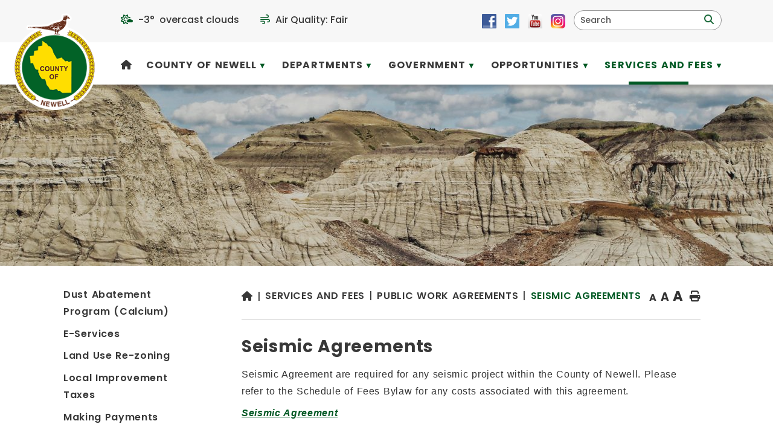

--- FILE ---
content_type: text/html
request_url: https://countyofnewell.ab.ca/index.asp?SEC=C5BA7402-1517-49C9-A482-88E1FBDFE7E9&DE=B4033888-B341-4215-81FB-71979AB26686
body_size: 45606
content:
<!DOCTYPE html>
<html lang="en">
<head>
<meta http-equiv="Content-Type" content="text/html; charset=UTF-8" />
<meta name="description" content="County of Newell, AB" />
<meta name="keywords" content="County of Newell, Alberta, Brooks Newell Region, Brooks, rural municipalities of alberta, rural municipality, cities in alberta, alberta cities, southern alberta, southeast alberta, alberta agriculture, municipal jobs alberta, RMA, County of Newell jobs, alberta counties, duchess alberta, rosemary alberta, Tilley Alberta, Gem Alberta, Scandia Alberta, Rolling Hills Alberta, Bassano Alberta, Patricia Alberta, Lake Newell Resort, Cassils, Rainier Alberta, Bow City Alberta,alberta cities" />
<meta property="og:image" content="" />
<!-- OpenGraph meta tags -->
<meta property="og:title" content="Seismic Agreements" />
<meta property="og:type" content="article" />
<meta property="og:description" content="&#xA;Seismic Agreement are required for any seismic project within the County of Newell. Please refer to the Schedule of Fees Bylaw for any costs associated with this agreement.&#xA;Seismic Agreement&#xA;" />
<script src="https://kit.fontawesome.com/0fd5809d9d.js" crossorigin="anonymous"></script>
<link rel="stylesheet" type="text/css" href="/repository/designs/templates/GO_newellcounty-ab_resp/GO_newellcounty-ab_resp.css" />
<link rel="stylesheet" type="text/css" href="/repository/designs/parts/styles_resp/print.css" media="print" />
<link rel="icon" type="image/png" href="/repository/designs/templates/GO_newellcounty-ab_resp/images/favicon.png" />
<!--[if IE]><link rel="shortcut icon" type="image/x-icon" href="/repository/designs/templates/GO_newellcounty-ab_resp/images/favicon.ico" /><![endif]-->
<link rel="apple-touch-icon" href="/repository/designs/templates/GO_newellcounty-ab_resp/images/apple-touch-icon.png" />
<meta name="msapplication-TileColor" content="#ffffff" />
<meta name="msapplication-TileImage" content="/repository/designs/templates/GO_newellcounty-ab_resp/images/mstile.png" />
<title> - Public Work Agreements - Newell County, AB</title>
<script src="/repository/designs/jquery3/jquery-3.7.1.min.js"></script>
<script src="/repository/designs/jquery3/ui/jquery-ui.min.js"></script>
<script src="/repository/designs/jquery3/jquery-migrate-1.4.1.min.js"></script>
<script src="/repository/designs/parts/scripts/global.js"></script>
<script src="/repository/designs/parts/scripts/global_resp.js"></script>
<script>
        var designPath = "/repository/designs/templates/GO_newellcounty-ab_resp";
        var uploadPath = "/vertical/Sites/%7B3679CC48-7A73-47F8-8559-BD23ACEFEFED%7D/uploads";
      </script>
<script src="/repository/designs/parts/scripts/menunav_resp.js"></script>
<script src="/repository/designs/parts/scripts/jquery.backTop.js"></script>
<script src="/repository/designs/templates/GO_newellcounty-ab_resp/mobile.js"></script>
<script src="/repository/designs/parts/scripts/heightmatch.js"></script>
<script src="/repository/designs/parts/scripts/random.js"></script>
<meta name="viewport" content="width=device-width, initial-scale=1.0, maximum-scale=3.0, minimum-scale=0.8, user-scalable=yes" />
<link href="https://cdnjs.cloudflare.com/ajax/libs/OwlCarousel2/2.3.4/assets/owl.carousel.min.css" rel="stylesheet" type="text/css" />
<link href="https://cdnjs.cloudflare.com/ajax/libs/OwlCarousel2/2.3.4/assets/owl.theme.default.min.css" rel="stylesheet" type="text/css" />
<link href="https://cdnjs.cloudflare.com/ajax/libs/animate.css/3.5.2/animate.min.css" rel="stylesheet" type="text/css" />
<script src="https://cdnjs.cloudflare.com/ajax/libs/OwlCarousel2/2.3.4/owl.carousel.min.js"></script>
			<link rel="preconnect" href="https://fonts.googleapis.com">
			<link rel="preconnect" href="https://fonts.gstatic.com" crossorigin>
			<link href="https://fonts.googleapis.com/css2?family=Poppins:wght@400;500;600;700&display=swap" rel="stylesheet">
		<!-- Google tag (gtag.js) -->
<script async src='https://www.googletagmanager.com/gtag/js?id=G-0RD5CGKT23'></script>
<script>
  window.dataLayer = window.dataLayer || [];
  function gtag(){dataLayer.push(arguments);}
  gtag('js', new Date());

  gtag('config', 'G-0RD5CGKT23');
</script><script>
        var privacyOverlayEnabled = "";
        var privacyOverlayText = "";
        var privacyOverlayText2 = "";
        var privacyOverlayLink = "";
        </script>
</head>
<body class="inner">
<div class="skiptomain"><a href="#mainContent" id="skipLink">Skip to main content</a></div>
<div class="allContainer">
<div class="topbar">
<nav class="top block table">
<ul>
<li><div class="titlewrap">
<a class="title" href="/"><img src="/repository/designs/templates/GO_newellcounty-ab_resp/images/title.png" alt="Newell County, AB" /></a>
</div>
</li>
<li><a id="mobileSearchDropdown" href="#" aria-label="search" class="searchIcon"><i class="fa fa-search" aria-hidden="true"><!----></i><div>search</div></a></li>
<li><a id="mobileNavDropdown" href="#" aria-label="menu" class="navIcon"><i class="fa fa-bars" aria-hidden="true"><!----></i><div>menu</div></a></li>
</ul>
</nav>
<div class="searchDrop">
<form role="search" class="mobilesearch" method="get" name="formSearchMobile" action="index.asp">
<div class="fieldAndButton">
<label class="mobileSearchLabel hidden" for="mobileSearchField">Search</label>
<input id="mobileSearchField" class="searchField" name="keyword" value="" aria-label="search" />
<a href="#" id="mobilesearchbutton" onclick="$('.mobilesearch').submit();" class="searchMag" aria-hidden="true">
<i class="fa fa-search" aria-label="search">
<!----></i>
</a>
<input type="submit" class="hidden" value="Search" />
</div>
<input type="hidden" name="SEC" value="6F3552BA-C8D6-4D71-B449-A8CA462EB22B" />
</form>
<!----></div>
<div class="navDrop">
<nav class="primary block mobilemenu">
<ul>
<li>
<a href="//countyofnewell.ab.ca/"><span>Home</span></a>
</li><li class="hasChildren">
<a href="//countyofnewell.ab.ca/county"><span>County of Newell</span></a>
<ul>
<li>
<a href="//countyofnewell.ab.ca/staff-directory"><span>Staff Directory</span></a>
</li><li>
<a href="//countyofnewell.ab.ca/about"><span>About the County</span></a>
</li><li>
<a href="//countyofnewell.ab.ca/privacy-policy"><span>Privacy Policy</span></a>
</li><li class="hasChildren">
<a href="//countyofnewell.ab.ca/emerson-bridge-park"><span>Emerson Bridge Park</span></a>
<ul>
<li>
<a href="//countyofnewell.ab.ca/pay-camping-fees"><span>Pay for My Camping Fees at Emerson Bridge Park</span></a>
</li></ul>
</li><li>
<a href="//countyofnewell.ab.ca/upcoming-events"><span>Event Calendar</span></a>
</li><li>
<a href="//countyofnewell.ab.ca/events-planning-checklist"><span>Events Planning Checklist</span></a>
</li><li class="hasChildren">
<a href="https://newellctyab.web.catalisgov.ca/fire-hall-information"><span>Fire Hall Information</span></a>
<ul>
<li>
<a href="/intermediate.asp?link=https://newellctyab.web.catalisgov.ca/fire-bans"><span>Fire Bans</span></a>
</li></ul>
</li><li>
<a href="//countyofnewell.ab.ca/kudos"><span>Kudos to the County</span></a>
</li><li>
<a href="//countyofnewell.ab.ca/municipal-addressing"><span>Municipal Addressing</span></a>
</li><li>
<a href="//countyofnewell.ab.ca/new-in-newell"><span>New in Newell</span></a>
</li><li>
<a href="//countyofnewell.ab.ca/news"><span>News</span></a>
</li><li>
<a target="_blank" href="https://countyofnewell.ab.ca/fire-permit"><span>ONLINE Fire Permit</span></a>
</li><li>
<a href="//countyofnewell.ab.ca/photo-gallery"><span>County of Newell Photo Gallery</span></a>
</li><li>
<a href="//countyofnewell.ab.ca/rural-crime-map"><span>Rural Crime Map</span></a>
</li><li>
<a target="_blank" href="https://brooksregiontourism.com/"><span>Tourism</span></a>
</li></ul>
</li><li class="hasChildren">
<a href="//countyofnewell.ab.ca/departments"><span>Departments</span></a>
<ul>
<li class="hasChildren">
<a href="//countyofnewell.ab.ca/agriculture"><span>Agriculture</span></a>
<ul>
<li>
<a href="//countyofnewell.ab.ca/mental-health-resources-alberta-farmers"><span>Mental Health Resources for Alberta Farmers</span></a>
</li><li>
<a href="//countyofnewell.ab.ca/nutrient-management"><span>Nutrient Management</span></a>
</li><li>
<a href="//countyofnewell.ab.ca/pest-predator-control-programs"><span>Pest & Predator Control Programs</span></a>
</li><li>
<a href="//countyofnewell.ab.ca/soil-conservation-program"><span>Soil Conservation Program</span></a>
</li><li>
<a href="//countyofnewell.ab.ca/weed-control"><span>Weed Control Program</span></a>
</li><li>
<a href="//countyofnewell.ab.ca/water-act-compliance-assurance-and-wetlands"><span>Water Act Compliance Assurance and Wetlands</span></a>
</li></ul>
</li><li class="hasChildren">
<a href="//countyofnewell.ab.ca/engineering"><span>Engineering</span></a>
<ul>
<li>
<a href="//countyofnewell.ab.ca/bridges"><span>Bridges</span></a>
</li><li>
<a href="//countyofnewell.ab.ca/capital-projects"><span>Capital Projects</span></a>
</li><li>
<a href="//countyofnewell.ab.ca/roads"><span>Roads</span></a>
</li></ul>
</li><li class="hasChildren">
<a href="//countyofnewell.ab.ca/fire-emergency-services"><span>Fire & Emergency Services</span></a>
<ul>
<li>
<a href="//countyofnewell.ab.ca/fire-bans"><span>Fire Bans</span></a>
</li><li>
<a href="//countyofnewell.ab.ca/fire-hall-information"><span>Fire Hall Information</span></a>
</li><li>
<a href="//countyofnewell.ab.ca/volunteer-firefighter"><span>Become a Volunteer Firefighter</span></a>
</li><li>
<a href="//countyofnewell.ab.ca/fire-permit"><span>Fire Permit</span></a>
</li></ul>
</li><li class="hasChildren">
<a href="//countyofnewell.ab.ca/planning-development"><span>Planning & Development</span></a>
<ul>
<li>
<a target="_blank" href="https://laserfiche.countyofnewell.ab.ca/WebLink/ElectronicFile.aspx?docid=525929&amp;dbid=0&amp;repo=Newell"><span>Municipal Development Plan</span></a>
</li><li>
<a target="_blank" href="https://laserfiche.countyofnewell.ab.ca/WebLink/DocView.aspx?id=2507227&amp;dbid=0&amp;repo=Newell"><span>Land Use Bylaw</span></a>
</li><li>
<a href="//countyofnewell.ab.ca/safety-code-permits"><span>Safety Code Permits</span></a>
</li><li>
<a href="//countyofnewell.ab.ca/development-permits"><span>Development Permits</span></a>
</li><li>
<a href="//countyofnewell.ab.ca/subdivisions"><span>Subdivisions</span></a>
</li><li>
<a href="//countyofnewell.ab.ca/land-use-amendments"><span>LUB Amendments</span></a>
</li><li>
<a href="//countyofnewell.ab.ca/use-of-undeveloped-road-allowances"><span>Use of Undeveloped Road Allowances</span></a>
</li><li>
<a href="//countyofnewell.ab.ca/starting-a-business"><span>Starting a Business</span></a>
</li><li>
<a href="//countyofnewell.ab.ca/documents-forms"><span>Documents & Forms</span></a>
</li><li>
<a href="//countyofnewell.ab.ca/non-residentialmunicipaltaxincentive"><span>Non-Residential Municipal Tax Incentive</span></a>
</li></ul>
</li><li>
<a href="//countyofnewell.ab.ca/property-tax-assessment"><span>Property Tax & Assessment</span></a>
</li><li>
<a href="//countyofnewell.ab.ca/municipal-enforcement"><span>Municipal Enforcement</span></a>
</li><li class="hasChildren">
<a href="//countyofnewell.ab.ca/transportation"><span>Public Works</span></a>
<ul>
<li>
<a href="//countyofnewell.ab.ca/summer-operations"><span>Summer Operations</span></a>
</li><li>
<a href="//countyofnewell.ab.ca/road-closures"><span>Temporary Road Closures & Bans</span></a>
</li><li>
<a href="//countyofnewell.ab.ca/winter-operations"><span>Winter Operations</span></a>
</li><li>
<a href="//countyofnewell.ab.ca/year-round-operations"><span>Year Round Operations</span></a>
</li></ul>
</li><li class="hasChildren">
<a href="//countyofnewell.ab.ca/recreation"><span>Recreation</span></a>
<ul>
<li>
<a target="_blank" href="https://countyofnewell.ab.ca/emerson-bridge-park"><span>Emerson Bridge Park</span></a>
</li><li>
<a href="//countyofnewell.ab.ca/recconnect"><span>recCONNECT</span></a>
</li><li>
<a target="_blank" href="https://bassano.ca/recreation-grants/"><span>Recreation Funding (Bassano & Division 6)</span></a>
</li></ul>
</li><li class="hasChildren">
<a href="//countyofnewell.ab.ca/index.asp?SEC=A9E5BA08-DB96-461B-9CA6-03B0DDB2E4AC"><span>Utilities</span></a>
<ul>
<li>
<a target="_blank" href="https://countyofnewell.ab.ca/newell-water-project"><span>Water Project (CNWP)</span></a>
</li><li>
<a target="_blank" href="https://countyofnewell.ab.ca/report-a-water-sewer-issue"><span>Report a Water Sewer Issue</span></a>
</li></ul>
</li></ul>
</li><li class="hasChildren">
<a href="//countyofnewell.ab.ca/government"><span>Government</span></a>
<ul>
<li>
<a href="//countyofnewell.ab.ca/advocacy"><span>Advocacy</span></a>
</li><li class="hasChildren">
<a href="//countyofnewell.ab.ca/2025-municipal-election"><span>2025 Municipal Election</span></a>
<ul>
<li>
<a href="//countyofnewell.ab.ca/candidate-registry"><span>2025 Candidate Registry</span></a>
</li><li>
<a href="//countyofnewell.ab.ca/voter-information-2025"><span>Voter Information</span></a>
</li></ul>
</li><li>
<a href="//countyofnewell.ab.ca/financial-reports"><span>Financial Reports</span></a>
</li><li>
<a href="/icf-agreements"><span>Intermunicipal Collaboration</span></a>
</li><li>
<a href="//countyofnewell.ab.ca/legislation"><span>Legislation</span></a>
</li><li>
<a href="//countyofnewell.ab.ca/meet-our-councillors"><span>Meet Our Councillors</span></a>
</li><li class="hasChildren">
<a href="//countyofnewell.ab.ca/meetings"><span>Meetings</span></a>
<ul>
<li>
<a href="//countyofnewell.ab.ca/from-council-chambers"><span>From Council Chambers</span></a>
</li><li>
<a href="//countyofnewell.ab.ca/question-period"><span>Regular Procedures for Question Period</span></a>
</li><li>
<a href="//countyofnewell.ab.ca/2026-reg-mtgs"><span>2026 Regular Meetings Schedule</span></a>
</li><li>
<a href="//countyofnewell.ab.ca/2025-reg-mtgs"><span>2025 Regular Meetings Schedule</span></a>
</li><li>
<a href="//countyofnewell.ab.ca/2024-reg-mtgs"><span>2024 Regular Meetings Schedule</span></a>
</li></ul>
</li><li class="hasChildren">
<a href="//countyofnewell.ab.ca/public-participation"><span>Public Participation</span></a>
<ul>
<li>
<a href="//countyofnewell.ab.ca/electoral-division-boundaries"><span>Electoral Division Boundaries</span></a>
</li><li>
<a href="//countyofnewell.ab.ca/2024-survey-results"><span>2024 Electoral Division Boundary Survey Results</span></a>
</li><li>
<a href="//countyofnewell.ab.ca/index.asp?SEC=FCA2C4EC-A907-47F4-B183-2E838A89C65C"><span>Completed Public Participation Opportunities</span></a>
</li><li>
<a href="//countyofnewell.ab.ca/permitted-use-applications"><span>Permitted Use Applications</span></a>
</li><li>
<a href="//countyofnewell.ab.ca/discretionary-use-applications"><span>Discretionary Use Applications</span></a>
</li><li>
<a href="//countyofnewell.ab.ca/index.asp?SEC=826817DE-18D9-4F94-ABF9-4E9C303A987C"><span>Subdivisions</span></a>
</li><li>
<a href="//countyofnewell.ab.ca/land-use-bylaw-amendments"><span>Land Use Bylaw Amendments</span></a>
</li><li>
<a href="//countyofnewell.ab.ca/statutory-plan-bylaws"><span>Statutory Plan Bylaws</span></a>
</li></ul>
</li></ul>
</li><li class="hasChildren">
<a href="//countyofnewell.ab.ca/opportunities"><span>Opportunities</span></a>
<ul>
<li>
<a href="//countyofnewell.ab.ca/assets-for-sale"><span>Assets For Sale</span></a>
</li><li>
<a href="//countyofnewell.ab.ca/awards"><span>Awards</span></a>
</li><li>
<a href="//countyofnewell.ab.ca/cdcsouth"><span>Crop Diversification Centre South (CDC South) Revitalization</span></a>
</li><li class="hasChildren">
<a href="//countyofnewell.ab.ca/employment-opportunities"><span>Employment Opportunities</span></a>
<ul>
<li>
<a href="//countyofnewell.ab.ca/employment-information"><span>Employment Information</span></a>
</li></ul>
</li><li>
<a href="//countyofnewell.ab.ca/county-properties-for-sale"><span>County Properties for Sale</span></a>
</li><li>
<a href="//countyofnewell.ab.ca/grants-funding"><span>Grants & Funding</span></a>
</li><li>
<a target="_blank" href="https://www.countyofnewell.ab.ca/public-participation"><span>Public Participation</span></a>
</li><li>
<a href="//countyofnewell.ab.ca/tenders"><span>Tenders & Requests for Proposal</span></a>
</li><li class="hasChildren">
<a href="//countyofnewell.ab.ca/newell-water-project"><span>Water Project (CNWP)</span></a>
<ul>
<li>
<a href="//countyofnewell.ab.ca/project-timelines"><span>Project Timelines</span></a>
</li><li>
<a href="//countyofnewell.ab.ca/landowner-responsibilities"><span>Landowner Responsibilities</span></a>
</li><li>
<a href="//countyofnewell.ab.ca/crossing-your-land"><span>Crossing your Land</span></a>
</li><li>
<a href="//countyofnewell.ab.ca/rural-water-emitter"><span>Caring for Your Rural Water Emitter</span></a>
</li><li>
<a href="//countyofnewell.ab.ca/faq"><span>Frequently Asked Questions</span></a>
</li></ul>
</li></ul>
</li><li class="current hasChildren">
<a href="//countyofnewell.ab.ca/services-fees"><span>Services and Fees</span></a>
<ul>
<li>
<a href="//countyofnewell.ab.ca/dust-abatement-program-calcium"><span>Dust Abatement Program (Calcium)</span></a>
</li><li class="hasChildren">
<a href="//countyofnewell.ab.ca/e-services"><span>E-Services</span></a>
<ul>
<li class="hasChildren">
<a href="//countyofnewell.ab.ca/newell-connect"><span>Newell Connect</span></a>
<ul>
<li>
<a href="//countyofnewell.ab.ca/photochallenge"><span>#myCountyofNewell Photo Challenge</span></a>
</li></ul>
</li><li>
<a href="//countyofnewell.ab.ca/newellnotify"><span>Newell Notify</span></a>
</li><li>
<a href="https://newellctyab.web.catalisgov.ca/e-services"><span>Virtual County Hall</span></a>
</li></ul>
</li><li>
<a href="https://newellctyab.web.catalisgov.ca/land-use-amendments"><span>Land Use Re-zoning</span></a>
</li><li>
<a href="//countyofnewell.ab.ca/local-improvement-taxes"><span>Local Improvement Taxes</span></a>
</li><li>
<a href="//countyofnewell.ab.ca/making-payments"><span>Making Payments</span></a>
</li><li>
<a href="//countyofnewell.ab.ca/map-room"><span>Map Room</span></a>
</li><li>
<a href="//countyofnewell.ab.ca/mini-bus-service"><span>Mini Bus</span></a>
</li><li class="hasChildren">
<a href="//countyofnewell.ab.ca/permits"><span>Permits</span></a>
<ul>
<li>
<a href="https://countyofnewell.ab.ca/safety-code-permits"><span>Safety Code Permits</span></a>
</li><li>
<a target="_blank" href="https://newellctyab.web.catalisgov.ca/index.asp?SEC=A1A884F6-20E2-4E48-884E-B31BDD646360"><span>Development Permits</span></a>
</li><li>
<a href="//countyofnewell.ab.ca/fire-permits"><span>Fire Permits</span></a>
</li><li>
<a href="//countyofnewell.ab.ca/overweight-oversize-permit"><span>Overweight/Oversize Permits</span></a>
</li><li>
<a href="//countyofnewell.ab.ca/county-roads-permit"><span>Permit For Use of County Roads</span></a>
</li></ul>
</li><li class="current actual">
<a href="//countyofnewell.ab.ca/agreements-for-municipal-services" aria-current="page"><span>Public Work Agreements</span></a>
</li><li>
<a href="//countyofnewell.ab.ca/rent-equipment-from-the-county"><span>Rental Equipment</span></a>
</li><li>
<a target="_blank" href="https://laserfiche.countyofnewell.ab.ca/WebLink/DocView.aspx?id=1410320&amp;dbid=0&amp;repo=Newell"><span>Schedule of Fees Bylaw</span></a>
</li><li>
<a target="_blank" href="https://countyofnewell.ab.ca/recconnect"><span>recCONNECT</span></a>
</li><li>
<a href="https://newellctyab.web.catalisgov.ca/use-of-undeveloped-road-allowances"><span>Road Closure & Lease or Sale</span></a>
</li><li>
<a href="//countyofnewell.ab.ca/icf-agreements"><span>Shared Services</span></a>
</li><li>
<a href="//countyofnewell.ab.ca/solid-waste"><span>Solid Waste</span></a>
</li><li>
<a href="https://newellctyab.web.catalisgov.ca/starting-a-business"><span>Starting a Business</span></a>
</li><li>
<a href="https://newellctyab.web.catalisgov.ca/subdivisions"><span>Subdivisions</span></a>
</li><li class="hasChildren">
<a href="//countyofnewell.ab.ca/utilities"><span>Utilities</span></a>
<ul>
<li>
<a target="_blank" href="https://newellctyab.web.catalisgov.ca/newell-water-project"><span>County of Newell Water Project</span></a>
</li><li>
<a href="//countyofnewell.ab.ca/report-a-water-sewer-issue"><span>Report a Water or Sewer Issue</span></a>
</li></ul>
</li></ul>
</li><li class="openweather"><i class="fa-regular fa-sun-cloud"></i>
</li>
<li class="airquality"><i class="fa-regular fa-wind"></i> Air Quality: </li>
<li>
<div class="mobileSocial">
<div class="socialTools">
<a href="https://www.facebook.com/CountyofNewell/" title="Connect with us on Facebook" target="_blank">
<img src="/repository/designs/images/fb_24.png" alt="Facebook" />
</a>
<a href="https://twitter.com/CountyofNewell" title="Connect with us on Twitter" target="_blank">
<img src="/repository/designs/images/tw_24.png" alt="Twitter" />
</a>
<a href="https://www.youtube.com/@CountyofnewellAbCa" title="Connect with us on You Tube" target="_blank">
<img src="/repository/designs/images/yt_24.png" alt="You Tube" />
</a>
<a href="https://www.instagram.com/countyofnewell/" title="Connect with us on Instagram" target="_blank">
<img src="/repository/designs/images/in_24.png" alt="Instagram" />
</a>
</div>
<!----></div>
</li>
</ul>
</nav>
</div>
</div>
<div class="topbar2">
<div class="banner">
<div class="titlewrap">
<a class="title" href="/"><img src="/repository/designs/templates/GO_newellcounty-ab_resp/images/title.png" alt="Newell County, AB" /></a>
</div>
<div class="social-nav">
<div class="searchSocial">
<div class="openweather"><i class="fa-regular fa-sun-cloud"></i>
</div>
<div class="airquality"><i class="fa-regular fa-wind"></i>  Air Quality: </div>
<div class="socialTools">
<a href="https://www.facebook.com/CountyofNewell/" title="Connect with us on Facebook" target="_blank">
<img src="/repository/designs/images/fb_24.png" alt="Facebook" />
</a>
<a href="https://twitter.com/CountyofNewell" title="Connect with us on Twitter" target="_blank">
<img src="/repository/designs/images/tw_24.png" alt="Twitter" />
</a>
<a href="https://www.youtube.com/@CountyofnewellAbCa" title="Connect with us on You Tube" target="_blank">
<img src="/repository/designs/images/yt_24.png" alt="You Tube" />
</a>
<a href="https://www.instagram.com/countyofnewell/" title="Connect with us on Instagram" target="_blank">
<img src="/repository/designs/images/in_24.png" alt="Instagram" />
</a>
</div>
<div class="searchPositioner">
<form role="search" class="search bar" method="get" name="formSearch" action="index.asp">
<div class="fieldAndButton">
<label class="hidden" for="searchField">Search</label>
<input id="searchField" class="searchField" name="keyword" value="" aria-label="search" />
<a href="#" id="searchbutton" onclick="$('.search.bar').submit();" role="button" aria-label="search" class="searchMag">
<i class="fa fa-search" aria-label="search">
<!----></i>
</a>
<input type="submit" class="hidden" value="Search" tabindex="-1" />
</div>
<input type="hidden" name="SEC" value="6F3552BA-C8D6-4D71-B449-A8CA462EB22B" />
</form>
<script>
        $(document).ready(function() {
        var prompt = "Search";
        var $s = $(".search.bar .searchField");
        $s.focus(clearPrompt).blur(putPrompt).change(trimfield);
        function clearPrompt() { if ($s.val() == prompt) $s.val(""); }
        function putPrompt() { if ($.trim($s.val()) == "") $s.val(prompt); }
        function trimfield() {
        var searchval = $.trim($('#searchField').val());
        searchval = searchval.replace(/\s{2,}/g,' ');
        $('#searchField').val(searchval);
        }
        putPrompt();
        });
      </script>
<!----></div>
<div class="clr"><!----></div>
</div>
<nav class="primary menu block horizontal slab slabmaxthreecol">
<h2 class="hidden">Navigation, primary</h2>
<ul>
<li>
<a href="//countyofnewell.ab.ca/"><span>Home</span></a>
</li><li class="hasChildren">
<a href="//countyofnewell.ab.ca/county"><span>County of Newell</span></a>
<ul>
<li>
<a href="//countyofnewell.ab.ca/staff-directory"><span>Staff Directory</span></a>
</li><li>
<a href="//countyofnewell.ab.ca/about"><span>About the County</span></a>
</li><li>
<a href="//countyofnewell.ab.ca/privacy-policy"><span>Privacy Policy</span></a>
</li><li class="hasChildren">
<a href="//countyofnewell.ab.ca/emerson-bridge-park"><span>Emerson Bridge Park</span></a>
<ul>
<li>
<a href="//countyofnewell.ab.ca/pay-camping-fees"><span>Pay for My Camping Fees at Emerson Bridge Park</span></a>
</li></ul>
</li><li>
<a href="//countyofnewell.ab.ca/upcoming-events"><span>Event Calendar</span></a>
</li><li>
<a href="//countyofnewell.ab.ca/events-planning-checklist"><span>Events Planning Checklist</span></a>
</li><li class="hasChildren">
<a href="https://newellctyab.web.catalisgov.ca/fire-hall-information"><span>Fire Hall Information</span></a>
<ul>
<li>
<a href="/intermediate.asp?link=https://newellctyab.web.catalisgov.ca/fire-bans"><span>Fire Bans</span></a>
</li></ul>
</li><li>
<a href="//countyofnewell.ab.ca/kudos"><span>Kudos to the County</span></a>
</li><li>
<a href="//countyofnewell.ab.ca/municipal-addressing"><span>Municipal Addressing</span></a>
</li><li>
<a href="//countyofnewell.ab.ca/new-in-newell"><span>New in Newell</span></a>
</li><li>
<a href="//countyofnewell.ab.ca/news"><span>News</span></a>
</li><li>
<a target="_blank" href="https://countyofnewell.ab.ca/fire-permit"><span>ONLINE Fire Permit</span></a>
</li><li>
<a href="//countyofnewell.ab.ca/photo-gallery"><span>County of Newell Photo Gallery</span></a>
</li><li>
<a href="//countyofnewell.ab.ca/rural-crime-map"><span>Rural Crime Map</span></a>
</li><li>
<a target="_blank" href="https://brooksregiontourism.com/"><span>Tourism</span></a>
</li></ul>
</li><li class="hasChildren">
<a href="//countyofnewell.ab.ca/departments"><span>Departments</span></a>
<ul>
<li class="hasChildren">
<a href="//countyofnewell.ab.ca/agriculture"><span>Agriculture</span></a>
<ul>
<li>
<a href="//countyofnewell.ab.ca/mental-health-resources-alberta-farmers"><span>Mental Health Resources for Alberta Farmers</span></a>
</li><li>
<a href="//countyofnewell.ab.ca/nutrient-management"><span>Nutrient Management</span></a>
</li><li>
<a href="//countyofnewell.ab.ca/pest-predator-control-programs"><span>Pest & Predator Control Programs</span></a>
</li><li>
<a href="//countyofnewell.ab.ca/soil-conservation-program"><span>Soil Conservation Program</span></a>
</li><li>
<a href="//countyofnewell.ab.ca/weed-control"><span>Weed Control Program</span></a>
</li><li>
<a href="//countyofnewell.ab.ca/water-act-compliance-assurance-and-wetlands"><span>Water Act Compliance Assurance and Wetlands</span></a>
</li></ul>
</li><li class="hasChildren">
<a href="//countyofnewell.ab.ca/engineering"><span>Engineering</span></a>
<ul>
<li>
<a href="//countyofnewell.ab.ca/bridges"><span>Bridges</span></a>
</li><li>
<a href="//countyofnewell.ab.ca/capital-projects"><span>Capital Projects</span></a>
</li><li>
<a href="//countyofnewell.ab.ca/roads"><span>Roads</span></a>
</li></ul>
</li><li class="hasChildren">
<a href="//countyofnewell.ab.ca/fire-emergency-services"><span>Fire & Emergency Services</span></a>
<ul>
<li>
<a href="//countyofnewell.ab.ca/fire-bans"><span>Fire Bans</span></a>
</li><li>
<a href="//countyofnewell.ab.ca/fire-hall-information"><span>Fire Hall Information</span></a>
</li><li>
<a href="//countyofnewell.ab.ca/volunteer-firefighter"><span>Become a Volunteer Firefighter</span></a>
</li><li>
<a href="//countyofnewell.ab.ca/fire-permit"><span>Fire Permit</span></a>
</li></ul>
</li><li class="hasChildren">
<a href="//countyofnewell.ab.ca/planning-development"><span>Planning & Development</span></a>
<ul>
<li>
<a target="_blank" href="https://laserfiche.countyofnewell.ab.ca/WebLink/ElectronicFile.aspx?docid=525929&amp;dbid=0&amp;repo=Newell"><span>Municipal Development Plan</span></a>
</li><li>
<a target="_blank" href="https://laserfiche.countyofnewell.ab.ca/WebLink/DocView.aspx?id=2507227&amp;dbid=0&amp;repo=Newell"><span>Land Use Bylaw</span></a>
</li><li>
<a href="//countyofnewell.ab.ca/safety-code-permits"><span>Safety Code Permits</span></a>
</li><li>
<a href="//countyofnewell.ab.ca/development-permits"><span>Development Permits</span></a>
</li><li>
<a href="//countyofnewell.ab.ca/subdivisions"><span>Subdivisions</span></a>
</li><li>
<a href="//countyofnewell.ab.ca/land-use-amendments"><span>LUB Amendments</span></a>
</li><li>
<a href="//countyofnewell.ab.ca/use-of-undeveloped-road-allowances"><span>Use of Undeveloped Road Allowances</span></a>
</li><li>
<a href="//countyofnewell.ab.ca/starting-a-business"><span>Starting a Business</span></a>
</li><li>
<a href="//countyofnewell.ab.ca/documents-forms"><span>Documents & Forms</span></a>
</li><li>
<a href="//countyofnewell.ab.ca/non-residentialmunicipaltaxincentive"><span>Non-Residential Municipal Tax Incentive</span></a>
</li></ul>
</li><li>
<a href="//countyofnewell.ab.ca/property-tax-assessment"><span>Property Tax & Assessment</span></a>
</li><li>
<a href="//countyofnewell.ab.ca/municipal-enforcement"><span>Municipal Enforcement</span></a>
</li><li class="hasChildren">
<a href="//countyofnewell.ab.ca/transportation"><span>Public Works</span></a>
<ul>
<li>
<a href="//countyofnewell.ab.ca/summer-operations"><span>Summer Operations</span></a>
</li><li>
<a href="//countyofnewell.ab.ca/road-closures"><span>Temporary Road Closures & Bans</span></a>
</li><li>
<a href="//countyofnewell.ab.ca/winter-operations"><span>Winter Operations</span></a>
</li><li>
<a href="//countyofnewell.ab.ca/year-round-operations"><span>Year Round Operations</span></a>
</li></ul>
</li><li class="hasChildren">
<a href="//countyofnewell.ab.ca/recreation"><span>Recreation</span></a>
<ul>
<li>
<a target="_blank" href="https://countyofnewell.ab.ca/emerson-bridge-park"><span>Emerson Bridge Park</span></a>
</li><li>
<a href="//countyofnewell.ab.ca/recconnect"><span>recCONNECT</span></a>
</li><li>
<a target="_blank" href="https://bassano.ca/recreation-grants/"><span>Recreation Funding (Bassano & Division 6)</span></a>
</li></ul>
</li><li class="hasChildren">
<a href="//countyofnewell.ab.ca/index.asp?SEC=A9E5BA08-DB96-461B-9CA6-03B0DDB2E4AC"><span>Utilities</span></a>
<ul>
<li>
<a target="_blank" href="https://countyofnewell.ab.ca/newell-water-project"><span>Water Project (CNWP)</span></a>
</li><li>
<a target="_blank" href="https://countyofnewell.ab.ca/report-a-water-sewer-issue"><span>Report a Water Sewer Issue</span></a>
</li></ul>
</li></ul>
</li><li class="hasChildren">
<a href="//countyofnewell.ab.ca/government"><span>Government</span></a>
<ul>
<li>
<a href="//countyofnewell.ab.ca/advocacy"><span>Advocacy</span></a>
</li><li class="hasChildren">
<a href="//countyofnewell.ab.ca/2025-municipal-election"><span>2025 Municipal Election</span></a>
<ul>
<li>
<a href="//countyofnewell.ab.ca/candidate-registry"><span>2025 Candidate Registry</span></a>
</li><li>
<a href="//countyofnewell.ab.ca/voter-information-2025"><span>Voter Information</span></a>
</li></ul>
</li><li>
<a href="//countyofnewell.ab.ca/financial-reports"><span>Financial Reports</span></a>
</li><li>
<a href="/icf-agreements"><span>Intermunicipal Collaboration</span></a>
</li><li>
<a href="//countyofnewell.ab.ca/legislation"><span>Legislation</span></a>
</li><li>
<a href="//countyofnewell.ab.ca/meet-our-councillors"><span>Meet Our Councillors</span></a>
</li><li class="hasChildren">
<a href="//countyofnewell.ab.ca/meetings"><span>Meetings</span></a>
<ul>
<li>
<a href="//countyofnewell.ab.ca/from-council-chambers"><span>From Council Chambers</span></a>
</li><li>
<a href="//countyofnewell.ab.ca/question-period"><span>Regular Procedures for Question Period</span></a>
</li><li>
<a href="//countyofnewell.ab.ca/2026-reg-mtgs"><span>2026 Regular Meetings Schedule</span></a>
</li><li>
<a href="//countyofnewell.ab.ca/2025-reg-mtgs"><span>2025 Regular Meetings Schedule</span></a>
</li><li>
<a href="//countyofnewell.ab.ca/2024-reg-mtgs"><span>2024 Regular Meetings Schedule</span></a>
</li></ul>
</li><li class="hasChildren">
<a href="//countyofnewell.ab.ca/public-participation"><span>Public Participation</span></a>
<ul>
<li>
<a href="//countyofnewell.ab.ca/electoral-division-boundaries"><span>Electoral Division Boundaries</span></a>
</li><li>
<a href="//countyofnewell.ab.ca/2024-survey-results"><span>2024 Electoral Division Boundary Survey Results</span></a>
</li><li>
<a href="//countyofnewell.ab.ca/index.asp?SEC=FCA2C4EC-A907-47F4-B183-2E838A89C65C"><span>Completed Public Participation Opportunities</span></a>
</li><li>
<a href="//countyofnewell.ab.ca/permitted-use-applications"><span>Permitted Use Applications</span></a>
</li><li>
<a href="//countyofnewell.ab.ca/discretionary-use-applications"><span>Discretionary Use Applications</span></a>
</li><li>
<a href="//countyofnewell.ab.ca/index.asp?SEC=826817DE-18D9-4F94-ABF9-4E9C303A987C"><span>Subdivisions</span></a>
</li><li>
<a href="//countyofnewell.ab.ca/land-use-bylaw-amendments"><span>Land Use Bylaw Amendments</span></a>
</li><li>
<a href="//countyofnewell.ab.ca/statutory-plan-bylaws"><span>Statutory Plan Bylaws</span></a>
</li></ul>
</li></ul>
</li><li class="hasChildren">
<a href="//countyofnewell.ab.ca/opportunities"><span>Opportunities</span></a>
<ul>
<li>
<a href="//countyofnewell.ab.ca/assets-for-sale"><span>Assets For Sale</span></a>
</li><li>
<a href="//countyofnewell.ab.ca/awards"><span>Awards</span></a>
</li><li>
<a href="//countyofnewell.ab.ca/cdcsouth"><span>Crop Diversification Centre South (CDC South) Revitalization</span></a>
</li><li class="hasChildren">
<a href="//countyofnewell.ab.ca/employment-opportunities"><span>Employment Opportunities</span></a>
<ul>
<li>
<a href="//countyofnewell.ab.ca/employment-information"><span>Employment Information</span></a>
</li></ul>
</li><li>
<a href="//countyofnewell.ab.ca/county-properties-for-sale"><span>County Properties for Sale</span></a>
</li><li>
<a href="//countyofnewell.ab.ca/grants-funding"><span>Grants & Funding</span></a>
</li><li>
<a target="_blank" href="https://www.countyofnewell.ab.ca/public-participation"><span>Public Participation</span></a>
</li><li>
<a href="//countyofnewell.ab.ca/tenders"><span>Tenders & Requests for Proposal</span></a>
</li><li class="hasChildren">
<a href="//countyofnewell.ab.ca/newell-water-project"><span>Water Project (CNWP)</span></a>
<ul>
<li>
<a href="//countyofnewell.ab.ca/project-timelines"><span>Project Timelines</span></a>
</li><li>
<a href="//countyofnewell.ab.ca/landowner-responsibilities"><span>Landowner Responsibilities</span></a>
</li><li>
<a href="//countyofnewell.ab.ca/crossing-your-land"><span>Crossing your Land</span></a>
</li><li>
<a href="//countyofnewell.ab.ca/rural-water-emitter"><span>Caring for Your Rural Water Emitter</span></a>
</li><li>
<a href="//countyofnewell.ab.ca/faq"><span>Frequently Asked Questions</span></a>
</li></ul>
</li></ul>
</li><li class="current hasChildren">
<a href="//countyofnewell.ab.ca/services-fees"><span>Services and Fees</span></a>
<ul>
<li>
<a href="//countyofnewell.ab.ca/dust-abatement-program-calcium"><span>Dust Abatement Program (Calcium)</span></a>
</li><li class="hasChildren">
<a href="//countyofnewell.ab.ca/e-services"><span>E-Services</span></a>
<ul>
<li class="hasChildren">
<a href="//countyofnewell.ab.ca/newell-connect"><span>Newell Connect</span></a>
<ul>
<li>
<a href="//countyofnewell.ab.ca/photochallenge"><span>#myCountyofNewell Photo Challenge</span></a>
</li></ul>
</li><li>
<a href="//countyofnewell.ab.ca/newellnotify"><span>Newell Notify</span></a>
</li><li>
<a href="https://newellctyab.web.catalisgov.ca/e-services"><span>Virtual County Hall</span></a>
</li></ul>
</li><li>
<a href="https://newellctyab.web.catalisgov.ca/land-use-amendments"><span>Land Use Re-zoning</span></a>
</li><li>
<a href="//countyofnewell.ab.ca/local-improvement-taxes"><span>Local Improvement Taxes</span></a>
</li><li>
<a href="//countyofnewell.ab.ca/making-payments"><span>Making Payments</span></a>
</li><li>
<a href="//countyofnewell.ab.ca/map-room"><span>Map Room</span></a>
</li><li>
<a href="//countyofnewell.ab.ca/mini-bus-service"><span>Mini Bus</span></a>
</li><li class="hasChildren">
<a href="//countyofnewell.ab.ca/permits"><span>Permits</span></a>
<ul>
<li>
<a href="https://countyofnewell.ab.ca/safety-code-permits"><span>Safety Code Permits</span></a>
</li><li>
<a target="_blank" href="https://newellctyab.web.catalisgov.ca/index.asp?SEC=A1A884F6-20E2-4E48-884E-B31BDD646360"><span>Development Permits</span></a>
</li><li>
<a href="//countyofnewell.ab.ca/fire-permits"><span>Fire Permits</span></a>
</li><li>
<a href="//countyofnewell.ab.ca/overweight-oversize-permit"><span>Overweight/Oversize Permits</span></a>
</li><li>
<a href="//countyofnewell.ab.ca/county-roads-permit"><span>Permit For Use of County Roads</span></a>
</li></ul>
</li><li class="current actual">
<a href="//countyofnewell.ab.ca/agreements-for-municipal-services" aria-current="page"><span>Public Work Agreements</span></a>
</li><li>
<a href="//countyofnewell.ab.ca/rent-equipment-from-the-county"><span>Rental Equipment</span></a>
</li><li>
<a target="_blank" href="https://laserfiche.countyofnewell.ab.ca/WebLink/DocView.aspx?id=1410320&amp;dbid=0&amp;repo=Newell"><span>Schedule of Fees Bylaw</span></a>
</li><li>
<a target="_blank" href="https://countyofnewell.ab.ca/recconnect"><span>recCONNECT</span></a>
</li><li>
<a href="https://newellctyab.web.catalisgov.ca/use-of-undeveloped-road-allowances"><span>Road Closure & Lease or Sale</span></a>
</li><li>
<a href="//countyofnewell.ab.ca/icf-agreements"><span>Shared Services</span></a>
</li><li>
<a href="//countyofnewell.ab.ca/solid-waste"><span>Solid Waste</span></a>
</li><li>
<a href="https://newellctyab.web.catalisgov.ca/starting-a-business"><span>Starting a Business</span></a>
</li><li>
<a href="https://newellctyab.web.catalisgov.ca/subdivisions"><span>Subdivisions</span></a>
</li><li class="hasChildren">
<a href="//countyofnewell.ab.ca/utilities"><span>Utilities</span></a>
<ul>
<li>
<a target="_blank" href="https://newellctyab.web.catalisgov.ca/newell-water-project"><span>County of Newell Water Project</span></a>
</li><li>
<a href="//countyofnewell.ab.ca/report-a-water-sewer-issue"><span>Report a Water or Sewer Issue</span></a>
</li></ul>
</li></ul>
</li></ul>
</nav>
</div>
</div>
</div>
<div id="random" class="innerimage random1"><!----></div>
<script>Random.className(5, "random");</script><div class="widthContainer">
<div class="contentBG">
<main class="container content">
<div class="mainContent hasLeft">
<div class="insideMainContent">
<div class="breadcrumb-container">
<div class="breadcrumbs desktoponly">
<a href="/" aria-label="Return to homepage"><span>Home</span></a>
<nav class="cookiecrumb breadcrumb">
<ul>
<li class="current hasChildren">
<a href="//countyofnewell.ab.ca/services-fees"><span>Services and Fees</span></a>
<span class="triangle crumb" aria-hidden="true">&gt;</span>
</li><li class="current actual">
<a href="//countyofnewell.ab.ca/agreements-for-municipal-services" aria-current="page"><span>Public Work Agreements</span></a>
<span class="triangle crumb" aria-hidden="true">&gt;</span>
</li><li>
<a class="item" href="/index.asp?SEC=C5BA7402-1517-49C9-A482-88E1FBDFE7E9&amp;DE=B4033888-B341-4215-81FB-71979AB26686">Seismic Agreements</a>
</li>
</ul>
</nav>
</div>
<div class="printResize">
<a class="resize small" id="smallResize">A</a>
<a class="resize med" id="medResize">A</a>
<a class="resize large" id="lrgResize">A</a>
<button aria-label="print button" class="printBtn" onclick="window.print(); return false;">
<i class="fa-solid fa-print" title="Home" aria-hidden="true"></i>
</button>
</div>
</div>
<a id="mainContent"><!----></a>
<article class="fullDisplay ACCORDION">
<div class="body">
<h1>Seismic Agreements</h1>
<div class="description"><div class="panel-body">
<p><span style="font-family: arial, helvetica, sans-serif;">Seismic Agreement are required for any seismic project within the County of Newell. Please refer to the Schedule of Fees Bylaw for any costs associated with this agreement.</span></p>
<p><span style="font-family: arial, helvetica, sans-serif;"><em><strong><a href="https://laserfiche.countyofnewell.ab.ca/WebLink/ElectronicFile.aspx?docid=680154&amp;dbid=0&amp;repo=Newell" target="_blank" rel="noopener noreferrer">Seismic Agreement</a></strong></em></span></p>
</div></div>
</div>
</article>
<div class="clr"><!----></div>
</div>
</div>
<div class="leftContent">
<div class="insideLeftContent">
<nav class="box subsections desktoponly">
<h2>Services and Fees</h2>
<div class="body">
<ul>
<li>
<a href="//countyofnewell.ab.ca/dust-abatement-program-calcium"><span>Dust Abatement Program (Calcium)</span></a>
</li><li class="hasChildren">
<a href="//countyofnewell.ab.ca/e-services"><span>E-Services</span></a>
</li><li>
<a href="https://newellctyab.web.catalisgov.ca/land-use-amendments"><span>Land Use Re-zoning</span></a>
</li><li>
<a href="//countyofnewell.ab.ca/local-improvement-taxes"><span>Local Improvement Taxes</span></a>
</li><li>
<a href="//countyofnewell.ab.ca/making-payments"><span>Making Payments</span></a>
</li><li>
<a href="//countyofnewell.ab.ca/map-room"><span>Map Room</span></a>
</li><li>
<a href="//countyofnewell.ab.ca/mini-bus-service"><span>Mini Bus</span></a>
</li><li class="hasChildren">
<a href="//countyofnewell.ab.ca/permits"><span>Permits</span></a>
</li><li class="current actual">
<a href="//countyofnewell.ab.ca/agreements-for-municipal-services" aria-current="page"><span>Public Work Agreements</span></a>
</li><li>
<a href="//countyofnewell.ab.ca/rent-equipment-from-the-county"><span>Rental Equipment</span></a>
</li><li>
<a target="_blank" href="https://laserfiche.countyofnewell.ab.ca/WebLink/DocView.aspx?id=1410320&amp;dbid=0&amp;repo=Newell"><span>Schedule of Fees Bylaw</span></a>
</li><li>
<a target="_blank" href="https://countyofnewell.ab.ca/recconnect"><span>recCONNECT</span></a>
</li><li>
<a href="https://newellctyab.web.catalisgov.ca/use-of-undeveloped-road-allowances"><span>Road Closure & Lease or Sale</span></a>
</li><li>
<a href="//countyofnewell.ab.ca/icf-agreements"><span>Shared Services</span></a>
</li><li>
<a href="//countyofnewell.ab.ca/solid-waste"><span>Solid Waste</span></a>
</li><li>
<a href="https://newellctyab.web.catalisgov.ca/starting-a-business"><span>Starting a Business</span></a>
</li><li>
<a href="https://newellctyab.web.catalisgov.ca/subdivisions"><span>Subdivisions</span></a>
</li><li class="hasChildren">
<a href="//countyofnewell.ab.ca/utilities"><span>Utilities</span></a>
</li></ul>
</div>
</nav>
</div>
</div>
</main>
</div>
</div>
<footer role="contentinfo" class="main">
<div class="footertext">
<div class="f-logo">
<img class="footerlogo" src="/repository/designs/templates/GO_newellcounty-ab_resp/images/footerlogo.png" alt="" />
</div>
<div class="f-contact">
<h3>Contact Us</h3>
<div class="text"><span><a href="https://www.google.ca/maps/place/Range+Rd+145,+Alberta+T0J+0Z0,+Canada/@50.5611029,-111.9482935,13z/data=!4m8!1m2!2m1!1s183037+Range+Road+145,+Alberta+T1R+1B2!3m4!1s0x536d6261988c37c3:0x4a40f1fa2ec6f759!8m2!3d50.593815!4d-111.9202673" target="_blank" title="Google Maps - External Link">183037 Range Road 145, P.O. Box 130 Brooks, AB T1R 1B2</a></span><!----></div>
<div class="text2"><b>Phone:</b> (403) 362-3266<!----></div>
<div class="text3"><!----></div>
<div class="text4">E-mail: <a href="mailto: administration@newellmail.ca">administration@newellmail.ca</a> <!----></div>
<div class="text5"><b>Office Hours:</b> Monday to Friday: 8:00 a.m. to 4:30 p.m.<!----></div>
</div>
<div class="f-notify">
<h3>Newell Notify</h3>
<p>A Notification system managed by the County of Newell and available to all County Ratepayers.</p>
<a href="/newellnotify" title="Sign Up For Newell Notify">Sign Up Today</a>
</div>
<div class="f-directory">
<h3>Newell Staff Directory</h3>
<p>Visit the County of Newell’s Directory Page for contact information for Councillors and key staff.</p>
<a href="/staff-directory" title="View the Newell Staff Directory">View Directory</a>
</div>
</div>
</footer>
<div class="footerbottom">
<h4>Official Website of the County of Newell</h4>
<div>
<a href="/site-map" title="Site Map">Site Map</a>
</div>
<div>
<div class="verticalLogo_text">
<a href="https://catalisgov.com" target="blank">Government Websites by Catalis</a><span class="privacypolicydivider"> | </span>
<a class="privacypolicylink" href="https://catalisgov.com/privacy-policy/" target="_blank">Privacy Policy</a>
</div>
</div>
</div>
</div>
<a id="backTop" title="top of page"><i class="fa fa-arrow-up" aria-hidden="true"><!----></i></a>
<script>
	            $(document).ready( function() {
	                $('#backTop').backTop({'position':100, 'speed':500, 'color':'white'});
	            });
			</script>
</body>
</html>
<!-- CA:WEB02 -->


--- FILE ---
content_type: text/css
request_url: https://countyofnewell.ab.ca/repository/designs/templates/GO_newellcounty-ab_resp/GO_newellcounty-ab_resp.css
body_size: 54621
content:
@import url("../../parts/styles_resp/global.css");

:root {
    --dark: #383838;
    --green: #005924;
    --yellow: #f2d200;
    --brightgrey: #f7f7f7;
    --lightgrey: #bfbfbf;
    --grey: #f0f0f0;
    --darkgrey: #6b6b6b;
    
    --shadow: 0 0px 5px rgba(56,56,56,.3);
}

html { height: 100%; }
html * { box-sizing: border-box; margin: 0; padding: 0; }
ul, ol { padding-left: 1.5em; }

.sectionIntro ul {
    margin-left: 15px;
}

hr { clear: both; }
p { margin: .5em 0; }
body {
    font-family: "Poppins", Arial, Helvetica, Sans-Serif;
    font-size: 16px;
    margin: 0;
    padding: 0;
    background: #fff;

    line-height: 28px;
    letter-spacing: .04rem;
    word-spacing: 0.15ex;
}

body.home, body.inner {
    height: 100%;
    background: #fff;
}

.allContainer {
    padding: 0;
    margin: 0;
    zoom: 1;
}

.desktoponly { display: none; }
.extraTopBorder {
    display: none;
    height: 10px;
    font-size: 0;
}

a#skipLink { top: -43px !important; }

.notifications {
    position: relative;
    background: #9e2c20;
    padding: 5px;
    color: #fff;
    display: none;
    text-align: center;
    transition: background 300ms ease;
}

.notifications .notification {
    padding: 5px;
    text-align: center;
    font-size: 16px;
    color: #fff;
    font-family: 'Poppins', serif;
    font-weight: 500;
}

.notifications .notification p { padding: 0; margin: 0; }

.notifications a.closenotification {
    float: right;
    cursor: pointer;
    padding: 0 15px;
    font-size: 20px;
}

.notifications a { color: #fff; }

.notifications a:hover { 
    color: #fff; 
    text-decoration: underline; 
    background: #7f241a;
}

.notifications a:focus { outline: 1px dashed white; }

#backTop {
    width: 35px;
    height: 35px;
    padding: 0px;
    border-radius: 35px;
    cursor: pointer;
    z-index: 999999;
    display: none;
    box-sizing: content-box;
    color: rgba(0,0,0,0.7);
    font-size: 16px;
    font-weight: 700;
    text-align: center;
    vertical-align: middle;
    line-height: 35px;
    background: rgba(255,255,255,0.5);
    transition: background 300ms ease;
    border: 2px solid rgba(0,0,0,0.5);
}

#backTop:hover {
    background: rgba(255,255,255,1);
}

.mainbox { position: relative; display: block; }

.widthContainer {
    position: relative;
    min-width: 250px;
    /* max-width: 2000px; */
    margin-left: auto;
    margin-right: auto;
    text-align: left;
    overflow: hidden
}
.contentBG, .editorContentMain {
    color: #333;
    background: white;
}

.inner .contentBG {
    margin-top: 0px;
}

.innerimage {
    height: 300px;
    background: url("images/internal-banner-01.jpg") no-repeat cover center;
    background-size: cover !important;
    position: relative;
}

.innerimage::after,
.singlepic::after {
    content: "";
    position: absolute;
    bottom: 0;
    left: 0;
    width: 100%;
    height: 100%;
    display: block;
    background: rgb(56, 56, 56, .2);
}

.innerimage.random1 {
    background: url("images/internal-banner-01.jpg") no-repeat center;
}
.innerimage.random2 {
    background: url("images/internal-banner-02.jpg") no-repeat center;
}
.innerimage.random3 {
    background: url("images/internal-banner-03.jpg") no-repeat center;
}
.innerimage.random4 {
    background: url("images/internal-banner-04.jpg") no-repeat center;
}
.innerimage.random5 {
    background: url("images/internal-banner-05.jpg") no-repeat center;
}


.searchSocial {
    display: none;
}

.searchtab.active { 
    background: var(--green); 
    color: #fff; 
    box-shadow: none;
}

.searchtab { border: none; color: var(--dark); }

.socialTools, .searchPositioner { float: none; display: inline-block; }
.socialTools a { margin: 0px 10px 22px 0px; }

.spacer, .spacer2 { visibility: hidden; }
.spacer2 { display: none; }
.noscroll { overflow: hidden; }

.topbar {
    z-index: 10000;
    position: sticky;
    top: 0;
    max-height: 100%;
    box-shadow: var(--shadow);
    background: #eee;
    background: rgba(255, 255, 255, 0.9);
}
.topbar.scroll { overflow-y: scroll; }
.topbar>nav { margin-right: 10px; }
.topbar nav.table>ul { display: table; width: 100%; }

.topbar h1 { margin: 0; padding: 0; }

.topbar .title {
    display: inline-block;
    font-family: 'Poppins', serif;
    width: 100%;
    padding: 8px !important;
}

.topbar .title img {
    height: 50px;
    margin: 0;
    max-width: 95%;
}

nav.table>ul>li {
    display: table-cell;
    text-align: center;
    vertical-align: bottom;
}

.navIcon, .searchIcon { cursor: pointer; }
.navDrop, .searchDrop { display: none; }
nav.top.block ul { border-radius: 0; padding: 0; }
nav.top.block li a {
    padding: 5px;
    font-size: 16pt;
    color: #333;
    text-align: center;
}

nav.top.block li  a > div { font-size: 10pt; display: block; }
nav.top.block li:last-child { border-right: none; }
nav.top.block li a {}
nav.top.block li a > * {
    display: inline-block;
    vertical-align: middle;
}

nav.top.block li:first-child a {
    border-left: none;
    margin-left: 0;
}

nav.top li:last-child a {
    border-right: none;
}


/* mobile nav */
.navDrop nav.block.mobilemenu>ul {
    font-family: 'Poppins', serif;
    display: block;
    background: #fff;
    padding: 0px;
}

.navDrop nav.block.mobilemenu > ul li > .mobileSocial,
.navDrop nav.block.mobilemenu > ul li.openweather,
.navDrop nav.block.mobilemenu > ul li.airquality {
    background: #f0f0f0;
}

.navDrop nav.block.mobilemenu > ul li.openweather { padding-top: 20px; }

/* .navDrop nav.block.mobilemenu>ul>li {
    border-bottom: 2px solid white;
} */

.navDrop nav.block.mobilemenu>ul li {
    clear: both;
    margin: 0;
}
.navDrop nav.block.mobilemenu>ul>li:last-child {
    border: none;
}
.navDrop nav.block.mobilemenu a {
    color: var(--dark);
    transition: color 300ms ease;
    font-weight: 600;
    display: block;
    font-size: 20px;
    padding: 10px 20px;
}


.navDrop nav.block.mobilemenu ul > li > ul > li a {
    font-size: 18px;
    font-weight: 500;
}

.navDrop nav.block.mobilemenu a:focus,
.navDrop nav.block.mobilemenu span:focus { outline: 1px dashed var(--dark); }

.navDrop nav.block.mobilemenu .socialTools a { padding: 5px 0 5px 5px; }

.navDrop nav.block.mobilemenu li span.plus {
    margin-top: 7px;
    padding: 2px 20px;
    color: var(--dark);
    float: right;
    display: inline-block;
    text-align: right;
    margin-right: 0;
    cursor: pointer;
    font-size: 20px;
}

.navDrop nav.block.mobilemenu ul ul {
    padding-left: 0;
    display: none;
    position: relative;
    width: calc(100% - 10px);
    box-shadow: none;
    margin: 2px 0px 8px 10px;
}

.navDrop nav.block.mobilemenu a:hover,
.navDrop nav.block.mobilemenu a:focus,
.navDrop nav.block.mobilemenu li.current>a,
.navDrop nav.block.mobilemenu li.actual>a {
    background: none;
    text-decoration: underline;
    color: var(--green);
}

nav.block .mobileSocial .socialTools { padding: 10px 20px 0; }

.navDrop nav.block.mobilemenu .mobileSocial .socialTools { float: none; }
.navDrop nav.block.mobilemenu .mobileSocial .socialTools a {
    display: inline-block;
    opacity: 1.0;
}

.navDrop nav.block.mobilemenu li.openweather,
.navDrop nav.block.mobilemenu li.airquality { color: var(--dark); font-size: 16pt; padding: 10px 20px; font-weight: 500; }
.navDrop nav.block.mobilemenu li.openweather a,
.navDrop nav.block.mobilemenu li.airquality a { display: inline-block; padding: 0; font-weight: 500; }
.navDrop nav.block.mobilemenu li.openweather i,
.navDrop nav.block.mobilemenu li.airquality i { color: var(--green); display: inline-block; }

.searchDrop .mobilesearch {
    font-size: 120%;
    width: 100%;
}
.search.bar .fieldAndButton:focus { border: 2px solid #999; }

.searchDrop .mobilesearch .fieldAndButton {
    width: 100%;
    border-radius: 8px;
    /* border: 1px solid var(--lightgrey); */
    padding: 5px;
    box-sizing: border-box;
}

.searchDrop .mobilesearch .fieldAndButton .searchField {
    font-size: 120%;
    color: var(--dark);
    padding: 4px;
    width: 80%;
    width: calc(100% - 50px);
}

.searchDrop .mobilesearch .fieldAndButton .searchMag {
    font-size: 20pt;
    float: right;
    height: 35px;
    width: 35px;
    line-height: 35px;
    vertical-align: middle;
    color: #333;
}


/* search results */
h2.search {
    padding: 5px;
    font-size: 100%;
}

/* header.page { position: relative; }
header.page .banner { position: relative; margin: 0; } */

.content .box.SUPERFORMS, .content .box.QUICKFORM { line-height: 16pt; }

/* mobile restrictions */
p[class^="Mso"], p.MsoNormal {
    text-indent: 0 !important;
    margin: 0 !important;
}
font[size=2] { font-size: 100%; }
.container.content div.left,
.container.content div.right,
.container.content div.cyclerSlide {
    float: none;
    /* margin: 10px; */
}

.container.content div.sidebarImageBox img { max-width: 100%; }

.container.content div img { 
    height: auto !important; 
    max-width: 100% !important;
    border-radius: 10px;
    box-shadow: var(--shadow);
 }

.insideRightContent .promotion.B_LIST div img { min-width: 40px; }

.content div.noMobile { display: none; }
.content div.mobileOnly { display: block; }
.content #tourbookdiv>img[style*=height\:168] { height: 168px !important; }

iframe { max-width: 100% !important; }
input { max-width: 100% !important; }

a { color: var(--green); text-decoration: underline; }
a:hover { text-decoration: none; }
a:focus { outline: 1px dashed #000; }
input:focus { background: #f0f0f0; color: var(--dark); outline: 0; border: 0; }

/*===( HEADLINES )===*/
h1, h2, h3, h4, h5 { margin: 0; text-align: left; }
h1, h2 {
    font-family: 'Poppins', serif;
    font-size: 28px;
    font-weight: 700;
    line-height: 115%;
    color: #383838;
    text-align: left;
    padding: 8px 0;
    margin: 0;
}

h2 { font-size: 24px; font-weight: 700; }
h3 { font-size: 20px; font-weight: 600; }
h4 { font-size: 18px; font-weight: 700; }
h5 { font-size: 18px; font-weight: 600; }
h6 { font-size: 16px; font-weight: 500; }

.field.inline > h4 { font-size: 12pt; padding-right: 5px; }

.inner main.container.content {
    padding: 0 20px;
}

.sectionIntro h1 {
    color: var(--green);
    text-transform: uppercase;
    margin-bottom: 10px;
}

.inner .breadcrumbs,
.home .breadcrumbs {
    display: none;
}

.inner .breadcrumbs a { font-size: 14px; }

.cookiecrumb > ul > li:first-of-type { display: none; }

/* Home Content */

.home .mainContent.hasLeft.hasRight { background: #f7f7f7; }

.home .leftContent { background: #f0f0f0; }

.rightContent.hasLeft .promotion.B_LIST { position: relative; z-index: 1; }

.rightContent.hasLeft::after {
    content: "";
    display: inline-block;
    position:absolute;
    bottom: -200px;
    right: -130px;
    width: 440px;
    height: 500px;
    background: url(images/logo-watermark.png);
    background-repeat: no-repeat;
    background-size: 100%;
    background-position: bottom right;
}

.insideLeftContent,
.insideRightContent {
    position: relative;
    z-index: 1;
}

.promotion h2:first-of-type {
    font-size: 30px;
    letter-spacing: .1rem;
    text-transform: uppercase;
}

.home .box.promotion.B_LIST .responsivebox { padding: 15px 0; margin-bottom: 0; }

.home .box.promotion.B_LIST .responsivebox div {
    display: flex;
    flex-flow: row nowrap;
    justify-content: left;
    align-items: center;
}

.home .box.promotion.B_LIST .responsivebox div .image img { 
    width: 40px !important; 
    box-shadow: none !important;
}

.home .box.promotion.B_LIST .responsivebox div .image {
    border-radius: 50%;
    background: var(--green);
    width: 80px !important;
    height: 80px !important;
    padding: 20px;
    margin-bottom: 0 !important;
}

.home .box.promotion.B_LIST.HA_Boxes .responsivebox h2,
.home .box.promotion.B_LIST.HA_Boxes .responsivebox h2 a,
.home .box.promotion.B_LIST.HA_Boxes_Top .responsivebox h2,
.home .box.promotion.B_LIST.HA_Boxes_Top .responsivebox h2 a {
    font-size: 18px;
    line-height: 28px;
    padding: 5px 0 5px 10px;
    text-transform: none;
    letter-spacing: .04rem;
    color: var(--dark);
    font-weight: 500;
    transition: color 300ms ease;
    display: inline-block;
}

.home .box.promotion.B_LIST.HA_Boxes .responsivebox h2 a { text-align: left; }

.home .box.promotion.B_LIST.HA_Boxes .responsivebox h2 a:hover,
.home .box.promotion.B_LIST.HA_Boxes_Top .responsivebox h2 a:hover {
    color: var(--green);
    text-decoration: underline;
}

.home .box.promotion.B_LIST .responsivebox div .boxbody { display: none; }

/* buttons */
.readmore a,
.footertext .f-notify a,
.footertext .f-directory a {
    display: inline-block;
    color: var(--dark);
    background: var(--yellow);
    border-radius: 30px;
    padding: 10px 30px;
    margin-top: 10px;
    font-family: "Poppins", Arial, Helvetica, sans-serif;
    font-weight: 700;
    font-size: 16px;
    text-transform: uppercase;
    letter-spacing: .04rem;
    transition: background 300ms ease;
    text-decoration: none;
    box-shadow: 0 3px 5px rgba(0,0,0,.2);
}

.readmore a:hover,
.footertext .f-notify a:hover,
.footertext .f-directory a:hover  {
    background: var(--green);
    color: #fff;
    text-decoration: none !important;
}

section>h2, article>h2, aside>h2 {
    /* text-align: center; */
}

section>h3, article>h3, section>h3 a, article>h3 a, .summaryDisplay>h2, .headlineDisplay {
    /* text-align: left; */
}

article, section, article main.body, section main.body {
    padding: 0;
    margin: 0;
    margin-bottom: 10px;
}

.summaryDisplay, .headlineDisplay  {
    margin: 0px 0 5px !important;
    padding: 20px 0 10px !important;
    border-top: 1px solid #b7b7b7;
}

.summaryDisplay:first-of-type, .headlineDisplay:first-of-type {
    border: none;
}

.box.promotion.B_EV h3 a,
.box.promotion article.summaryDisplay h3 a,
.box.promotion div.headlineDisplay h3 a {
    color: var(--dark) !important;
    font-weight: 500 !important;
    font-size: 18px !important;
    transition: color 300ms ease;
}

.box.promotion.B_EV h3 a:hover,
.box.promotion article.summaryDisplay:hover h3 a,
.box.promotion div.headlineDisplay:hover h3 a,
.newsdatetime time, .eventsdatetime time {
    color: var(--green) !important;
    text-decoration: none;
}

.item.summaryDisplay h2, article.summaryDisplay h2 {
    margin: 0;
    padding: 5px 0;
}

.newsdatetime time, .eventsdatetime time {
    font-size: 14px;
    color: #6b6b6b;
}

div.readmore { font-weight: bold; }

footer.main {
    position: relative;
    padding: 40px 40px;
    background: #f7f7f7;
    color: var(--dark);
    text-align: left;
    display: block;
    min-height: 200px;
}

footer .footerlogo {
    /* position: absolute;
    top: -20px; left: calc(50% - 100px);  */
}

footer.main h3 {
    color: var(--dark);
    font-weight: 700;
    margin-bottom: 8px;
    display: inline;
    font-size: 20px;
    letter-spacing: .075rem;
    text-align: left;
    text-transform: uppercase;
}

footer.main .text,
footer.main .text2,
footer.main .text3,
footer.main .text4,
footer.main .text5,
footer.main .text6,
footer.main .text7,
footer.main .text8 {
    font-family: 'Poppins', serif;
    vertical-align: top;
    color: var(--dark);
    text-align: center;
    /* padding: 2px 0; */
    display: block;
    white-space: pre-wrap;
}

footer.main .text {
    color: var(--dark);
    font-size: 16px;
    margin-top: .5em;
}


.footertext {
    display: flex;
    flex-flow: nowrap column;
    justify-content: space-between;
    align-items: center;
    text-align: left;
}

.footertext .f-logo, 
.footertext .f-contact,
.footertext .f-notify,
.footertext .f-directory { width: 100%; text-align: center; margin: 0px 0 25px; }

.footerbottom {
    background: var(--green);
    display: flex;
    flex-flow: column nowrap;
    justify-content: space-between;
    align-items: center;
    padding: 20px 20px;
}

.footerbottom div {
    margin-top: 10px;
}

.footerbottom .verticalLogo_text,
.footerbottom h4,
.footerbottom a {
    color: #fff;
    font-size: 14px;
    font-weight: 500;
    margin: 0;
}

.footerbottom h4 { text-align: left; }
.footerbottom a { text-align: center; text-decoration: underline; }
.footerbottom a:hover { text-decoration: none; }
.footerbottom .verticalLogo_text { text-align: right; }

footer .footertext {
    /* display: inline-block; */
}

footer.main a {
    text-decoration: underline;

}
footer.main a:hover {
    text-decoration: none;
}

footer.main .text > span > a {
    color: var(--dark);
    font-weight: 500;
    text-decoration: none;
}

footer.main .text > span > a:hover {
    color: #005924;
    text-decoration: underline;
}


.footersecondary {
    /* background: #ebf1f7 url(images/footerbg.jpg) no-repeat bottom center; */
    background: transparent;
    color: #333;
    padding: 30px 30px 30px 50px;
    text-align: center;
    line-height: 1;
}
.footersecondary > nav.block > ul {
    display: table;
    width: 100%;
}
.footersecondary > nav.block > ul > li {
    display: table-cell;
    text-align: left;
    vertical-align: top;
    padding: 10px 30px 10px 30px;
}
.footersecondary > nav.block > ul.count2 > li { width: 50%; }
.footersecondary > nav.block > ul.count3 > li { width: 33%; }
.footersecondary > nav.block > ul.count4 > li { width: 25%; }
.footersecondary > nav.block > ul.count5 > li { width: 20%; }
.footersecondary > nav.block a {
    color: #333;
    font-family: 'Poppins', serif;
    font-size: 18px;
    padding: 0;
}
.footersecondary > nav.block > ul > li > a {
    font-family: 'Poppins', serif;
    font-size: 24px;
    color: #333;
    text-align: left;
    padding: 10px 0;
    text-decoration: underline;
}
.footersecondary > nav.block > ul > li li > a {
    /* padding-left: 10px; */
    text-decoration: underline;
}
.footersecondary > nav.block > ul,
.footersecondary > nav.block > ul ul { padding-left: 0; }



.topbar2 {
    display: none;
    z-index: 10000;
    position: relative; 
    /* top: 0; left: 0; right: 0; */
}

/* all block */
nav.block a, nav.subsections a {
    font-family: 'Poppins', serif;
    font-size: 14px;
    padding: 5px;
}

nav.block>ul>li>a {}
nav.block li.current>a,
nav.block li.open>a,
nav.block li:hover>a {}

/* horizontal-block */
nav.horizontal.block {
    position: absolute;
    bottom: 0px; left: 0; right: 0;
    display: inline-block;
    padding: 5px;
    text-align: center;
    background: rgba(255,255,255,.95);
    box-shadow: 0 5px 5px rgba(0,0,0,.2);
}

nav.horizontal.block>ul {
    white-space: nowrap;
    display: flex;
    justify-content: space-between;
}

nav.horizontal.block>ul>li {
    padding: 0;
    border-right: none;
    line-height: normal;
}

nav.horizontal.block>ul>li>a {
    background: none;
    color: var(--dark);
    border: none;
    margin-right: 3px;
    font-weight: 700;
    height: 50px;
    border-radius: 0;
    border: none;
    text-transform: uppercase;
    letter-spacing: .04rem;
    transition: color 300ms ease;
    position: relative;
}

nav.horizontal.block>ul>li:last-child>a {
    margin-right: 0;
}

nav.horizontal.block>ul>li.current>a,
nav.horizontal.block>ul>li.open>a,
nav.horizontal.block>ul>li>a:hover,
nav.horizontal.block>ul>li>a:focus {
    color: var(--green);
    text-decoration: none;
}

nav.horizontal.block>ul>li.current>a:after,
nav.horizontal.block>ul>li.open>a:after,
nav.horizontal.block>ul>li>a:hover:after,
nav.horizontal.block>ul>li>a:focus:after {
    content: "";
    height: 5px;
    width: 50%;
    position: absolute;
    left: 20%;
    bottom: -10px;
    display: inline-block;
    background: var(--green);
    /* text-decoration: underline; */
}

nav.horizontal.block>ul>li.current:first-of-type>a:after,
nav.horizontal.block>ul>li:first-of-type>a:after,
nav.horizontal.block>ul>li:first-of-type>a:hover:after,
nav.horizontal.block>ul>li:first-of-type>a:focus:after {
    display: none;
}

nav.horizontal.block li li>a {
    /* color: #fff;
    margin-bottom: 2px;
    border-radius: 5px; */
}

nav.horizontal.block li li:last-child>a {
    margin-bottom: 0;
}

nav.horizontal.block>ul>li.open>a {
    position: relative;
    z-index: 1002;
}

nav.horizontal.menu>ul ul {
    /* background: #555;
    text-align: left;
    border-radius: 7px;
    box-shadow: -7px 7px 10px rgba(0, 0, 0, 0.1);
    width: 300px;
    padding: 3px;
    border: 2px solid white; */
}

nav.block.menu>ul .triangle {
    margin-top: 4px;
    color: inherit;
    opacity: 1.0;
    color: var(--green);
}

nav.menu > ul li a .triangle { margin: 0; }

nav.block.menu>ul .triangle:focus { outline: 1px dotted #333; }

nav.subsections h2 { text-align: left; display: none; }
nav.subsections h2 a { font-size: inherit; }

nav.subsections ul { list-style-type: none; padding: 0; }
nav.subsections ul ul { padding-left: 8px; }

nav.subsections a {
    text-decoration: none;
    line-height: 1.5;
    font-size: 16px;
    font-weight: 600;
    padding: 0;
    color: var(--dark);
}

nav.subsections a:hover {
    text-decoration: underline;
}

nav.subsections ul > li > ul > li > a {
    font-size: 14px;
    font-weight: 400;
}

nav.subsections ul > li > ul > li > a:hover { color: var(--green); }

nav.subsections li.actual > a { font-weight: 700; color: var(--green); }


/* Slab */
/* nav.slab.horizontal.block > ul { position: relative; } */
nav.slab.horizontal.block > ul > li { position: static; }
nav.slab.horizontal.block > ul > li > ul > li > ul { display: block; vertical-align: top; }
nav.slab.horizontal.block > ul > li > ul {
    background: rgba(255,255,255,.95);
    text-align: left;
    border-radius: 0;
    box-shadow: 0 5px 5px rgba(0,0,0,.2);
    margin-top: 10px;
    min-width: 100%;
    /* width: 115%; */
    max-width: 1400px;
    position: absolute;
    left: 0;
    right: 0;
    white-space: normal;
    padding: 30px 20%;
    box-sizing: border-box;
    vertical-align: top;
    /* border: 2px solid #ccc; */
    line-height: 1.1;
    z-index: 1;
}

nav.slab.horizontal.block > ul > li > ul::before {
    content: "";
    background: linear-gradient(180deg, rgba(56,56,56,0.15) 10%, rgba(56,56,56,0) 100%);
    height: 10px;
    width: 100%;
    display: inline-block;
    position: absolute;
    top: 0px;
    left: 0;
    z-index: 2;
}

nav.slab.horizontal.block > ul > li > ul ul {
    position: static;
    background: none;
    box-shadow: none;
    vertical-align: top;
}

/* column */
nav.slab.horizontal.block.slabtext > ul > li.onecol > ul > li,
nav.slab.horizontal.block > ul > li.twocol > ul > li,
nav.slab.horizontal.block > ul > li.threecol > ul > li,
nav.slab.horizontal.block > ul > li.fourcol > ul > li {
    display: inline-block;
    width: 50%;
    border-right: 1px solid rgba(0, 0, 0, 0.3);
    height: 100%;
    vertical-align: top;
}
nav.slab.horizontal.block.slabtext > ul > li.twocol > ul > li { width: 33%; }
nav.slab.horizontal.block > ul > li.onecol > ul > li:last-child,
nav.slab.horizontal.block > ul > li.twocol > ul > li:last-child,
nav.slab.horizontal.block > ul > li.threecol > ul > li:last-child,
nav.slab.horizontal.block > ul > li.fourcol > ul > li:last-child {
    border-right: none;
}
nav.slab.horizontal.block > ul > li.threecol > ul > li { width: 33%; }
nav.slab.horizontal.block.slabtext > ul > li.threecol > ul > li,
nav.slab.horizontal.block > ul > li.fourcol > ul > li { width: 25%; }
nav.slab.horizontal.block.slabtext > ul > li.fourcol > ul > li { width: 20%; }
nav.slab.horizontal.block.slabtext > ul > li div.slabtext { padding: 15px; }

/* CATEGORIES: grouping box; includes both category link and child links */
nav.slab.horizontal.block > ul > li > ul > li,
nav.slab.horizontal.block > ul > li.onecol > ul > li > ul > li,
nav.slab.horizontal.block > ul > li.twocol > ul > li > ul > li,
nav.slab.horizontal.block > ul > li.threecol > ul > li > ul > li {
    display: block;
    padding: 5px 5px 3px 5px;
    box-sizing: border-box;
}

/* CATEGORIES: child link grouping box; contains just child links */
nav.slab.horizontal > ul > li > ul > li.hasChildren > ul,
nav.slab.horizontal > ul > li > ul > li > ul > li.hasChildren > ul {
    display: block;
    position: relative;
    border: none;
    background: none;
    width: auto;
    margin-left: 30px;
    box-shadow: none;
    font-weight: normal;
}
/* child links */
nav.slab.horizontal > ul > li > ul > li > ul a,
nav.slab.horizontal > ul > li > ul > li > ul > li > ul a {
    color: var(--dark);
    font-size: 16px;
    padding: 3px 10px;
    transition: color 300ms ease;
}

nav.slab.horizontal > ul > li > ul > li:hover,
nav.slab.horizontal > ul > li > ul > li:focus {
    /* the blocks around the category containing the children
    /* background-color: rgba(255, 255, 255, 0.3); */
}

/* CATEGORIES: category links */
/* nav.slab.horizontal > ul > li > ul > li > a, */
nav.slab.horizontal > ul > li > ul > li > ul > li > a,
nav.slab.horizontal > ul > li > ul > li > ul > li > a,
nav.slab.horizontal > ul > li > ul > li > ul > li > a {
    font-size: 18px;
    color: var(--green);
    padding: 3px 10px;
    font-weight: 600;
    /* text-decoration: underline; */
}

/* CATEGORIES: has child links */
nav.slab.horizontal > ul > li > ul > li.hasChildren a {
    background: transparent;
}

/* all links */
nav.slab.horizontal > ul > li > ul > li a {
    padding: 3px 10px;
    margin-bottom: 3px;
    border-bottom: 2px solid transparent;
}

/* all links hover, focus, actual */
nav.slab.horizontal > ul > li > ul > li a:hover,
nav.slab.horizontal > ul > li > ul li.current.actual > a,
nav.slab.horizontal > ul > li > ul > li a:focus,
nav.slab.horizontal > ul > li.twocol > ul > li > ul > li > a:hover,
nav.slab.horizontal > ul > li.twocol > ul > li > ul > li.current.actual > a,
nav.slab.horizontal > ul > li.twocol > ul > li > ul > li > a:focus,
nav.slab.horizontal > ul > li.threecol > ul > li > ul > li > a:hover,
nav.slab.horizontal > ul > li.threecol > ul > li > ul > li.current.actual > a,
nav.slab.horizontal > ul > li.threecol > ul > li > ul > li > a:focus,
nav.slab.horizontal > ul > li.fourcol > ul > li > ul > li > a:hover,
nav.slab.horizontal > ul > li.fourcol > ul > li > ul > li.current.actual > a,
nav.slab.horizontal > ul > li.fourcol > ul > li > ul > li > a:focus {
    /* color: inherit; */
    color: var(--green);
    text-decoration: underline;
}


.box.B_BOXES,
.box.promotion.B_LIST.HA_Boxes,
.box.promotion.B_LIST.HA_Boxes_Top { padding: 0; margin: 0; }

.box.B_BOXES .responsivebox,
.box.promotion.B_LIST.HA_Boxes .responsivebox,
.box.promotion.B_LIST.HA_Boxes_Top .responsivebox {
    /* background: #e4e9ee;
    border: 1px solid #c7d2db; */
    border-radius: 0;
}
.box.B_BOXES .responsivebox div.image,
.box.promotion.B_LIST.HA_Boxes .responsivebox div.image,
.box.promotion.B_LIST.HA_Boxes_Top .responsivebox div.image {
    margin: 0 15px 15px 0;
}

.box.B_BOXES .responsivebox h2,
.box.B_BOXES .responsivebox h2 a,
.box.promotion.B_LIST.HA_Boxes .responsivebox h2,
.box.promotion.B_LIST.HA_Boxes .responsivebox h2 a,
.box.promotion.B_LIST.HA_Boxes_Top .responsivebox h2,
.box.promotion.B_LIST.HA_Boxes_Top .responsivebox h2 a {
    font-size: 16pt;
    padding: 0 0 8px 0;
}

.box.promotion.HA_Boxes_Top .responsivebox div.image img {
    vertical-align: bottom;
}

/* calendar */
.calMonth table {
    background: #333;
    color: #fff;
    border: none;
    border-spacing: 1px;
    border-collapse: separate;
    font-size: 90%;
}
.calMonth .calMonthName, .calMonth .calYear { color: #333; }
.calMonthHeading {
    background: #fff;
    color: #333;
    border: none;
    font-size: 90%;
    border: 1px solid #333;
    border-bottom: none;
}
.calDayHeading th {
    background: #fff;
    color: #555;
}
.calDay.calGrayDay {
    background: #eee;
    color: #333;
}
.calDay {
    background: #fff;
    color: #333;
    font-weight: bold;
}
table.calendarTable .calDay a hr { display: none; }
table.calendarTable .calDay a.eventLink { margin: 1px; }
.calDay .calDayNum {
    display: inline-block;
    margin: 0 5px 5px 0;
    border-radius: 3px;
    padding: 4px 4px 2px 3px;
    text-align: center;
    min-width: 20px;
}
.calMonth td, .calMonth th { border: none; }
.calToday { background-color: #fff; filter: none; }
.calToday .calDayNum {
    background: #333;
    color: #fff;
}
.eventTip {
    color: var(--dark);
    border-color: #777777;
    background-color: #f0f0f0;
    border-radius: 3px;
}


.slider_wrap1 {
    position: relative;
    font-size: 0;
    line-height: normal;
}
.slider_owl, .singlepic {
    min-height: 250px;
    overflow: hidden;
    position: relative;
    font-size: 0;
    line-height: normal;
}
.slider_owl .owl-nav, .slider_owl .owl-dots { display: none; }
.slider_owl div.owl-item,
.slider_owl div.item {
    position: relative;
    display: inline-block;
    width: 100%;
    font-size: 0;
    margin: 0; padding: 0;
}
.slider_owl div.item { height: 300px; }

.slider_owl .description {
    box-sizing: border-box;
    position: absolute;
    top: 0;
    left: 0;
    right: 0;
    padding: 30px;
    background: linear-gradient(90deg, rgba(56,56,56,0.9) 50%, rgba(56,56,56,0) 100%);
    color: #fff;
    text-align: left;
    font-size: 14px;
    font-weight: 500;
    height: 100%;
}

.slider_owl .description p { width: 100%; }

.slider_owl .description a { color: #fff; text-decoration: underline; }

.slider_owl .description a:last-of-type {
    display: inline-block;
    color: var(--dark);
    background: var(--yellow);
    border-radius: 30px;
    padding: 10px 30px;
    margin-top: 15px;
    font-family: "Poppins", Arial, Helvetica, sans-serif;
    font-weight: 700;
    font-size: 16px;
    text-transform: uppercase;
    letter-spacing: .04rem;
    transition: background 300ms ease;
    text-decoration: none;
}

.slider_owl .description a:last-of-type:hover {
    background: white;
    color: var(--dark);
}

.slider_owl .description h1, .slider_owl .description h2 {
    color: white;
    font-weight: 700;
    text-transform: uppercase;
    letter-spacing: .075rem;
    font-size: 30px;
    text-align: left;
    padding: 2px 0 !important;
}

.slider_owl .description h2 { font-size: 18px; font-weight: 500; }

.slider_owl .description a:hover { color: #ddd; }

.slider_arrowwrap {
    display: block;
    position: absolute;
    top: unset;
    bottom: 15px;
    left: unset;
    right: 15px;
    margin-right: auto;
    margin-left: auto;
    width: 100px;
}

.slider_arrowwrap .controls {
    display: inline-flex;
    position: relative;
    margin-top: 20px;
    z-index: 5;
}
.slider_arrowwrap span.arrowleft,
.slider_arrowwrap span.arrowright,
.slider_arrowwrap span.arrowpause,
.slider_arrowwrap span.arrowplay {
    display: flex;
    justify-content: center;
    align-items: center;
    width: 30px;
    height: 30px;
    cursor: pointer;
    font-size: 14px;
    color: #fff;
    z-index: 5;
    padding: 5px;
    border-radius: 50%;
    line-height: 100%;
    margin-left: 5px;
    border: 2px solid #fff;
    transition: background 300ms ease, color 300ms ease;
}
.slider_arrowwrap span.arrowleft:hover, .slider_arrowwrap span.arrowright:hover,
.slider_arrowwrap span.arrowpause:hover, .slider_arrowwrap span.arrowplay:hover,
.slider_arrowwrap span.arrowleft:focus, .slider_arrowwrap span.arrowright:focus,
.slider_arrowwrap span.arrowpause:focus, .slider_arrowwrap span.arrowplay:focus { color: #fff; background: var(--green); outline: none; border: 2px solid #fff; }
.slider_arrowwrap span.arrowplay { display: none; }


.filmstrip_wrap1 {
    position: relative;
    font-size: 0;
    line-height: normal;
}
.filmstripbar_owl {
    padding: 0px 90px;
    background: rgb(0, 89, 36, .95);
    overflow: hidden;
    white-space: nowrap;
}

.filmstrip_owl .owl-nav, .filmstrip_owl .owl-dots { display: none; }
.filmstrip_owl { overflow: hidden; }
.filmstrip_owl div.owl-item,
.filmstrip_owl div.item,
.filmstrip_owl div.item a {
    line-height: 70px;
    display: inline-block;
    text-align: center;
    text-decoration: none;
    color: #fff;
    font-weight: normal;
    font-size: 14px;
    vertical-align: middle;
}

.filmstrip_owl div.item a:hover { text-decoration: underline; }

.filmstrip_owl div.item a { padding: 10px 0; }

.filmstrip_owl div.item a:focus { outline: 1px dashed #fff; }
.filmstrip_owl div.item a img {
    height: 50px;
    display: inline-block;
    vertical-align: middle;
}
.filmstrip_owl div.item a div {
    padding: 5px 0;
    display: block;
    vertical-align: middle;
    font-family: 'Poppins', serif;
    white-space: normal;
    font-size: 16px;
    font-weight: 500;
    line-height: 110%;
    color: #fff;
}
.filmstrip_arrowwrap {
    display: block;
    position: absolute;
    top: 0;
    bottom: 0;
    left: 0;
    right: 0;
}
.filmstrip_arrowwrap .controls {
    display: inline-flex;
    position: absolute;
    bottom: 60px;
    right: 10px;
    z-index: 5;
}
.filmstrip_arrowwrap span.arrowleft,
.filmstrip_arrowwrap span.arrowright,
.filmstrip_arrowwrap span.arrowpause,
.filmstrip_arrowwrap span.arrowplay {
    display: flex;
    justify-content: center;
    align-items: center;
    width: 30px;
    height: 30px;
    cursor: pointer;
    font-size: 14px;
    color: #fff;
    z-index: 5;
    padding: 5px;
    border-radius: 50%;
    line-height: 100%;
    margin-left: 5px;
    border: 2px solid #fff;
    transition: background 300ms ease, color 300ms ease;
}
.filmstrip_arrowwrap span.arrowleft:hover, .filmstrip_arrowwrap span.arrowright:hover,
.filmstrip_arrowwrap span.arrowpause:hover, .filmstrip_arrowwrap span.arrowplay:hover,
.filmstrip_arrowwrap span.arrowleft:focus, .filmstrip_arrowwrap span.arrowright:focus,
.filmstrip_arrowwrap span.arrowpause:focus, .filmstrip_arrowwrap span.arrowplay:focus { background: #fff; color: var(--green); outline: none; border: 2px solid #fff; }
.filmstrip_arrowwrap span.arrowplay { display: none; }


.carousel_wrap1 {
    font-size: 0;
    line-height: normal;
    background: url('images/explore-bg.jpg');
    background-repeat: no-repeat;
    background-size: cover;
    background-position: center;
    z-index: 1;
    position: relative;
}

.carousel_wrap1::before {
    content: "";
    width: 100%;
    height: 100%;
    display: inline-block;
    position: absolute;
    top: 0; left: 0;
    background: rgb(56, 56, 56, .15);
}

.bigCarouselTitle {
    font-family: 'Poppins', serif;
    font-weight: 700;
    letter-spacing: .075rem;
    text-transform: uppercase;
    font-size: 30px;
    text-align: center;
    padding: 40px 0px 20px;
    margin: 0px 20px;
    color: white;
    text-shadow: 0 3px 5px rgba(0,0,0,.2);
    position: relative;
    overflow: hidden;
}
/* 
.bigCarouselTitle::before,
.bigCarouselTitle::after  {
   display: none;
} */

.carouselbar_owl {
    position: relative;
    overflow: hidden;
    text-align: center;
    background: transparent;
    padding: 0 20px 40px;
}

.carousel_owl .owl-stage-outer {
    overflow: hidden;
}

.carousel_owl .owl-nav, .carousel_owl .owl-dots { display: none; }

.carousel_owl div.owl-item {
    display: inline-block;
    vertical-align: top;
    background: transparent;
    padding: 35px 35px 50px 35px;
}

.carousel_owl div.item {
    display: block;
    position: relative;
    vertical-align: top;
    border-radius: 5px;
    overflow: hidden;
}

.carousel_owl div.item>a {
    display: inline-block;
    vertical-align: top;
    max-width: 100%;
    text-align: center;
    overflow: hidden;
}

/* carousel image zoom hover */
.carousel_owl div.item img {
    display: inline-block;
    vertical-align: top;
    max-width: 100%;
    text-align: center;
    box-shadow: 0 0 10px rgba(0,0,0,.5);
    -webkit-transition: -webkit-transform .3s ease-out;
    -moz-transition: -moz-transform .3s ease-out;
    -o-transition: -o-transform .3s ease-out;
     transition: transform .3s ease-out;
     -moz-transform: scale(1.0025);
    -webkit-transform: scale(1.0025);
    -o-transform: scale(1.0025);
    transform: scale(1.0025);
}

.carousel_owl div.item img:hover {
    -moz-transform: scale(1.1);
    -webkit-transform: scale(1.1);
    -o-transform: scale(1.1);
    transform: scale(1.1);
}

.carousel_owl div.item .imgscale {
    overflow: hidden;
    padding: 0;
}

.carousel_owl div.item .title {
    color: #fff;
    font-size: 20px;
    font-weight: 500;
    padding: 20px;
    font-family: 'Poppins', serif;
    text-decoration: none;
    display: block;
    text-align: center;
    background: rgb(0, 89, 36, .9);
    position: absolute;
    bottom: -1px;
    width: 100%;
    transition: background 300ms ease;
}

.carousel_owl div.item:hover .title {
    background: rgb(0, 89, 36, 1);
}

.carousel_owl div.item div {
    padding: 10px;
    font-size: 12pt;
    color: #fff;
    text-align: left;
}
.carousel_owl div.item div a {
    color: #fff;
    text-decoration: underline;
}
.carousel_arrowwrap {
    display: block;
    position: absolute;
    top: 0;
    bottom: 20px;
    left: 0;
    right: 0;
    margin-left: auto;
    margin-right: auto;
    width: 100px;
}

.carousel_arrowwrap .controls {
    display: inline-flex;
    position: absolute;
    bottom: 10px;
    right: 0px;
    z-index: 5;
}
.carousel_arrowwrap span.arrowleft,
.carousel_arrowwrap span.arrowright,
.carousel_arrowwrap span.arrowpause,
.carousel_arrowwrap span.arrowplay {
    display: flex;
    justify-content: center;
    align-items: center;
    width: 30px;
    height: 30px;
    cursor: pointer;
    font-size: 14px;
    color: #fff;
    z-index: 5;
    padding: 5px;
    border-radius: 50%;
    line-height: 100%;
    margin-left: 5px;
    border: 2px solid #fff;
    transition: background 300ms ease, color 300ms ease;
}
.carousel_arrowwrap span.arrowleft:hover, .carousel_arrowwrap span.arrowright:hover,
.carousel_arrowwrap span.arrowpause:hover, .carousel_arrowwrap span.arrowplay:hover,
.carousel_arrowwrap span.arrowleft:focus, .carousel_arrowwrap span.arrowright:focus,
.carousel_arrowwrap span.arrowpause:focus, .carousel_arrowwrap span.arrowplay:focus { color: #fff; background: var(--green); outline: none; border: 2px solid #fff; }
.carousel_arrowwrap span.arrowplay { display: none; }

.accordion article.summaryDisplay h2:hover {
    background: #f4ac20;
}

.accordion article.summaryDisplay h2 {
    transition: background 300ms ease;
}

.galleryBox span.arrowleft, .galleryBox span.arrowright, .galleryBox span.arrowpause, .galleryBox span.arrowplay {
    font-size: 16px;
    padding: 3px 7px;
}

.galleryBox span.arrowplay {
    padding-left: 9px;
}

section.box.DIR_PER .summaryDisplay img {
    box-shadow: none;
}

section.box.promotion.GALLERY h2 {
    text-align: center;
}

/* ------------- BREADCRUMB & RESIZER ------------- */
.home .breadcrumb-container {
    display: none;
}

.breadcrumb-container,
.printResize {
    display: none;
}

.inner .inner-header .printResize { display: block; min-width: 80px; }

.printResize {
    min-width: 85px;
}

.printResize .resize {
    text-decoration: none;
    font-family: var(--designfont);
    color: #333;
    transition: color 300ms ease;
    cursor: pointer;
    font-weight: 700;
    padding: 0;
}

.printResize .resize.small { font-size: 12pt !important; }
.printResize .resize.med { font-size: 14pt !important; }
.printResize .resize.large { font-size: 17pt !important; }

.printResize .printBtn {
    height: 100%;
    border: none;
    background: transparent;
    cursor: pointer;
    position: relative;
    top: -1px;
    border-radius: 2px;
    transition: color 300ms ease;
    color: #333;
    font-size: 18px;
    margin-left: .25rem;
}

.printResize .printBtn:hover, .printResize .resize:hover { color: #000; }

.printResize .printBtn img { height: 100%; transition: filter 300ms ease; }


/* responsive */
@media (min-width: 100px) {
    .content { width: 100%; }
    .mainContent { width: 100%; }
    .inner .mainContent, .inner .leftContent, .inner .rightContent { padding: 10px; }
    .calendarTable .medium { display: none; }
    .allContainer { padding: 0; }
    .inner .content { min-height: 300px; }
}

@media (min-width:500px) {
    .filmstrip_owl div.item a { line-height: 60px; }
    .filmstrip_owl div.item a img { height: 50px; }
    .filmstrip_owl div.item a div { padding: 10px 0; }

    .slider_owl div.item { height: 400px; }
    .singlepic { height: 300px; }

    .slider_owl .description h1, .slider_owl .description h2 {
        padding: 8px 0 !important;
    }

    .slider_owl .description h1 { font-size: 36px; }
    .slider_owl .description h2 { font-size: 20px; }
    .slider_owl .description { font-size: 14px; }
}

@media (min-width: 600px) {
    .mainContent, .leftContent, .rightContent { padding: 40px; }

    .bigCarouselTitle::before,
    .bigCarouselTitle::after  {
        content: "";
        height: 1px;
        background: rgba(255,255,255,.5);
        width: 36%;
        top: 57%;
        position: absolute;
        margin: 0 20px;
    }

    .bigCarouselTitle::before {
        margin-left: calc(-36% - 20px);
    }

    .slider_owl .description {
        padding: 60px;
    }

    .slider_owl .description h1, .slider_owl .description h2 {
        font-size: 45px;
    }
    
    .slider_owl .description h2 { font-size: 24px; }

    .slider_owl .description a:last-of-type {
        margin-top: 30px;
    }

    .footerbottom {
        padding: 20px 80px;
    }

    .footerbottom .verticalLogo_text,
    .footerbottom h4,
    .footerbottom a {
        font-size: 16px;
    }
}


/* stack left and right columns in "tablet mode" */
@media (min-width: 500px) and (max-width: 899px) {
    .leftContent.hasRight, .rightContent.hasLeft {
        width: 100%;
    }
}


@media (min-width:900px) {
    /* .content {padding: 0 60px;} */
    .leftContent .box, .rightContent .box { padding: 0; }

    .leftContent { padding: 20px 20px 20px 80px; }
    .rightContent { padding: 20px 80px 20px 20px; }
    .mainContent { padding: 20px; }

    .inner .leftContent { padding: 0px 20px 0px 0px; height: auto; }
    .inner .rightContent { padding: 20px 0px 20px 20px; }

    .mainContent.hasLeft, .mainContent.hasRight { width: 75%; }
    .mainContent.hasLeft.hasRight { width: 50%; }

    .home .mainContent.hasLeft.hasRight { width: 34%; }
    .home .mainContent.hasLeft, .home .mainContent.hasRight { width: 67%; }
    .home .leftContent, .home .rightContent { width: 33%; }
    /* .home .insideMainContent { padding: 15px; } */

    .home .mainContent .insideMainContent,
    .home .leftContent .insideLeftContent,
    .home .rightContent .insideRightContent{
       padding: 15px;
    }

    .inner .leftContent .insideLeftContent,
    .inner .rightContent .insideRightContent {
        padding: 25px;
    }

    .breadcrumb-container,
    .printResize {
        display: block;
    }

    .home .box.promotion.B_LIST .responsivebox { margin-bottom: 30px; }

    /* only for dark inner sidebar backgrounds. */
    /* .inner .leftContent .insideLeftContent a,
    .inner .leftContent .insideLeftContent a:hover,
    .inner .leftContent .insideLeftContent h2,
    .inner .leftContent .insideLeftContent h3,
    .inner .leftContent .insideLeftContent h4,
    .inner .leftContent .insideLeftContent h5,
    .inner .leftContent .insideLeftContent .body,
    .inner .rightContent .insideRightContent a,
    .inner .rightContent .insideRightContent a:hover,
    .inner .rightContent .insideRightContent h2,
    .inner .rightContent .insideRightContent h3,
    .inner .rightContent .insideRightContent h4,
    .inner .rightContent .insideRightContent h5,
    .inner .rightContent .insideRightContent .body {
        color: white;
    } */

    .inner .mainContent { min-height: 300px; padding: 40px; }
    /* .innerimage { height: 250px; } */

    div.banner {
        position: relative;
        height: 140px;
        background: #f7f7f7;
        display: flex;
        flex-flow: row nowrap;
        justify-content: space-between;
        align-items: center;
        padding: 0 10px;
        z-index: 1;
    } 

    .slider_owl .description {
        box-sizing: border-box;
        position: absolute;
        top: 0;
        left: 0;
        right: 0;
        padding: 30px;
        background: linear-gradient(90deg, rgba(56,56,56,0.9) 40%, rgba(56,56,56,0) 70%);
        color: #fff;
        text-align: left;
        font-size: 14px;
        font-weight: 500;
        height: 100%;
    }

    .header-top {
        background: #f7f7f7;
        width: 100%;
    }

    .inner div.banner {
        /* margin-bottom: 50px; */
    }

    .topbar2 div.titlewrap {
        width: 100%;
        max-width: 120px;
        padding-top: 5px;
        display: block;
        text-align: left;
        position: relative;
        /* top: 50px;
        left: 20px;
        right: 20px; */
        z-index: 10;
    }

    .topbar2 div.titlewrap a.title {
        font-family: 'Poppins', Arial, Helvetica, sans-serif;
        font-size: 48px;
        padding: 3px 30px 3px 0;
        display: inline-block;
        text-decoration: none;
        font-weight: 600;
        text-shadow: 2px 2px rgba(0,0,0,0.2);
    }

    .topbar2 a.title img { max-width: 170px; width: 100%; }
   
    nav.horizontal.block {
        padding: 10px 10px 10px 120px;
    }

    nav.horizontal.block>ul>li>a { padding: 15px 0px; }

    nav.horizontal.block>ul>li:first-child>a:before,
    .breadcrumbs > a:first-of-type::before {
        content: "\f015";
        font-family: "Font Awesome 6 Pro";
        font-weight: 700;
    }

    .breadcrumbs > a:first-of-type:hover { text-decoration: none !important; }
    
    nav.horizontal.block>ul>li:first-child>a span,
    .breadcrumbs > a:first-of-type > span {
        display: none;
    }

    .searchSocial {
        bottom: auto;
        top: 17px;
        right: 0;
        display: flex;
        justify-content: space-between;
        align-items: center;
        flex-flow: row nowrap;
        width: 100%;
        padding-left: 120px;
        padding-right: 10px;
        word-spacing: normal;
        line-height: normal;
        letter-spacing: normal;
        text-align: right;
        z-index: 9;
    }

    .searchSocial .searchPositioner { float: none; display: inline-block; }

    .searchSocial .search.bar { margin-bottom: 0; }

    .searchSocial .search.bar .fieldAndButton {
        padding: 2px;
        width: 245px;
        border-radius: 30px;
        line-height: normal;
    }

    .searchSocial .search.bar .searchField {
        font-size: 14px;
        font-family: "Poppins", Arial, Helvetica, sans-serif;
        padding: 3px;
        font-weight: 500;
        width: 85%;
    }
    .searchSocial .search.bar .searchMag { 
        margin: 3px 10px 3px 1px; 
        color: var(--green);
        font-weight: 700;
        font-size: 16px;
    }

    .searchSocial .openweather, .searchSocial .airquality {
        float: left;
        display: inline-block;
        margin-right: 15px;
        color: var(--dark);
        font-size: 12pt;
        margin-top: 3px;
        vertical-align: top;
        font-family: 'Poppins', serif;
        font-weight: 500;
    }
    .searchSocial .openweather i, .searchSocial .airquality i { color: var(--green); margin-right: 5px; }
    .searchSocial .airquality { margin-left: 20px; }

    .searchSocial .openweather a {
        color: var(--dark);
        font-weight: 500;
        text-decoration: none;
        transition: color 300ms ease;
    }

    .searchSocial .openweather a:hover { color: var(--green); }

    .container.content div.left,
    .container.content div.cyclerSlide {
        float: left;
        margin: 10px 25px 15px 0;
        clear: left;
    }
    .container.content div.right {
        float: right;
        margin: 10px 0 15px 25px;
        clear: right;
    }

    .topbar, .spacer, .navDrop, .searchDrop { display: none; }
    .topbar2, .spacer2, .searchSocial, .bannerbar { display: block; }
    .container.content .galleryBox div.photoFrame img.bigImage.fitHeight {
        height: 100% !important;
        width: auto !important;
    }

    .filmstripbar_owl {
        padding: 0px 135px;
        height: 130px;
        margin-top: -130px;
    }

    .filmstrip_owl div.item a { line-height: 60px; }
    .filmstrip_owl div.item a img { height: 50px; }
    .filmstrip_owl div.item a div { padding: 10px 0; }
    .filmstrip_arrowwrap { display: block; }

    .filmstrip_arrowwrap .controls {
        display: inline-flex;
        position: absolute;
        bottom: 10px;
        right: 10px;
        z-index: 5;
    }

    .desktoponly { display: block; }

    .slider_owl div.item { height: 776px; }
    .singlepic { height: 300px; }

    .slider_owl .description {
        top: 15%;
        padding: 80px;
        height: unset;
    }

    .slider_owl .description p { width: 50%; }

    .slider_arrowwrap {
        top: 71%;
        bottom: 0;
        left: 0;
        right: 0;
    }

    .carouselbar_owl {
        padding: 0 80px 40px;
    }


    .inner .breadcrumb-container {
        border-bottom: 1px solid #bfbfbf;
        padding-bottom: 22px;
        margin-top: -4px;
        margin-bottom: 20px;

        display: flex;
        flex-wrap: nowrap;
        align-content: center;
    }

    .inner .breadcrumbs {
        display: flex;
        width: 100%;
    }
    
    .inner .breadcrumbs a {
        font-size: 16px;
        font-weight: 600;
        color: var(--dark);
        padding-right: 7px;
        transition: color 0.3s ease;
        text-decoration: none;
        text-transform: uppercase;
        /* margin-right: 10px; */
    }
    
    .inner .breadcrumbs a::after {
        content: "|";
        padding-left: 7px;
        font-family: "Poppins", Arial, Helvetica, sans-serif;
        font-weight: 500;
        color: var(--dark);
        position: relative;
        bottom: 0px;
    }
    
    .inner .breadcrumbs a:hover {
        color: var(--green);
        text-decoration: underline;
    }
    
    .inner .breadcrumbs nav ul {
        list-style: none;
        /* display: flex;
        flex-direction: row; */
        padding-left: 0;
    }
    
    .inner .breadcrumbs nav ul li {
        margin: 0;
        float: left;
    }
    
    .inner .breadcrumbs nav ul > li:last-of-type > a {
        color: var(--green);
    }
    
    .inner .breadcrumbs nav ul > li:last-of-type > a::after {
        content: none;
    }
    
    .inner .breadcrumbs nav ul li > span {
        display: none;
    }

    .mainContent .B_MEET .body article.summaryDisplay {
        padding-left: 180px !important;
    }
}

@media (min-width: 1200px) {
    .topbar2 div.titlewrap {
        width: 100%;
        max-width: 170px;
        padding-top: 70px;
    }

    div.banner {
        padding: 0 20px;
      }

      .slider_owl .description {
        background: linear-gradient(90deg, rgba(56,56,56,0.9) 30%, rgba(56,56,56,0) 50%);
    }

      nav.horizontal.block {
        padding: 10px 80px 10px 200px;
      }

      .searchSocial {
        padding-left: 200px;
        padding-right: 80px;
    }

    nav.horizontal.block>ul>li>a {
        letter-spacing: .07rem;
        height: 50px;
    }

    nav.block a, nav.subsections a {
        font-size: 16px;
    }

    .footertext { flex-flow: nowrap row; align-items: start; }

    .footertext .f-logo { width: 10%; text-align: left; margin: 0; }
    .footertext .f-contact, .footertext .f-notify, .footertext .f-directory { width: 25%; margin: 0; text-align: left; }

    footer.main .text, footer.main .text2, footer.main .text3, footer.main .text4,
    footer.main .text5, footer.main .text6, footer.main .text7, footer.main .text8 {
        text-align: left;
    }

    .footerbottom {
        flex-flow: row nowrap;
    }

    .footerbottom div { margin-top: 0px; }

    .footertext .f-notify a, .footertext .f-directory a { margin-top: 20px; }

    .inner main.container.content {
        padding: 0 80px;
    }

    .cookiecrumb > ul > li:first-of-type { display: inherit; }
}

@media (min-width: 1300px) {
    footer.main {
        padding: 40px 80px;
    }
}

@media (min-width:1400px) {
    .slider_owl div.item{ height: 776px; }

    .singlepic { height: 300px; }

    div.banner {
        padding: 0 80px;
      }

      nav.horizontal.block {
        padding: 10px 80px 10px 270px;
      }

      .searchSocial {
        padding-left: 270px;
        padding-right: 80px;
    }
}

@media (min-width: 1500px) {
    nav.block a, nav.subsections a {
        font-family: 'Poppins', serif;
        font-size: 18px;
        padding: 5px 8px;
    }

    nav.menu > ul li a .triangle {
        
    }
}

@media (min-width:1600px) {
    .slider_owl div.item { height: 776px; }
    .singlepic { height: 300px; }
}


--- FILE ---
content_type: text/css
request_url: https://countyofnewell.ab.ca/repository/designs/parts/styles_resp/global.css
body_size: 133918
content:
:root {
	--catcolor_default: #1f3c6e;
	--catcolor_admin: #5B192D;
	--catcolor_arena: #0F436F;
	--catcolor_city: #E96205;
	--catcolor_community: #F28506;
	--catcolor_council: #F0B900;
	--catcolor_government: #06233D;
	--catcolor_holidays: #CB2020;
	--catcolor_library: #0965B4;
	--catcolor_meetings: #4A6072;
	--catcolor_municipal: #5B98CD;
	--catcolor_parks: #70A93A;
	--catcolor_hearings: #502A1A;
	--catcolor_recycling: #0A840A;
	--catcolor_services: #054405;
	--catcolor_specialevents: #19836B;
	--catcolor_tax: #000000;
	--catcolor_townhall: #519E8F;
	--catcolor_townoffice: #6C4A3D;
	--catcolor_upcoming: #B23295;
	--catcolor_works: #8320A0;

	--catcolor_accomodations: #E96205;
	--catcolor_agriculture: #F28506;
	--catcolor_petcare: #F0B900;
	--catcolor_arts: #06233D;
	--catcolor_automotive: #CB2020;
	--catcolor_beauty: #0965B4;
	--catcolor_computers: #4A6072;
	--catcolor_construction: #5B98CD;
	--catcolor_education: #70A93A;
	--catcolor_finance: #502A1A;
	--catcolor_gas: #0A840A;
	--catcolor_bgovernment: #054405;
	--catcolor_grocery: #19836B;
	--catcolor_health: #000000;
	--catcolor_legal: #519E8F;
	--catcolor_realestate: #6C4A3D;
	--catcolor_restaurants: #B23295;
	--catcolor_retail: #8320A0;
	--catcolor_sports: #3b3b7e;
	--catcolor_store: #00d4ff;
	--catcolor_tourism: #fc0303;
	--catcolor_transportation: #900000;

	--cat_color1: #3b3b7e;
	--cat_color2: #00d4ff;
	--cat_color3: #fc0303;
	--cat_color4: #900000;
	--cat_color5: #03dbfc;
	--cat_color6: #038001;
	--cat_color7: #5a0180;
	--cat_color8: #ad5e13;
	--cat_color9: #262224;
	--cat_color10: #03fcb5;
	--cat_color11: #756f72;
	--cat_color12: #141012;
}

body {
	background-color: white;
	text-align: left;
}

body.hasslider div.innerimage {
	display: none;
}

p {
	margin-bottom: 5px;
}

.widthContainer {
	margin-left: auto;
	margin-right: auto;
}

div.mobileOnly {
	display: none;
}

.noscroll {
	overflow: hidden;
}

.topbar.scroll {
	overflow-y: scroll;
}

.desktoponly {
	display: none;
}

h1,
h2,
h3,
h4,
h5 {
	padding: 0;
	font-weight: normal;
	margin: 0;
}

h1 {
	font-size: 200%;
}

h2 {
	font-size: 155%;
}

h3 {
	font-size: 133%;
}

.box.promotion.B_EV h3,
.box.promotion article.summaryDisplay h3,
.box.promotion div.headlineDisplay h3 {
	font-size: 14pt;
}

h4,
h5 {
	font-size: 100%;
}

p {
	margin-top: 0;
}

img {
	border: none;
}

img[style*="float: left"] {
	margin-right: 10px;
	margin-bottom: 5px;
}

img[style*="float: right"] {
	margin-left: 10px;
	margin-bottom: 5px;
}

.small {
	font-size: 85%;
}

.italic {
	font-style: italic;
}

ul {
	padding-left: 1.6em;
	margin: 0;
}

ul li,
ol li {
	list-style-position: outside;
	margin-bottom: 1ex;
	margin-top: 1ex;
}

.jodit-content table tr td,
.jodit-content table tr th {
	border: 1px solid black; /* This can be overwritten from within the editor, so this is just the default */
	padding: 3px 5px;
}

.jodit-content blockquote {
	/* Hoping that if I use transparency instead of just grey it will look good on sites with designs that have different background colours */
	border-left: 4px solid rgba(0, 0, 0, 0.15);
	background: rgba(0, 0, 0, 0.05);
	padding-left: 16px;
}

.jodit-content pre {
	background: rgba(0, 0, 0, 0.05);
}

.tar {
	text-align: right;
}

.grecaptcha-badge {
	bottom: 80px !important;
}

table tr td,
table tr th {
	padding: 5px;
}

.verticalLogo,
.verticalLogo_text,
.footernav {
	text-align: center;
	font-size: 9pt;
	margin: 1em 0;
}

.verticalLogo img {
	max-width: 150px;
}

.centerColumn {
	padding: 6px 10px 10px 10px;
}

.box,
.infoblock.box {
	margin-bottom: 10px;
}

.box {
	clear: both;
}

.attachments {
	clear: both;
	display: block;
	background-color: transparent;
	margin: 1em 0 0 0;
}

.summaryDisplay .attachments {
	margin-top: 0.5em;
}

.attachments img {
	margin-right: 0.5em;
}

.attachments .attachment {
	margin: 2px;
}

.attachments .attachment * {
	vertical-align: middle;
}

/* Item and Item Summary display, search results */
.item.summaryDisplay,
article.summaryDisplay {
	margin: 5px 0;
	padding: 10px 0;
	clear: both;
}

.item.summaryDisplay,
article.summaryDisplay:first-child {
	margin-top: 0;
}

.item.summaryDisplay h2,
article.summaryDisplay h2 {
	text-align: left;
	padding: 5px 0;
}

.leftColumn .item.summaryDisplay:first-child,
.leftColumn article.summaryDisplay:first-child,
.rightColumn .item.summaryDisplay:first-child,
.rightColumn article.summaryDisplay:first-child {
	margin-top: 0;
}

/* SEARCH */
.searchtabstrip {
	padding: 5px;
	margin-bottom: 12px;
	white-space: nowrap;
}

.searchpages,
.searchdocs {
	margin-bottom: 10px;
}

.searchpages h3,
.searchdocs h3 {
	margin: 10px 5px 3px 0;
}

.searchtab {
	border: 1px solid #333;
	padding: 5px 10px;
	margin-right: 8px;
	border-radius: 3px;
	cursor: pointer;
	opacity: 0.8;
	font-size: 14pt;
	overflow: hidden;
	white-space: nowrap;
}

.searchtab.active {
	box-shadow: 3px 3px 3px #555;
	opacity: 1.0;
}


@media (max-width: 900px) {
	.searchtabstrip {
		margin-left: -20px;
		margin-right: -20px;
		overflow: scroll;
	}

	button.searchtab {
		padding: 5px 3px;
		margin-right: 0px;
		font-size: 11pt;
		white-space: normal;
		width: 110px;
	}

	.dmsearchitem {
		word-wrap: break-word;
	}
}

.searchdocs {
	display: none;
}

.searchDMdocs {
	display: none;
}

.searchResult i {
	margin-right: 10px;
}

a.item,
.searchResult a {
	font-weight: normal;
}

.searchResult span.note {
	opacity: 0.5;
	margin-left: 0.5ex;
}

article {
	margin-bottom: 1em;
}

.itemHeadline {
	margin-bottom: 1em;
}

.item .body {
	margin-bottom: 1em;
}

.listingCheck {
	text-align: right;
	padding-top: 1em;
}

.prop {
	display: none;
}

#tinymce table td {
	min-width: 15px;
}

/* html5 help for IEs */
header,
nav,
article,
footer,
section,
aside,
figure,
figcaption {
	display: block;
}

section,
article {
	clear: both;
}

nav li a {
	text-decoration: none;
}

nav.horizontal ul,
nav.horizontal li,
nav.vertical ul,
nav.vertical li {
	border: none;
	margin: 0;
	padding: 0;
	list-style-type: none;
	list-style-position: outside;
	/* ie7 needs this */
}

/* BLOCK-STYLE NAVS, BOTH VERTICAL AND HORIZONTAL */
nav.block ul,
nav.block li {
	display: block;
}

/* block-style menus shall have block-style links */
nav.block li a {
	display: block;
}

nav.horizontal.block>ul:after

/* clear floats without overflow:hidden */
	{
	content: ".";
	display: block;
	height: 0;
	clear: both;
	visibility: hidden;
}

/* SUBSECTIONS ONLY BOX */
nav.subsections>ul {
	padding-left: 1.3em;
	margin: 0;
}

nav.subsections ul {
	margin-bottom: 0.5em;
}

nav.subsections ul ul,
nav.tree>ul>li>ul {
	padding-left: 2ex;
}

/* HORIZONTAL NAVS */
/* home and top level sections */
nav.horizontal li {
	display: inline;
}

nav.horizontal li a {
	white-space: nowrap;
	vertical-align: middle;
}

nav.horizontal>ul>li:last-child {
	border-right: none;
}

/* HORIZONTAL-BLOCK STYLE */
nav.horizontal.block li {
	display: block;
}

/* home and top level sections */
nav.horizontal.block>ul>li {
	display: inline-block;
}

nav.horizontal.block>ul>li>a {}

/* child sections */
nav.horizontal.block li li>a {
	white-space: normal;
}

/* the full-width version! */
nav.horizontal.block.fullWidth>ul {
	display: table;
	position: relative;
	width: 100%;
}

nav.horizontal.block.fullWidth>ul li {
	text-align: left;
}

nav.horizontal.block.fullWidth>ul>li {
	position: relative;
	display: table-cell;
	text-align: center;
}

nav.horizontal.block>ul:after

/* no float clearing needed */
	{
	content: "";
	display: none;
}

/* MENU NAV */
nav.menu {
	zoom: 1;
	position: relative;
}

.raised {
	z-index: 1010;
}

/* top-level sections */
nav.menu li {
	position: relative;
	zoom: 1;
}

nav.menu li {}

nav.menu li.open {}

nav.menu ul.open {
	z-index: 1001;
}

nav.menu ul.closing {
	z-index: 1000;
}

nav.menu>ul li a .triangle {
	display: inline-block;
	vertical-align: middle;
	font: normal 10pt Arial, sans-serif;
	white-space: nowrap;
	/* line-height: 100%; */
	margin: 0 3px 0 7px;
	float: right;
	zoom: 1;
	cursor: pointer;
	opacity: 1.0;
	padding: 1px 3px;
	background: transparent;
	border: none;
}

nav.vertical.block.menu>ul .triangle {
	position: relative;
	top: 1px;
	color: inherit;
}

nav.horizontal.block.menu>ul>li>a>.triangle {
	float: none;
	margin-top: 0;
}

nav.block.menu button {
	display: inline-block;
	border: none;
	color: inherit;
	background: inherit;
}

/* subsections (menu items) */
nav.menu>ul>li li {
	display: block;
}

/* all menus */
nav.menu ul ul {
	position: absolute;
	box-shadow: -2px 6px 13px rgba(0, 0, 0, 0.3);
	-moz-box-shadow: -2px 6px 13px rgba(0, 0, 0, 0.3);
	-webkit-box-shadow: -2px 6px 13px rgba(0, 0, 0, 0.3);
	zoom: 1;
	padding-top: 5px;
	padding-bottom: 5px;
}

/* sub-menus and all vertical menus */
nav.menu ul ul ul,
nav.menu.vertical ul ul {}

/* open and shut */
nav.menu ul ul.open {
	display: block;
}

nav.menu ul ul {
	display: none;
}

/* nav.menu ul ul.open { visibility: visible; } */
/* nav.menu ul ul { visibility: hidden; } */

.notClickable {
	cursor: default !important;
}

table.navHorizontal {
	width: 100%;
}

.box.login {
	width: 500px;
	text-align: center;

	border: 1px solid lightgrey;
	padding: 0;
	border-radius: 5px;
}

	.box.login > h3 {
		display: block;
		font-size: 1.5em;
		margin-block-start: 0.83em;
		margin-block-end: 0.83em;
		margin-inline-start: 0px;
		margin-inline-end: 0px;
		font-weight: bold;
		unicode-bidi: isolate;
		text-align: center;
	}
.loginButton {
	display: inline-block;
	width: 90%;
	padding: 10px 15px;
	margin: 16px 16px;
	font-weight: bold;
	font-size: 110%;
	background: white;
	border: none;
	color: #26345F;
	box-shadow: rgba(0, 0, 0, 0.24) 0px 3px 8px;
	border: 2px solid transparent;
}
/* NOTE: slab CSS is entirely in the design css */

/*===( IMAGE DISPLAY )===*/
.image>a {
	display: block;
}

.summaryDisplay .image {
	max-width: 100%;
}

.summaryDisplay .image img {
	/* width: 100%; */
	max-width: 100%;
}

.image.left,
article.summaryDisplay .image.cyclerSlide {
	float: left;
	margin: 0 25px 15px 0;
}

.image.right {
	float: right;
	margin: 0 0 15px 25px;
}

.container.content div.sidebarImageBox img {
	width: auto;
	max-width: 100%;
}

/* .image.left, .image.right { width: 33%; } */
.image.left,
.image.right {
	max-width: 100%;
}

/* .image.left > img, .image.right > img { width: 100%; } */

.image .imageBoxCaption {
	text-align: left;
}

.item.summaryDisplay .image.left,
.item.summaryDisplay .image.right,
article.summaryDisplay .image.left,
article.summaryDisplay .image.cyclerSlide,
article.summaryDisplay .image.right {
	margin: 0 1em 1em 0em;
}

.item.summaryDisplay .image.right,
article.summaryDisplay .image.right {
	margin: 0 .25em .25em 0em;
}

/* the exception for QuickList... */
.quickList .item.summaryDisplay .image.right,
.quickList article.summaryDisplay .image.right {
	float: right;
	margin: .25em 0em .25em .25em;
}


/*===( cycler slide) ===*/
.cycler {
	float: left;
	position: relative;
	margin-bottom: 15px;
	text-align: left;
	display: inline-block;
	margin: 0 15px 15px 0;
	width: 40%;
	max-width: 500px;
}

.cycler .cyclerSlide {
	position: absolute;
	left: 0;
	top: 0;
	right: 0;
	text-align: center;
	display: none;
}

.cycler .cyclerSlide:first-child {
	display: inline-block;
}

.cycler .cyclerSlide a {
	display: block;
	margin: 0 auto;
	/* width: 100% !important; */
}

.cycler .cyclerSlide img,
.cycler .cyclerSlide .small.imageBoxCaption {
	display: block;
	margin: 0 auto;
}

.cycler .cyclerSlide .small.imageBoxCaption {
	text-align: center;
}

.cycler .cyclerSlide.active {
	display: inline-block;
	margin: 0 auto;
}

.cycler .cyclerSlide img {
	max-height: 100%;
	max-width: 100%;
}



.promoIcon {
	float: left;
	margin: 0em 1em 1em 0em;
}

.sidebarImageBox {
	margin-bottom: 0.25em;
	text-align: center;
}

.imageBoxCaption {}

/*===( DATATYPE FORMATTING )===*/
/* general */
/* new promo layouts (flexin') groups */
.card-container {
	flex-direction: column;
	display: flex;
	justify-content: stretch;
	align-items: flex-start;
	flex-wrap: wrap;
}

.card-container .card-item {
	padding: 25px 25px 55px 25px;
	justify-self: stretch;
	align-self: stretch;
	position: relative;
}

.card-container .card-item .readmore.small {
	position: absolute;
	bottom: 5px;
	right: 25px;
}

.card-container .card-item .story,
.promotion .story {
	display: flex;
	justify-content: flex-start;
	align-items: flex-start;
	padding-bottom: 25px;
}

.card-container .card-item .story i,
.promotion .story i {
	font-size: 3rem;
	color: #888;
	padding: 10px 15px 10px 0;
}

.card-container .card-item .story .image.left,
.promotion .story .image.left {
	margin: 0;
	padding: 0 15px 15px 0;
	float: none;
}

.card-container .card-item .story .image.left img,
.promotion .story .image.left img {
	width: 150px !important;
}

/* news and events date labels*/
.newsdatetime label,
.eventsdatetime label {
	display: inline-block;
	padding-right: 5px;
	font-weight: bold;
}

.newsdatetime time,
.eventsdatetime time {
	display: inline-block;
}


/* events */
.description,
.location,
.directions,
.comment,
.contactInfo {
	margin-bottom: 1em;
}

.quickList .itemLink,
.item.summaryDisplayTitle {
	font-weight: bold;
}

/* Jobs */
.B_JOB .field {
	margin-bottom: 10px;
}

.B_JOB .field.inline {
	margin-bottom: 3px;
	display: block;
}

div.jobData {
	float: left;
}

.B_JOB .field.inline h4,
.B_JOB .field.inline .value {
	white-space: normal;
	display: inline-block;
}

.B_JOB .field h4,
.B_JOB a.link {
	font-weight: bold;
}




/* Meetings */
.B_MEET .meetings.search {
	display: block;
	text-align: center;
	padding: 10px;
	border-top: 1px solid #ccc;
	border-bottom: 1px solid #ccc;
	margin-bottom: 20px;
	max-width: 100%;
}

/* new meeting subsection list */
.B_MEET .subsections {
	padding: 10px 0;
}

.B_MEET .subsections h2 {
	display: none;
}

.B_MEET .subsections ul {
	padding-left: 0;
}

.B_MEET .subsections li a {
	font-size: 100%;
	line-height: normal;
}

.B_MEET .subsections li {
	display: block;
	background: #eee;
	border-radius: 5px;
	margin-right: 3px;
	padding: 6px 15px;
	border: 1px solid #999;
}

.B_MEET .meetings.search .searchHeader {
	display: inline;
	font-size: 12pt;
	margin-right: 15px;
}

.B_MEET .meetings.search .fieldAndButton {
	display: block;
	border: none;
}

.B_MEET .meetings.search .fieldAndButton .searchField {
	color: #222;
	width: calc(100% - 80px);
	border: 1px solid #ccc;
	padding: 3px 5px 2px 5px;
}

.B_MEET .meetings.search .button {
	font-size: 10pt;
	padding: 1px 8px;
}

.B_MEET i.fa {
	margin-right: 10px;
}

.B_MEET .attachments {
	clear: both;
}

.B_MEET .attachments .attachment {
	display: block;
	padding: 10px 20px 0 10px;
}

.B_MEET .boxdate {
	clear: both;
	margin-bottom: 10px;
	position: relative;
	float: left;
	text-align: center;
	margin-right: 25px;
	padding: 5px 20px;
	border-radius: 5px;
	background-color: #fff;
	color: #333;
	border: 2px solid #333;
	line-height: 1.2;
}

.B_MEET .boxdate.done {
	background-color: #333;
	color: #fff;
	border: 2px solid #333;
}

.B_MEET .boxdate .month {
	font-size: 10pt;
}

.B_MEET .boxdate .day {
	font-size: 16pt;
}

.B_MEET .boxdate .year {
	font-size: 10pt;
}

.B_MEET .boxdate.small {
	padding: 5px 20px;
	line-height: normal;
}

.B_MEET .boxdate.small .month {
	font-size: 10pt;
}

.B_MEET .boxdate.small .day {
	font-size: 16pt;
}

.B_MEET .boxdate.small .year {
	font-size: 10pt;
}

.B_MEET .body article.summaryDisplay time {
	font-size: 90%;
}

.B_MEET i.fa {
	font-size: 18pt;
}


/* location */
.B_LOC .summaryDisplay .address h4 {
	display: none;
}

.B_LOC h4 {
	max-width: 8em;
}

.mapLink {
	padding-left: 7em;
}

a.map {
	display: inline-block;
	margin: 1em 0;
}

a.map img {
	display: block;
}

a.map {
	border-radius: 15px;
	overflow: hidden;
	opacity: 0.8;
	transition: all 0.3s ease-out;
}

a.map:hover {
	opacity: 1;
	box-shadow: 5px 5px 10px rgba(0, 0, 0, 0.2);
}

a.map img {}

/* DYNAFORMS */
FORM.tightForm {
	margin: 0px;
	padding: 0px;
}

.formElement {
	margin-bottom: 0.25em;
	padding: 1px;
}

.formElement .formField INPUT {
	font-weight: normal;
}

/* main forms */
label,
div.label {
	display: block;
}

label.radio,
label.checkbox {
	display: inline;
}

div.formLabel,
div.formLabelReq {
	width: 30%;
	float: left;
	text-align: right;
	padding: 4px;
}

div.formLabelReq {
	font-weight: bold;
}

div.formField {
	float: left;
	font-weight: normal;
}

/* left, right forms */
.leftColumn .formLabel,
.leftColumn .formField,
.rightColumn .formLabel,
.rightColumn .formField {
	padding: 0px;
	text-align: left;
	font-weight: normal;
}

.leftColumn .formField,
.rightColumn .formField {
	display: inline;
}

.mainTable td.column * {
	max-width: 100% !important;
}

.mainTable td.column .galleryBox * {
	max-width: none !important;
}

/* SuperForms */
:not(output):-moz-ui-invalid {
	box-shadow: none;
}

.spinner {
	visibility: hidden;
	vertical-align: bottom;
	display: inline-block;
	border: 8px solid #f3f3f3;
	border-top: 8px solid #273d6d;
	border-radius: 50%;
	width: 40px;
	height: 40px;
	animation: spin 2s linear infinite;
}

@keyframes spin {
	0% {
		transform: rotate(0deg);
	}

	100% {
		transform: rotate(360deg);
	}
}

input[type='button'] {
	cursor: pointer;
}

.container form {
	margin: 0 auto;
	max-width: 1280px;
}

html textarea {
	width: 100%;
	padding: 10px;
}

input[type='radio'],
input[type='checkbox'] {
	margin-right: 5px;
}

body select>option {
	padding: 3px 8px 5px 8px;
}

body select {
	padding: 3px 8px;
}

ul.errorlist button {
	padding: 1.5px 5px;
}

div.sffield select {
	padding: 3px 8px;
	margin-bottom: 5px;
}

div.sffield.GCSZ input {
	margin-bottom: 5px;
}

abbr[title],
acronym[title] {
	border-bottom: none;
	text-decoration: none;
}

form abbr {
	display: inline-block;
	padding: 0 0 0 5px;
	/* color: #a00;  */
	border: none;
	text-decoration: none;
	/* font-size: 20pt; */
	vertical-align: top;
}

form input[type='button'],
form input[type='submit'] {
	padding: 5px 10px;
	border-radius: 10px;
	font-size: 120%;
	box-shadow: none;
	border: none;
	border: 1px solid #999;
	background: #f0f4f6;
	margin-right: 8px;
}

.uploadfield input.sfUpload {
	padding: 5px 10px;
}

/* .sffield.checkboxes, .sffield.radios { padding: 5px; }
select:invalid { color: #555; border: 1px solid #aa0000; }
input:invalid { border-bottom: 1px solid #aa0000; } */
/* form textarea { border: 1px solid #999; } */

/* hide the labels ? */
/* instead of off-screen positioning them, what if we hide them, and then show them (fade in) when the user clicks or tabs into the field. */
form.hidelabels div.sffield.nodefault.GNAM label,
form.hidelabels div.sffield.nodefault.textbox label,
form.hidelabels div.sffield.nodefault.GCSZ label,
form.hidelabels div.sffield.nodefault.textarea label {
	/*	position: absolute;
	top: -10000px;
	left: -10000px;
*/
	/* visibility: hidden; */
	height: 0;
	opacity: 0;
	transition: opacity .7s, height .7s;
}

/* new forms style */
div.sffield input,
div.sffield select,
div.sffield.radios,
div.sffield.checkboxes,
div.sffield textarea {
	border: none;
	border-radius: 10px;
	background: #f0f4f6;
	padding: 10px;
	max-width: 100%;
	font-family: inherit;
	font-size: inherit;
}

.sffield legend,
.sffield fieldset {
	border: none;
}

div.sffield select:invalid,
div.sffield input:invalid,
div.sffield textarea:invalid,
div.sffield.radios.invalid,
div.sffield.checkboxes.invalid {
	/* border: 1px solid #aa0000; */
}

/* .sffield label { position: absolute; top: -10000px; left: -10000px; } */

input.sfUploaded {
	border: none;
	background: none;
	display: none;
}

div.signupButton {
	margin-top: 0.5em;
	text-align: right;
}

.SF_box {
	width: 85%;
	clear: both;
}

.SF .SF_field {
	float: right;
	width: 68%;
	text-align: left;
}

.SF .SF_label {
	float: left;
	width: 28%;
	text-align: right;
	padding-top: 0.2em;
}

.SF_buttons {
	clear: both;
}

.spacerDIV {
	clear: both;
	font-size: 1px;
}

.SF HR {
	display: block;
	clear: both;
}

/* product catalog */
.typeAndQuantity {
	clear: both;
}

/* guestbook */
.guestbookDivider {
	margin-top: 0.75em;
	margin-bottom: 0.75em;
}

/* polls */
.error {
	color: red;
}

.pollResults {
	width: 80%;
}

/* quickpolls! */
.QUICKPOLL .response label {
	display: inline;
}

.QUICKPOLL .body.results {
	display: none;
	opacity: 0;
}

.QUICKPOLL .result .response {
	font-size: 90%;
	margin-bottom: 1ex;
}

.QUICKPOLL .color {
	color: white;
	font-weight: bold;
	background: rgba(0, 0, 0, 0.5);
	background: linear-gradient(to bottom, rgba(0, 0, 0, 0.2) 0%, rgba(0, 0, 0, 0.5) 100%);
	box-shadow: 2px 2px 7px rgba(0, 0, 0, 0.2);
	padding: 2px 4px;
	width: 1.2ex;
}

.QUICKPOLL a.showResults {
	margin-left: 1em;
	font-size: 90%;
}

.QUICKPOLL .error,
.QUICKPOLL .thankYou {
	display: none;
	margin: 1ex 0;
}

/* directory */
.B_DIR .fieldBlock {}

.B_DIR .note {
	font-size: inherit;
	margin-bottom: inherit;
	opacity: inherit;
}

.B_DIR h1 {
	text-align: left;
}

.B_DIR .field.inline {
	display: block;
}

.B_DIR .field h4 {
	/* width: 14ex; */
}

.B_DIR .fieldGrid h4 {
	/* width: 14.5ex; */
}




/* name search (javascript filter by title / name on current page) */
.namesearchbox label {
	display: inline-block;
	margin: 2px 15px 0 0;
	font-weight: bold;
}

.namesearchbox {
	display: block;
	width: 100%;
}

.namesearchbox>div {
	line-height: 1.2;
	vertical-align: top;
	display: inline-block;
	padding: 3px 5px 4px 5px;
	border: 1px solid #999;
	white-space: nowrap;
}

.namesearchbox i {
	vertical-align: middle;
	cursor: pointer;
	margin-left: 5px;
}

.namesearch {
	padding: 3px 5px;
	border: none;
	width: 250px;
}

.filtered {
	display: none !important;
}


/* directory business */
section.DIR_BUS>article {
	clear: both;
	vertical-align: top;
}

section.DIR_BUS.summary>article {
	margin-bottom: 30px;
}

section.DIR_BUS h2,
section.DIR_BUS h3 {
	text-align: left;
}

.DIR_BUS i,
.DIR_PER i {
	display: inline-block;
	padding: 3px 8px 0 0;
}

section.DIR_BUS article.summaryDisplay,
section.DIR_BUS.accordion article.summaryDisplay .flexit {
	flex-direction: column;
	display: flex;
	justify-content: space-evenly;
	align-content: stretch;
	border-bottom: 2px solid #ddd;
	padding: 30px 0;
}

section.DIR_BUS.accordion article.summaryDisplay,
section.DIR_PER.accordion article.summaryDisplay {
	display: block;
	border-bottom: none;
	padding: 2px 0;
	margin-bottom: 0;
}

section.DIR_BUS.accordion article.summaryDisplay .flexit {
	border-bottom: none;
}

section.DIR_BUS.boxes article.summaryDisplay {
	flex-direction: column;
}

section.DIR_BUS.boxes article.summaryDisplay div.image img,
section.DIR_BUS.accordion article.summaryDisplay div.image img,
section.DIR_PER.boxes article.summaryDisplay div.image img,
section.DIR_PER.accordion article.summaryDisplay div.image img {
	display: block;
	margin: 0 auto;
}

section.DIR_BUS.boxes .viewdetails {
	border-top: 2px solid #ddd;
	margin: 0 20px;
	padding: 20px 0;
}

section.DIR_BUS.summary article.summaryDisplay:last-child,
section.DIR_BUS.HA_Full article.summaryDisplay:last-child,
section.DIR_BUS.HA_Full_NOPIC article.summaryDisplay:last-child {
	border-bottom: none;
}

section.DIR_BUS article.summaryDisplay>div {
	flex: 1 1 0;
}

section.DIR_BUS article.summaryDisplay div.image,
section.DIR_PER article.summaryDisplay div.image {
	float: none;
}

section.DIR_BUS article.summaryDisplay div.address {
	display: inline-block;
}

section.DIR_BUS article.summaryDisplay div.titleaddressdescription {
	flex: 2 1 0;
	padding: 20px;
}

.DIR_BUS div.address {
	font-weight: bold;
}

section.DIR_BUS article.summaryDisplay div.details {
	padding: 20px;
}

section.DIR_BUS article.summaryDisplay.right div.details {
	border-left: none;
	border-right: 2px solid #ddd;
}

section article.summaryDisplay div.details h3 {
	font-weight: bold;
	margin-bottom: 15px;
}

section.DIR_BUS article.summaryDisplay div.showonmap {
	cursor: pointer;
}

section.DIR_BUS .businessdescription {
	padding: 15px 0;
}

section.DIR_BUS.boxes,
section.DIR_PER.boxes {
	display: flex;
	flex-wrap: wrap;
	justify-content: space-evenly;
	align-content: stretch;
	align-items: stretch;
}

section.DIR_BUS.boxes>article,
section.DIR_PER.boxes>article {
	display: flex;
	flex-direction: column;
	margin: 10px 0;
	width: 100%;
	padding: 10px;
	border: 1px solid #ccc;
}

section.DIR_BUS.boxes>article h2 {
	text-align: center;
}

section.DIR_BUS.boxes article.summaryDisplay div.image {
	margin: 0 auto;
	float: none;
	text-align: center;
}

#dirmap {
	aspect-ratio: 2 / 1;
	width: 100%;
	margin: 20px auto;
}

.DIR_BUS .field.inline,
.DIR_PER .field.inline {
	padding: 0;
}

article.DIR_BUS div.fieldBlock {
	border-top: 2px solid #ddd;
	padding: 20px 0;
}

.DIR_BUS .category.accomodations i 	{ color: var(--catcolor_accomodations); }
.DIR_BUS .category.agriculture i 		{ color: var(--catcolor_agriculture); }
.DIR_BUS .category.petcare i 				{ color: var(--catcolor_petcare); }
.DIR_BUS .category.arts i 					{ color: var(--catcolor_arts); }
.DIR_BUS .category.automotive i 		{ color: var(--catcolor_automotive); }
.DIR_BUS .category.beauty i 				{ color: var(--catcolor_beauty); }
.DIR_BUS .category.computers i 			{ color: var(--catcolor_computers); }
.DIR_BUS .category.construction i 	{ color: var(--catcolor_construction); }
.DIR_BUS .category.education i 			{ color: var(--catcolor_education); }
.DIR_BUS .category.finance i 				{ color: var(--catcolor_finance); }
.DIR_BUS .category.gas i 						{ color: var(--catcolor_gas); }
.DIR_BUS .category.bgovernment i 		{ color: var(--catcolor_bgovernment); }
.DIR_BUS .category.grocery i 				{ color: var(--catcolor_grocery); }
.DIR_BUS .category.health i 				{ color: var(--catcolor_health); }
.DIR_BUS .category.legal i 					{ color: var(--catcolor_legal); }
.DIR_BUS .category.realestate i 		{ color: var(--catcolor_realestate); }
.DIR_BUS .category.restaurants i 		{ color: var(--catcolor_restaurants); }
.DIR_BUS .category.retail i 				{ color: var(--catcolor_retail); }
.DIR_BUS .category.sports i 				{ color: var(--catcolor_sports); }
.DIR_BUS .category.store i 					{ color: var(--catcolor_store); }
.DIR_BUS .category.tourism i 				{ color: var(--catcolor_tourism); }
.DIR_BUS .category.transportation i { color: var(--catcolor_transportation); }

.DIR_BUS .category.cat_color1 i 	{ color: var(--cat_color1); }
.DIR_BUS .category.cat_color2 i 	{ color: var(--cat_color2); }
.DIR_BUS .category.cat_color3 i 	{ color: var(--cat_color3); }
.DIR_BUS .category.cat_color4 i 	{ color: var(--cat_color4); }
.DIR_BUS .category.cat_color5 i 	{ color: var(--cat_color5); }
.DIR_BUS .category.cat_color6 i 	{ color: var(--cat_color6); }
.DIR_BUS .category.cat_color7 i 	{ color: var(--cat_color7); }
.DIR_BUS .category.cat_color8 i 	{ color: var(--cat_color8); }
.DIR_BUS .category.cat_color9 i 	{ color: var(--cat_color9); }
.DIR_BUS .category.cat_color10 i 	{ color: var(--cat_color10); }
.DIR_BUS .category.cat_color11 i 	{ color: var(--cat_color11); }
.DIR_BUS .category.cat_color12 i 	{ color: var(--cat_color12); }


/* directory personnel */
section.DIR_PER article.summaryDisplay {
	clear: both;
	vertical-align: top;
	flex-direction: column;
	display: flex;
	justify-content: space-evenly;
	align-content: stretch;
	border-bottom: 2px solid #ddd;
	padding: 30px 0;
}

section.DIR_PER.accordion article.summaryDisplay {
	padding: 2px 0;
	border-bottom: none;
}

section.DIR_PER.accordion article.summaryDisplay .flexit {
	vertical-align: top;
	flex-direction: column;
	display: flex;
	justify-content: space-evenly;
	align-content: stretch;
}

section.DIR_PER article:last-child {
	border-bottom: none;
}

section.DIR_BUS.accordion article.summaryDisplay .flexit,
section.DIR_BUS.accordion article.summaryDisplay {
	padding: 1px;
	border-bottom: none !important;
}

/* section.DIR_PER article.summaryDisplay > div { flex: 1 1 0; } */
section.DIR_PER article.summaryDisplay div.image {
	float: none;
}

section.DIR_PER article.summaryDisplay div.titlepositionabout,
section.DIR_PER.accordion article.summaryDisplay .flexit .details {
	flex: 3 1 0;
	padding: 10px 20px;
}

section.DIR_PER div.about {
	padding: 20px 0;
}

section.DIR_PER.summary>article {
	margin-bottom: 30px;
}

section.DIR_PER h2 {
	text-align: left;
}

section.DIR_PER.boxes>article h2 {
	text-align: center;
}

section.DIR_PER.boxes article.summaryDisplay div.image {
	margin: 0 auto;
	float: none;
	text-align: center;
}


div.image.circle img {
	clip-path: circle(50% at 50% 50%);
}

div.image.square img {
	clip-path: inset(0 0 0 0);
}

div.image.rightpoint img {
	clip-path: polygon(0% 0%, 75% 0%, 100% 50%, 75% 100%, 0% 100%);
}

div.image.leftpoint img {
	clip-path: polygon(25% 0%, 100% 0%, 100% 100%, 25% 100%, 0% 50%);
}

div.image.triangle img {
	clip-path: polygon(50% 0%, 0% 100%, 100% 100%);
}

div.image.itriangle img {
	clip-path: polygon(0% 0%, 100% 0%, 50% 100%);
}

div.image.octagon img {
	clip-path: polygon(30% 0%, 70% 0%, 100% 30%, 100% 70%, 70% 100%, 30% 100%, 0% 70%, 0% 30%);
}

div.image.bevel img {
	clip-path: polygon(20% 0%, 80% 0%, 100% 20%, 100% 80%, 80% 100%, 20% 100%, 0% 80%, 0% 20%);
}


/* quicklist */
div.box.B_LIST {
	padding: 0 15px 15px 15px;
}

.B_LIST .index.horizontal {
	display: block;
	margin: 0;
	padding: 0;
}

.B_LIST .index.horizontal li {
	display: inline-block;
	margin: 0.3ex 0;
	padding: 0 1ex 0 0;
	border-right: 1px solid #aaa;
	border-color: rgba(0, 0, 0, 0.3);
}

.B_LIST .index.horizontal li a {
	/* white-space: nowrap; */
	display: inline;
	padding: 0 1ex 0 1ex;
	border: 1px solid transparent;
}

.B_LIST .index.horizontal li a:hover {
	/* background: rgba(0,0,0,0.1);
	border: 1px solid rgba(0,0,0,0.3);
	box-shadow: inset 2px 2px 8px  rgba(0,0,0,0.2);
	border-radius: 10px;
	padding: 0.4ex 1ex;
	text-decoration: none; */
}

.B_LIST .index.horizontal li:last-child {
	border-right: none;
	padding-right: 0;
}

.B_LIST article h3 {
	font-size: 100%;
}

/* accordion */
.accordion button.accordionall {
	float: right;
	padding: 5px 20px;
	font-size: 12pt;
}

.accordion article.summaryDisplay h2 {
	background: #ddd;
	padding: 5px 10px;
	line-height: 1.2;
	vertical-align: middle;
	clear: both;
	cursor: pointer;
}

.accordion article.summaryDisplay h2:hover {
	background: #333;
	color: #fff;
}

.accordion article.summaryDisplay h2 button {
	float: right;
	padding: 0 0 0 10px;
	line-height: 1.2;
	vertical-align: middle;
	border: none;
	background: transparent;
	font-size: inherit;
	cursor: pointer;
}

.accordion article.summaryDisplay h2:hover button {
	color: white;
}

.accordion article.summaryDisplay .description {
	clear: both;
	display: none;
}
.accordion article.summaryDisplay .description h2 {
	background: none;
	color:inherit;
	padding: 0;
	cursor: default;
}
.accordion article.summaryDisplay .description h2:hover {
	background: none;
	color: inherit;
}


/* milestones */
div.MILESTONES {
	padding-left: 30px;
}

div.MILESTONES div.body {
	position: relative;
	padding-left: 30px;
}

div.MILESTONES div.body .leftborder {
	position: absolute;
	top: 20px;
	left: 0;
	bottom: 10px;
	border-left: 4px solid #ccc;
}

div.MILESTONES div.body .circle.end {
	position: absolute;
	top: auto;
	right: auto;
	bottom: 0;
	left: -13px;
}

div.MILESTONES div.body article {
	position: relative;
}

div.MILESTONES div.body .circle {
	position: absolute;
	top: 10px;
	left: -43px;
	right: auto;
	bottom: auto;
	height: 30px;
	width: 30px;
	border-radius: 50%;
	background: #fff;
	border: 4px solid #ccc;
}

.returnLink {
	font-size: 80%;
	opacity: 0.7;
	margin-top: 1ex;
}

/* product list */
.cart_table,
.orderItems {
	width: 100%;
	background: white;
	color: #222;
	border-collapse: collapse;
	border-spacing: 0;
}

.cart_table td.cart_Header {
	font-weight: bold;
	padding: 1px 3px 10px 3px;
	text-align: left;
}

.cart_table td.cart_Header.cart_title {
	text-align: right;
}


/* item name */
td.cart_cell {
	padding: 3px;
}

.cart_table select {
	padding: 2px;
}

.cart_table select option {
	padding: 0 2px;
}

.cart_item_row:nth-child(even) {
	background: #eee;
}

/* line total for each item */
.cart_price,
.cart_title,
.cart_value,
td.right,
th.right {
	text-align: right;
}

td.left,
th.left {
	text-align: left;
}

td.center,
th.center {
	text-align: center;
}

.feeMessage {
	border: 1px solid #999;
	padding: 10px;
	margin: 0 0 20px 0;
	border-radius: 5px;
}

/* row cost for each line item */
.ACE_ShipToText {
	text-align: left;
	padding: 3px;
}

.shoppingCart,
.orderConfirmation {
	max-width: 1280px;
	margin: 0 auto;
	padding: 20px;
	font-size: 9pt;
}

.proceedCheckout {
	text-align: right;
	margin-top: 30px;
}

table.orderItems {
	margin: 30px 0;
}

table.orderItems tr:nth-child(even) {
	background: #eee;
}

.tar.totals span {
	display: inline-block;
	text-align: right;
	min-width: 100px;
}


/* generic field display */
.fieldBlock {
	/* clear: both; */
	overflow: hidden;
	margin: 1em 0;
}

.field.inline {
	display: inline-block;
	overflow: hidden;
	line-height: inherit;
	white-space: normal;
	padding: 3px 0;
}

/* style common to both labels and values */
.field.inline>* {
	/* display: inline-block; */
	vertical-align: top;
	position: relative;
	white-space: normal;
	overflow: hidden;
	margin: 0;
}

/* labels */
.fieldGrid {
	display: table;
}

.fieldGrid .field {
	display: table-row;
}

.fieldGrid .field.inline h4 {
	display: table-cell;
}

.fieldGrid .field.inline .value {
	display: table-cell;
}

.field.inline h4,
.field.inline label,
.field.inline .label {
	font-weight: bold;
	padding-right: 2ex;
}

/* values */
.field.inline .value {}

/* nested fields */
.field.inline .field.inline .label {
	width: auto;
	margin-right: 1em;
}

.field.inline .field.inline .value {
	width: auto;
}

.field.radio {
	display: block;
	white-space: nowrap;
}

.field.radio * {
	vertical-align: top;
}

.field.radio .label {
	display: inline-block;
	width: 86%;
	white-space: normal;
	overflow: hidden;
}

.field.radio .input {
	display: inline-block;
	width: 14%;
	text-align: right;
}

/* common address block */
.field.address .department,
.field.address .address1,
.field.address .address2 {
	display: block;
}


/* other common parts */
time,
.embargo,
.date,
.note,
.readmore {
	display: block;
	/* font-size: 88%; */
	/* opacity: 0.8; */
}

body time,
.embargo,
.date {
	padding: 3px 0;
	margin-bottom: 5px;
}

div.readmore {
	margin-bottom: 10px;
}

.subtitle {
	margin-bottom: 1em;
}

div.readmore {
	clear: both;
}

.infoblock {
	/* font-size: 88%; */
	margin-bottom: 1ex;
	background-color: #f8f8f8;
	background-color: rgba(0, 0, 0, 0.02);
	padding: 10px 15px;
	overflow: hidden;
	border: 1px solid rgba(0, 0, 0, 0.1);
}

.infoblock h3 {
	color: #777;
	color: rgba(0, 0, 0, 0.6);
}

article>header>time {
	display: block;
}

/* h2 + time {	margin-top: -4px; } */
body time+time {
	margin-top: -8px;
}

/*===( SEARCH )===*/
.searchSocial {
	position: absolute;
	bottom: 8px;
	right: 8px;
	zoom: 1;
}

.searchPositioner {
	float: right;
	margin-right: 5px;
	font-size: 0;
}

.socialPositioner {
	float: right;
}

/* search bar */
.search.bar {
	/* width: 200px; */
	display: inline-block;
	font-size: 0;
}

.search.bar h3 {}

.search.bar .fieldAndButton,
.meetings.search .fieldAndButton .search.bar h3 {
	background: white;
	color: black;
}

.search.bar .fieldAndButton {
	display: inline-block;
	border: 1px solid #999;
	background: white;
	padding: 1px 1px 0 1px;
	overflow: hidden;
	vertical-align: bottom;
}

.search.bar .fieldAndButton .searchField,
.meetings.search .fieldAndButton .searchField {
	color: #555;
	border: none;
	background: transparent;
	padding: 3px 5px 0 5px;
	line-height: 20px;
	font: normal 12px arial, verdana, sans-serif;
	display: inline-block;
	width: 155px;
}

.search.bar .fieldAndButton .searchField:focus {}

.search.bar .fieldAndButton .searchMag {
	font-size: 20px;
	color: #555;
	line-height: 20px;
	height: 20px;
	width: 20px;
	float: right;
	cursor: pointer;
	opacity: 0.9;
}

body.mobile .search.bar .fieldAndButton .searchMag {
	height: 35px;
	width: 35px;
}

.mobilesearch #mobilesearchbutton.searchMag {
	border: none;
	background: transparent;
}

.search.bar button.searchMag {
	background: transparent;
	border: none;
}

/* social tools */
.SocialTools2024 {
	display: block;
	float: right;
	margin: 0;
	padding: 0;
}

.SocialTools2024 ul {
	list-style: none;
	padding: 0;
	margin: 0;
	line-height: 1;
}

.SocialTools2024 ul li {
	display: inline-block;
	margin: 0 5px 0 0;
}

.SocialTools2024 ul li a {
	display: inline-block;
	padding: 0;
	margin: 0;
}

.SocialTools2024 ul li a img {
	display: block;
	border: none;
	width: 26px;
}

.socialTools {
	float: right;
	line-height: 1px;
}

.socialTools a {
	display: inline-block;
	line-height: 1;
	text-decoration: none;
	vertical-align: middle;
	transition: all 0.3s ease-out;
}

.socialTools a:hover,
.socialTools a:focus {
	box-shadow: -3px 3px 6px rgba(0, 0, 0, 0.3);
}

.socialTools a img {
	display: block;
	border: none;
}

.searchSocial .newSocialTools {
	float: right;
}

.newSocialTools {
	--iconsize: 24px;
}

.newSocialTools a {
	padding: 0;
	text-decoration: none;
	display: inline-block;
	margin-right: 2px;
	height: var(--iconsize);
	width: var(--iconsize);
}

.newSocialTools a:hover .newSocialTools a:focus {
	outline: 1px dashed #333;
}

.newSocialTools img {
	height: var(--iconsize);
	width: var(--iconsize);
}


.navDrop nav.block.mobilemenu li .newSocialTools {
	padding: 12px 10px 8px 10px;
}

.navDrop nav.block.mobilemenu li .newSocialTools a {
	display: inline-block;
	padding: 0;
	margin: 0 5px 0 0;
}


.fixedSocialTools {
	float: none;
	opacity: 0.7;
	transition: opacity 0.5s;
	--fixediconsize: 30px;
}

.fixedSocialTools:hover,
.fixedSocialTools:focus {
	opacity: 1.0;
}

.fixedSocialTools a {
	width: 50px;
	text-align: right;
	display: block;
	padding: 4px;
	margin-bottom: 4px;
	color: white;
	opacity: 1;
	border-radius: 0 10px 10px 0;
	transition: width .5s;
	box-shadow: rgba(0, 0, 0, 0.5) 3px 3px 5px;
}

.fixedSocialTools a img {
	display: inline-block;
	width: var(--fixediconsize);
	height: var(--fixediconsize);
	vertical-align: middle;
}

.fixedSocialTools a:hover,
.fixedSocialTools a:focus {
	width: 60px;
}

.fixedSocialTools a.cart {
	background: #cc0000;
}

.fixedSocialTools a.facebook {
	background: #3b5998;
}

.fixedSocialTools a.instagram {
	background: linear-gradient(-20deg, #f09433 0%, #e6683c 25%, #dc2743 50%, #cc2366 75%, #bc1888 100%);
}

.fixedSocialTools a.linkedin {
	background: #007bb5;
}

.fixedSocialTools a.nextdoor {
	background: #00b246;
}

.fixedSocialTools a.twitterx {
	background: #333333;
}

.fixedSocialTools a.youtube {
	background: #ff0000;
}


/*===( RSS )===*/
.RSSLinkAboveSectionIntro,
.RSSLinkHACenter {
	display: block;
	float: right;
	margin-left: 1em;
	margin-bottom: 1em;
}

.RSSSUB time {
	margin-bottom: 0;
}

.RSSSUB .rssSummary {
	font-size: 94%;
}

.promotion.RSSSUB h4 {
	font-size: 120%;
	margin-bottom: 1em;
}

/*===( PROMOS )===*/
.headlineDisplay {
	/* margin-bottom: 0.6em; */
}


/*===( boxes ) ===*/
.box.B_BOXES,
.box.promotion.HA_Boxes,
.box.promotion.HA_Boxes_Top {
	vertical-align: top;
	text-align: center;
	padding: 30px 0;
}

.box.B_BOXES .summary {
	text-align: left;
}

.box.B_BOXES .responsivebox,
.box.promotion.HA_Boxes .responsivebox,
.box.promotion.HA_Boxes_Top .responsivebox {
	display: inline-block;
	border-radius: 5px;
	padding: 15px;
	margin-bottom: 30px;
	width: 100%;
	vertical-align: top;
	text-align: left;
	height: auto;
	text-decoration: none;
}

.box.B_BOXES .attachments {
	display: block;
}

.box.promotion.HA_Boxes .responsivebox a,
.box.promotion.HA_Boxes_Top .responsivebox a {}

.box.B_BOXES.image_top .responsivebox div.image,
.box.promotion.HA_Boxes_Top .responsivebox div.image {
	float: none;
	clear: both;
	text-align: center;
	width: 100% !important;
	margin: 0 0 15px 0;
	display: block;
	max-width: 100%;
	height: auto;
	border: none;
}

/* stretch the image to the full box size? */
.box.promotion.HA_Boxes_Top .responsivebox div.image img {
	width: 100%;
}

/*===( LAST EDITED )===*/
.lastEdited {
	margin-bottom: 1em;
}

/*===( IMAGE GALLERY )===*/
.galleryBox {
	overflow: hidden;
	margin-top: 30px;
}

.galleryBox .photoFrame {
	position: relative;
	overflow: hidden;
	background: transparent;
	text-align: center;
}

.insideLeftContent .galleryBox .photoFrame,
.insideRightContent .galleryBox .photoFrame {
	height: 200px;
}

/* main image */
.galleryBox img.bigImage {
	position: absolute;
	top: 0;
	left: 0;
	width: 100%;
	z-index: 1;
	background: url(../images/spinner_444bg.gif) no-repeat center center;
}

.container.content div.photoFrame .galleryBox img.bigImage.fitHeight {
	width: auto;
	height: 100%;
	margin: 0 auto;
}

.galleryBox .photoFrame .text {
	text-align: center;
	z-index: 2;
	max-width: 100%;
}

.galleryBox .photoFrame .text .textbackground {
	display: inline-block;
	padding: 4px 10px;
	color: white;
	background-color: #000;
	background: rgba(0, 0, 0, 0.7);
	border-radius: 7px;
	font-size: 10pt;
}

.galleryBox .photoFrame .text .title {
	font-weight: bold;
}

.galleryBox .controls {
	padding-top: 5px;
}

.galleryBox .arrowleft,
.galleryBox .arrowright,
.galleryBox .arrowpause,
.galleryBox .arrowplay {
	display: inline-block;
	cursor: pointer;
	font-size: 18px;
	line-height: 1;
	text-align: center;
	vertical-align: middle;
	color: #333;
	background: #fff;
	height: 30px;
	width: 30px;
	z-index: 5;
	padding: 5px 7px;
	border-radius: 50%;
	margin-left: 5px;
	border: 1px solid #555;
}

.galleryBox .arrowleft:focus,
.galleryBox .arrowright:focus,
.galleryBox .arrowpause:focus,
.galleryBox .arrowplay:focus,
.galleryBox .arrowleft:hover,
.galleryBox .arrowright:hover,
.galleryBox .arrowpause:hover,
.galleryBox .arrowplay:hover {
	color: #fff;
	background: #333;
	outline: none;
	border: 1px solid #ccc;
}

.galleryBox .arrowpause {
	display: none;
}

.galleryBox .photoFrame button.left {
	left: 0;
	border-radius: 0 20px 20px 0;
}

.galleryBox .photoFrame button.right {
	right: 0;
	border-radius: 20px 0 0 20px;
}

/* thumbnails */
.galleryBox div.thumbnails {
	display: block;
	position: relative;
	overflow: hidden;
	/* background: #555; */
	background: transparent;
	color: #333;
	z-index: 3;
}

.galleryBox div.thumbnails ul.page {
	display: none;
	margin: 0;
	padding: 10px 10px 2px 10px;
	overflow: hidden;
}

.galleryBox .text {
	text-align: center;
}

.galleryBox .text .textbackground {
	display: inline-block;
	text-align: left;
}

.galleryBox div.thumbnails ul.page.current {
	display: block;
	text-align: center;
}

.galleryBox div.thumbnails li {
	position: relative;
	display: inline-block;
	line-height: 60px;
	vertical-align: top;
	/* display: block;
	float: left; */
	margin: 0 3px 3px 0;
	padding: 0;
	/* height: 60px; */
	cursor: pointer;
	opacity: 1.0;
	border: 3px solid transparent;
	/* transition: all 0.3s ease-out; */
	transition: box-shadow 0.2s ease-out, opacity 0.2s ease-out;
}

.galleryBox div.thumbnails li:focus,
.galleryBox div.thumbnails li:hover,
.galleryBox div.thumbnails li.selected {
	opacity: 1;
	border: 3px solid black;
	z-index: 2;
}

.galleryBox div.thumbnails img {
	display: block;
	height: 60px;
	width: auto;
	line-height: 60px;
}

.leftColumn .galleryBox div.thumbnails img,
.rightColumn .galleryBox div.thumbnails img {
	height: 25px;
}

.leftColumn .galleryBox div.thumbnails ul.page,
.rightColumn .galleryBox div.thumbnails ul.page {
	padding: 5px 5px 5px 5px;
}

/* thumbnail buttons */
.galleryBox .thumbnails .messages {
	text-align: center;
	padding: 0px 10px 15px 15px;
	overflow: hidden;
}

.galleryBox .thumbnails .messages .slideshow {
	margin-right: 20px;
}

.galleryBox .thumbnails button.next,
.galleryBox .thumbnails button.prev {
	border: none;
	cursor: pointer;
	line-height: 1;
	font-size: 16pt;
	display: inline-block;
	color: #333;
	background: transparent;
	padding: 8px 12px;
	border-radius: 5px;
	vertical-align: middle;
}

.galleryBox .thumbnails .pages {
	vertical-align: middle;
	font-size: 12pt;
	display: inline-block;
	padding: 5px;
}

.galleryBox .thumbnails a:hover,
.galleryBox .thumbnails a:focus {
	color: #fff;
	background: #333;
}

/* .galleryBox .thumbnails span.thumbpages { float: right; } */
/* .galleryBox .state.slideshowPlaying { display: none; }
.galleryBox.slideshowPlaying .state.slideshowPlaying { display: inline; }
.galleryBox.slideshowPlaying .state.slideshowNotPlaying { display: none; } */


/*===( UTILITY )===*/
.blk {
	display: block;
}

div.clr {
	clear: both;
	font-size: 0;
	height: 0;
}

a#skipLinkTarget {
	display: none;
}

a#skipLink {
	position: absolute;
	background: white;
	top: -70px;
	left: 0;
	color: black;
	transition: top 1s ease-out 0s, background 1s linear 0s;
	border-radius: 0 0 5px 0;
	border-bottom: 1px solid white;
	border-right: 1px solid white;
	padding: 8px 5px;
	z-index: 999999;
	line-height: normal;
}

a#skipLink:focus {
	background: #bf1722;
	color: white;
	top: 0;
	transition: top 0.1s ease-in 0s, background 0.5s linear 0s;
}

.cssAdjuster {
	margin: 1em 0;
}

.cssAdjuster input {
	-moz-box-sizing: border-box;
	-webkit-box-sizing: border-box;
	box-sizing: border-box;
	width: 100%
}

/*===( MOBILE STUFF )===*/
a.mobileDesignButton {
	/* this has to be written out but display: none by default, due to
	caching reasons. If it's necessary, we need to show it with JavaScript
	at client-side run time. */
	display: none;
	text-align: center;
	padding: 1em;
	margin-top: 5px;
	-webkit-border-radius: 8px;
	-moz-border-radius: 8px;
	border-radius: 8px;
	color: white !important;
	text-decoration: none;
	font-weight: bold;
	background: rgb(80, 143, 114);
	/* Old browsers */
	background: -moz-linear-gradient(top, rgba(80, 143, 114, 1) 0%, rgba(45, 87, 67, 1) 100%);
	/* FF3.6+ */
	background: -webkit-gradient(linear, left top, left bottom, color-stop(0%, rgba(80, 143, 114, 1)), color-stop(100%, rgba(45, 87, 67, 1)));
	/* Chrome,Safari4+ */
	background: -webkit-linear-gradient(top, rgba(80, 143, 114, 1) 0%, rgba(45, 87, 67, 1) 100%);
	/* Chrome10+,Safari5.1+ */
	background: -o-linear-gradient(top, rgba(80, 143, 114, 1) 0%, rgba(45, 87, 67, 1) 100%);
	/* Opera 11.10+ */
	background: -ms-linear-gradient(top, rgba(80, 143, 114, 1) 0%, rgba(45, 87, 67, 1) 100%);
	/* IE10+ */
	background: linear-gradient(top, rgba(80, 143, 114, 1) 0%, rgba(45, 87, 67, 1) 100%);
	/* W3C */
	filter: progid:DXImageTransform.Microsoft.gradient(startColorstr='#508f72', endColorstr='#2d5743', GradientType=0);
	/* IE6-9 */
}

/* Sidebar fix */
.sidebar P,
.leftSidebar P {
	margin-top: 0px;
}

/* Preview Stuff */
#designPreviewHeader,
#previewHeader {
	display: none;
	color: white;
	background: #ddf;
	cursor: pointer;
	font: normal 8pt/1.3 Verdana, sans-serif;
	text-align: left;
	padding: 11px 14px;
	position: fixed;
	top: 0;
	left: 0;
	width: 600px;
	max-width: 100%;
	border: none;
	z-index: 999999;
	border-radius: 0 0 20px 0;
	box-shadow: 5px 5px 10px rgba(0, 0, 0, 0.3);
	background: rgba(0, 0, 0, 0.7);
}

#designPreviewHeader h3,
#previewHeader h3 {
	font: bold 17px/19px Arial, Sans-Serif;
	color: white;
	text-align: left;
}

#designPreviewHeader .detail {
	margin-top: 10px;
}

#designPreviewHeader .hide {
	font-size: 120%;
	font-weight: bold;
}

#designPreviewHeader.collapsed .hide {
	font-size: 11px;
	position: absolute;
	right: 15px;
	top: 14px;
}

#designPreviewHeader a.close {
	color: white;
	font-size: 14px;
	margin-left: 10px;
}

#designPreviewHeader a,
#designPreviewHeader.collapsed .hide a {
	color: #fff;
}

#designPreviewHeader a:hover {}

/* hidden */
.hidden,
h2.hidden,
.search.bar h3,
.search.bar h3.hidden {
	border: none;
	position: absolute;
	left: -10000px;
	top: auto;
	width: 1px;
	height: 1px;
	overflow: hidden;
	/* default colors for ADA */
	background: white;
	color: black;
}

.visuallyhidden {
	border: 0;
	clip: rect(0 0 0 0);
	margin: -1px;
	overflow: hidden;
	padding: 0;
	position: absolute;
	height: 1px;
	width: 1px;
}

#backTop {
	width: 35px;
	height: 35px;
	padding: 5px;
	border-radius: 35px;
	cursor: pointer;
	z-index: 999999;
	display: none;
	box-sizing: content-box;
	color: rgba(0, 0, 0, 0.7);
	font-size: 24pt;
	text-align: center;
	vertical-align: middle;
	line-height: 35px;
	background: rgba(255, 255, 255, 0.5);
	border: 1px solid rgba(0, 0, 0, 0.5);
}

/* GOVCONNECT */
.govConnectContainer {
	width: 100%;
	max-height: 100%;
}

.socialFixed .socialTools a {
	background: #333;
}

.socialFixed .socialTools a.cart {
	background: #cc0000;
}

.socialFixed .socialTools a.facebook {
	background: #3b5998;
}

.socialFixed .socialTools a.twitter {
	background: #1da1f2;
}

.socialFixed .socialTools a.youtube {
	background: #ff0000;
}

.socialFixed .socialTools a.instagram {
	background: linear-gradient(-20deg, #f09433 0%, #e6683c 25%, #dc2743 50%, #cc2366 75%, #bc1888 100%);
}

.socialFixed .socialTools a.linkedin {
	background: #007bb5;
}

.socialFixed .socialTools a.nextdoor {
	background: #00b246;
}

.socialFixed .socialTools a.pinterest {
	background: #cb2028;
}

.socialFixed .socialTools a.flickr {
	background: linear-gradient(90deg, #0063db 0%, #0063db 70%, #ff0084 80%, #ff0084 100%);
}

.socialFixed .socialTools a.blogger {
	background: #f4923d;
}

.socialFixed .socialTools a.reddit {
	background: #ff4500;
}

.socialFixed .socialTools a.tumblr {
	background: #1992fb;
}

.socialFixed .socialTools a.vimeo {
	background: #1ab7ea;
}

.socialFixed .socialTools a.foursquare {
	background: #f94877;
}

.socialFixed .socialTools a.nixle {
	background: red;
}

.socialFixed .socialTools a.rss {
	background: #ea7819;
}

.socialFixed .socialTools a.email {
	background: #333333;
}

.socialFixed .socialTools a.subscribe {
	background: #009900;
}

.socialFixed .socialTools a.chat {
	background: #3c646e;
}

nav.block .mobileSocial .socialTools {
	padding: 5px 10px;
}

nav.block .mobileSocial .socialTools a {
	border-radius: 5px;
	padding: 5px;
}

nav.block .mobileSocial .socialTools a img {
	width: 23px;
}

/* Page Level Subscription Bar at bottom of page */
.PageLevelSubscriptionBar {
	padding: 15px;
	max-width: 100%;
}

.PageLevelSubscriptionBar fieldset {
	padding: 10px;
}

.PageLevelSubscriptionBar legend {
	padding: 0 5px;
}

.PageLevelSubscriptionBar input,
.PageLevelSubscriptionBar label {
	display: inline;
	margin: 3px 5px;
}

.PageLevelSubscriptionBar label {
	margin-right: 15px;
}

a#managesubscriptionslink {
	display: inline-block;
	margin-left: 20px;
}

/* Subscriptions Page */
.box.SUBSCRIBE div label {
	margin-right: 20px;
	display: inline-block;
}

.box.SUBSCRIBE.pageLevelSubscriptions,
.box.SUBSCRIBE.subscriptionSignInLink {
	width: 100%;
}

.box.SUBSCRIBE div .subscribeSectionTitle {
	font-weight: bold;
	padding: 10px 20px;
}

.box.SUBSCRIBE div #unsubscribeall,
.box.SUBSCRIBE fieldset div .cepSignIn {
	display: inline-block;
	margin: 10px 10px;
}

.box.SUBSCRIBE span.subscribetext {
	display: none;
}

.box.SUBSCRIBE i.fa {
	font-size: 16pt;
}

.dt {
	display: table;
}

.dt.it {
	display: inline-table;
}

.tr {
	display: table-row;
}

.td {
	display: table-cell;
}

/* CEP */
.cepContainer {
	position: relative;
}

.cepContainer .cepProfilePanel,
.cep_fixed .cepProfilePanel {
	display: none;
}

.cep_fixed .cepProfilePanel a {
	margin-left: 65px;
}

.cepProfilePanel a {
	display: block;
}

.cepContainer .cepProfilePanel a.cepClose {
	position: absolute;
	top: -10px;
	right: -10px;
	font-size: 30px;
}

.ceptransactions th span {
	display: inline-block;
	cursor: pointer;
}

.cepaddresses,
.ceppeople {
	max-width: 1000px;
	padding: 10px;
}

.cepaddresses fieldset,
.ceppeople fieldset {
	padding: 10px;
	max-width: 100%;
}

.cepaddresses fieldset legend,
.ceppeople fieldset legend {
	margin-left: 10px;
	padding: 0 10px;
	text-align: left;
}

.cepaddresses form div.field,
.ceppeople form div.field {
	text-align: left;
	max-width: 100%;
	margin-bottom: 5px;
}

.cepaddresses form label,
.ceppeople form label {
	display: block;
}

.cepaddresses form input[type=text],
.ceppeople form input[type=text] {
	display: block;
	padding: 3px;
	width: 320px;
	max-width: 100%;
}

.cepaddresslist div.cepaddress,
.ceppeoplelist div.cepperson {
	border: 1px solid #555;
	padding: 15px;
	max-width: 100%;
	margin: 10px;
	text-align: left;
}

.cepaddresslist div.cepaddress:nth-child(odd),
.ceppeoplelist div.cepperson:nth-child(odd) {
	background: #eee;
}

.navDrop nav.block.mobilemenu .cepContainer .cepProfilePanel {
	border-top: 1px solid white;
	padding-top: 10px;
}

.navDrop nav.block.mobilemenu .cepContainer .cepProfilePanel a.cepClose {
	position: absolute;
	top: -5px;
	right: 2px;
	font-size: 20px;
}

.d-block {
	display: block;
}

.vertical-align-baseline {
	vertical-align: baseline;
}

.a-Process-Disable {
	pointer-events: none;
	cursor: wait !important;
	color: #d1d1d1;
}

/* testing CEP fixed position */
.cep_fixed {
	position: fixed;
	top: 200px;
	right: 0;
	border-radius: 30px 0 0 30px;
	padding: 5px 10px;
	color: white;
	background: #333;
	border: 2px solid #222;
	font-size: 16px;
	z-index: 15000;
	width: 65px;
	transition: width 2s;
	overflow: hidden;
	white-space: nowrap;
	opacity: 0.8;
}

.cep_fixed:hover {
	opacity: 1.0;
}

.cep_fixed a:focus {
	outline: 1px dashed #fff;
}

.cep_fixed i.fa {
	font-size: 24px;
}

.cep_fixed a,
.cep_fixed a:hover {
	color: white;
	cursor: pointer;
}

.cepFixedSignIn,
.cepFixedWelcome {
	margin-left: 20px;
	padding: 0 5px;
	display: inline-block;
}

.cep_fixedopenclose {
	display: inline-block;
	padding: 5px;
	cursor: pointer;
}

.cep_fixed .cep_text {}

.cep_fixed .cepSignOut {
	margin-bottom: 20px;
}

.d-inline {
	display: inline;
}

.f-left {
	float: left;
}

.f-right {
	float: right;
}

.w-50 {
	width: 50%;
}

.mt-30 {
	margin-top: 30px;
}

select[readonly] {
	background: #eee;
	cursor: no-drop;
}

select[readonly] option {
	display: none;
}

.cartStore p.storeReview {
	white-space: pre
}

.listlinks {
	margin-bottom: 20px;
}

/* documents (document manager) */
.docmanContainer .subfolders {
	padding-top: 20px;
}

.docmanContainer .subfolders>div {
	display: flex;
	justify-content: space-between;
	flex-direction: row;
	border-top: 1px solid #d8d8d8;
}

.docmanContainer .subfolders>div:hover {
	background: rgba(235, 235, 235, 0.9);
}

.docmanContainer .subfolders>.folder,
.docmanContainer .subfolders>.file,
.docmanConatiner .headings i.fa-arrow-up {
	cursor: pointer;
}

.docmanContainer .subfolders>div.headings {
	font-weight: bold;
	border-top: none;
}

.docmanContainer .subfolders>div.headings:hover {
	background: none;
}

.docmanContainer .subfolders>div.headings .fa-arrow-up,
.docmanContainer .subfolders>div.headings .fa-arrow-right {
	color: transparent;
}

.docmanContainer .subfolders>div>div {
	flex-grow: inherit;
	text-align: left;
	padding: 10px 0px;
}

.docmanContainer .subfolders>div>div:nth-child(1) {
	flex-basis: 70%;
}

.docmanContainer .subfolders>div>div:nth-child(2) {
	flex-basis: 25%;
}

.docmanContainer .subfolders>div>div:nth-child(3) {
	flex-basis: 5%;
}

.docmanContainer .subfolders>div>div>i {
	margin: 0 10px;
	color: #0f3a55;
}

.docmanContainer .breadcrumb {
	padding: 10px 0;
	margin: 20px 0;
	border-top: 1px dashed #ccc;
	border-bottom: 1px dashed #ccc;
	font-size: 1.1rem;
	font-weight: bold;
	color: #0e3a57;
	position: relative;
}

.docmanContainer .breadcrumb>div>span {
	display: inline-block;
	padding: 5px 10px;
	cursor: pointer;
}

.docmanContainer .breadcrumb i.fa-list {
	position: absolute;
	top: 15px;
	right: 0;
}

.docmanContainer h3.searchTitle {
	color: #0e3a57;
	font-size: 1.1rem;
	font-weight: bold;
	margin-bottom: 10px;
}

.docmanContainer .docmanSearch {
	border: 1px solid #ccc;
	padding: 5px 10px;
	display: inline-block;
	max-width: 100%;
}

.docmanContainer .docmanSearch input {
	border: none;
	width: 30rem;
	font-size: 1rem;
	padding: 5px 10px;
	max-width: calc(100% - 2.2rem) !important;
}

.docmanContainer .docmanSearch i.fa-magnifying-glass {
	margin-left: 8px;
	margin-right: 0;
	cursor: pointer;
}

.docmanContainer #docmanSearchButton {
	font-size: 1rem;
	padding: 8px 60px;
	margin: 10px 20px;
	font-weight: bold;
	border-radius: 0;
	background: #0e3a57;
	color: white;
	display: none;
	cursor: pointer;
}


/* new promo grid */
.grid-container {
	display: grid;
	grid-template-columns: repeat(12, 1fr);
	gap: 2rem;
	padding: 70px 0;
	margin-bottom: 1rem;
}

.grid-container .grid-item:first-of-type {
	padding-left: 70px;
	background-color: #bdd7e4;
}

.grid-container .grid-item:last-of-type {
	padding-right: 70px;
}

.grid-item {
	position: relative;
	/* Add common styles for grid items here */
}

.grid-item .box,
.grid-item .box .body {
	height: 100%;
}

.parent {
	/* Add styles for parent elements here */
}

.child {
	/* Add styles for child elements here */
}

.grid-placeholder {}

.box.promotion .list_promotions {
	position: relative;
	height: 100%;
}

.imagePromoContainer {
	width: 20%;
	min-width: 160px;
	padding-right: 1.6rem;
}

.grid-item .imagePromoContainer {
	max-height: 48.8px;
}

.imagePromoContainer img {
	width: 100%;
	height: 100%;
	object-fit: cover;
}

.promotion_item .text {
	white-space: nowrap;
	overflow: hidden;
	text-overflow: ellipsis;
}


/*tax calc*/
.calcContainer h3,
.calcContainer th {
	font-weight: 600;
	font-size: 20px;
	color: #0e3a57;
}

.calcContainer .taxTitle {
	margin: 10px 0;
}

.calcContainer {
	width: 80%;
}

div.CalcdAssessmentVal {
	margin-bottom: 7px;
	border-bottom: 2px solid #b4b4b4;
	padding-bottom: 18px;
	margin-top: 10px;
}

.middleCont {
	width: 100%;
	border-bottom: 2px solid #b4b4b4;
	padding-bottom: 18px;
	/*margin-top: 10px;*/
}

.assessedValue,
input.propValue,
input.vehicleValue,
select.jurisdictionDropdown,
.Ratios select,
.ratioSelect {
	border: 1px solid #b4b4b4;
	height: 33px;
	width: 650px;
	padding: 0 0 0 7px;
	font-size: 18px;
	font-weight: 400;
	color: #333;
}

.assessedValue {
	background: #e9e6e6;
	max-width: 100%;
}

.levyTableContainer,
.credits {
	border-top: 2px solid #b4b4b4;
	margin-top: 5px;
	padding-top: 6px;
	width: 100%;
}

td.millLevy,
td.calcResult,
.calcContainer .tblHeader,
td.basefactor {
	text-align: right;
}

.calcContainer td,
.calcContainer th {
	width: 250px;
	padding-left: 0;
}

.descriptionPropertyTax {
	margin-bottom: 10px;
}

div.results {
	font-size: 20px;
	margin-left: 14px;
}

.baseFactorTable th,
.baseFactorTable td {
	padding-left: 0;
}

div.resultsDiv {
	display: flex;
	border-top: 2px solid #b4b4b4;
	padding-top: 9px;
}

select.jurisdictionDropdown,
.Ratios select {
	max-width: 100%;
}

div.VehicleRatios {
	margin-bottom: 11px;
}


/* pro calendar */
.calendar-container {
	background: #fff;
	border-radius: 10px;
	/* box-shadow: 0 15px 40px rgba(0, 0, 0, 0.12); */
	container-type: inline-size;
	position: relative;
}

.calendar-container .hide {
	display: none;
}

.calendar-container .calendar-header {
	display: flex;
	flex-direction: column;
	gap: 10px;
	justify-content: space-between;
	align-items: center;
	margin: 10px 0 25px;
	align-content: center;
}

.calendar-container .calendar-header .header-left {
	display: flex;
	align-content: center;
}

.calendar-container .calendar-header .header-left .calendar-current-date,
.calendar-container .calendar-header .header-left .calendar-nav,
.calendar-container .calendar-header .header-left .today {
	font-weight: 600;
	font-size: 1rem;
}

.calendar-container .calendar-header .header-left .calendar-current-date {
	padding: 5px;
	width: 150px;
	text-align: center;
}

.calendar-container .calendar-header .header-left .calendar-nav {
	padding: 2px 6px;
	cursor: pointer;
	border-radius: 2px;
	background: #15224B;
	color: white;
}

.calendar-container .calendar-header .header-left .calendar-nav i {
	padding: 2px 4px;
}

.calendar-container .calendar-header .header-left .calendar-nav:focus i {
	outline: 1px dashed #fff;
}

.calendar-container .calendar-header .header-left .today {
	padding: 0px 15px;
	margin-left: 15px;
}

@container (min-width: 600px) {
	.calendar-container .calendar-header .header-left .calendar-current-date {
		width: 200px;
		padding: 5px 15px;
	}

	.calendar-container .calendar-header .header-left .calendar-current-date,
	.calendar-container .calendar-header .header-left .calendar-nav,
	.calendar-container .calendar-header .header-left .calendar-nav .today {
		font-size: 1.30rem;
	}

	.calendar-container .calendar-header .header-left .today {
		padding: 0px 20px;
	}
}

.calendar-container .calendar-header .header-right label {
	display: inline-block;
}

.calendar-container .calendar-header .header-right button.prolistswap {
	padding: 3px;
	border-radius: 50%;
	background: transparent;
	color: #333;
	border: none;
	cursor: pointer;
	border: 1px solid transparent;
	height: 25px;
	width: 25px;
	line-height: 15px;
	text-align: center;
	vertical-align: middle;
}

.calendar-container .calendar-header .header-right button.prolistswap:hover,
.calendar-container .calendar-header .header-right button.prolistswap:focus {
	background: #dedede;
	border: 1px solid #aaa;
}

.calendar-container .calendar-header .header-right .active {
	background: #dedede;
	border: 1px solid #aaa;
}

.calendar-container .calendar-box .calendar-header .header-right>label {
	display: none;
}

.calendar-container .calendar-box .calendar-header .header-right .categories {
	width: 180px;
	padding: 4px 8px;
	font-size: 14px;
}

@container (min-width: 600px) {
	.calendar-container .calendar-header {
		flex-direction: row;
	}
}

.calendar-container .calendar-body {
	padding: 1px;
	background: #ccc;
	container-type: inline-size;
}

.calendar-container .calendar-body ul {
	margin: 0;
	padding: 0;
	list-style: none;
	flex-wrap: wrap;
	display: flex;
	text-align: left;
	gap: 1px;
}

.calendar-container .calendar-body ul.calendar-weekdays {
	text-align: center;
	font-size: .8rem;
	gap: 0;
	width: 100%;
}

.calendar-container .calendar-body ul.calendar-weekdays li {
	flex-grow: 1;
}

.calendar-container .calendar-body .mday,
.calendar-container .calendar-body .lday {
	display: none;
}

@container (min-width: 500px) {
	.calendar-container .calendar-body .mday {
		display: inline-block;
	}
}

@container (min-width: 800px) {
	.calendar-container .calendar-body .lday {
		display: inline-block;
	}
}

.calendar-container .calendar-body li {
	width: calc((100% / 7) - 1px);
	font-size: 1.07rem;
	color: #414141;
	background: white;
}

.calendar-container .calendar-body .calendar-weekdays li {
	cursor: default;
	font-weight: 500;
	margin: 0 0 1px 0;
	padding: 10px;
	background: #15224B;
	color: white;
}

.calendar-container .calendar-body .calendar-dates li {
	margin: 0;
	padding: 3px;
	/* position: relative; */
	/* z-index: 1; */
	font-weight: 600;
	min-height: 100px;
}

.calendar-container .calendar-body .calendar-dates li div.day {
	--calendar-circle-size: 30px;
	display: inline-block;
	width: var(--calendar-circle-size);
	height: var(--calendar-circle-size);
	line-height: var(--calendar-circle-size);
	border-radius: 50%;
	background: #eee;
	text-align: center;
	vertical-align: middle;
}

.calendar-container .calendar-body .calendar-dates li a.event {
	display: block;
	background: #fff;
	font-size: .6rem;
	line-height: 1.1;
	color: #333;
	border: 1px solid #ccc;
	border-radius: 2px;
	cursor: pointer;
	margin-top: 2px;
	text-decoration: none;
	box-shadow: 0 0 0 2px #EBEBEB;
	padding: 0 0 0 5px !important;
}
.calendar-container .calendar-body .calendar-dates li a.event > div {
	/* display: inline-block; */
	padding: 2px;
	background: #fff;
}
.calendar-container .calendar-body .calendar-dates li a.event 							{ background: var(--catcolor_default); }
.calendar-container .calendar-body .calendar-dates li a.event.admin 				{ background: var(--catcolor_admin); }
.calendar-container .calendar-body .calendar-dates li a.event.arena 				{ background: var(--catcolor_arena); }
.calendar-container .calendar-body .calendar-dates li a.event.city 					{ background: var(--catcolor_city); }
.calendar-container .calendar-body .calendar-dates li a.event.community 		{ background: var(--catcolor_community) }
.calendar-container .calendar-body .calendar-dates li a.event.council 			{ background: var(--catcolor_council); }
.calendar-container .calendar-body .calendar-dates li a.event.government 		{ background: var(--catcolor_government); }
.calendar-container .calendar-body .calendar-dates li a.event.holidays 			{ background: var(--catcolor_holidays); }
.calendar-container .calendar-body .calendar-dates li a.event.library 			{ background: var(--catcolor_library); }
.calendar-container .calendar-body .calendar-dates li a.event.meetings 			{ background: var(--catcolor_meetings); }
.calendar-container .calendar-body .calendar-dates li a.event.municipal 		{ background: var(--catcolor_municipal); }
.calendar-container .calendar-body .calendar-dates li a.event.parks 				{ background: var(--catcolor_parks); }
.calendar-container .calendar-body .calendar-dates li a.event.hearings 			{ background: var(--catcolor_hearings); }
.calendar-container .calendar-body .calendar-dates li a.event.recycling 		{ background: var(--catcolor_recycling); }
.calendar-container .calendar-body .calendar-dates li a.event.services 			{ background: var(--catcolor_services); }
.calendar-container .calendar-body .calendar-dates li a.event.specialevents { background: var(--catcolor_specialevents); }
.calendar-container .calendar-body .calendar-dates li a.event.tax 					{ background: var(--catcolor_tax); }
.calendar-container .calendar-body .calendar-dates li a.event.townhall 			{ background: var(--catcolor_townhall); }
.calendar-container .calendar-body .calendar-dates li a.event.townoffice 		{ background: var(--catcolor_townoffice); }
.calendar-container .calendar-body .calendar-dates li a.event.upcoming 			{ background: var(--catcolor_upcoming); }
.calendar-container .calendar-body .calendar-dates li a.event.works 				{ background: var(--catcolor_works); }

.calendar-container .calendar-body .calendar-dates li a.event.cat_color1 		{ background: var(--cat_color1); }
.calendar-container .calendar-body .calendar-dates li a.event.cat_color2 		{ background: var(--cat_color2); }
.calendar-container .calendar-body .calendar-dates li a.event.cat_color3 		{ background: var(--cat_color3); }
.calendar-container .calendar-body .calendar-dates li a.event.cat_color4 		{ background: var(--cat_color4); }
.calendar-container .calendar-body .calendar-dates li a.event.cat_color5 		{ background: var(--cat_color5); }
.calendar-container .calendar-body .calendar-dates li a.event.cat_color6 		{ background: var(--cat_color6); }
.calendar-container .calendar-body .calendar-dates li a.event.cat_color7 		{ background: var(--cat_color7); }
.calendar-container .calendar-body .calendar-dates li a.event.cat_color8 		{ background: var(--cat_color8); }
.calendar-container .calendar-body .calendar-dates li a.event.cat_color9 		{ background: var(--cat_color9); }
.calendar-container .calendar-body .calendar-dates li a.event.cat_color10		{ background: var(--cat_color10); }
.calendar-container .calendar-body .calendar-dates li a.event.cat_color11		{ background: var(--cat_color11); }
.calendar-container .calendar-body .calendar-dates li a.event.cat_color12		{ background: var(--cat_color12); }
.calendar-container .calendar-body .calendar-dates li a.event.cat_color13		{ background: var(--cat_color13); }
.calendar-container .calendar-body .calendar-dates li a.event.cat_color14		{ background: var(--cat_color14); }
.calendar-container .calendar-body .calendar-dates li a.event.cat_color15		{ background: var(--cat_color15); }
.calendar-container .calendar-body .calendar-dates li a.event.cat_color16		{ background: var(--cat_color16); }
.calendar-container .calendar-body .calendar-dates li a.event.cat_color17		{ background: var(--cat_color17); }
.calendar-container .calendar-body .calendar-dates li a.event.cat_color18		{ background: var(--cat_color18); }
.calendar-container .calendar-body .calendar-dates li a.event.cat_color19		{ background: var(--cat_color19); }
.calendar-container .calendar-body .calendar-dates li a.event.cat_color20		{ background: var(--cat_color20); }

.calendar-container .calendar-body .calendar-dates li a.event:hover {
	text-decoration: underline;
}

.calendar-container .calendar-body .calendar-dates li button.more,
.calendar-container .calendar-body .calendar-dates li button.close
 {
	display: block;
	font-size: .6rem;
	line-height: 1.2;
	color: #333;
	border: 1px solid #ccc;
	border-radius: 3px;
	padding: 5px;
	cursor: pointer;
	margin-top: 2px;
	text-decoration: none;
	background: #eee;
}

.calendar-container .calendar-body .calendar-dates li button.more:hover {
	background: #ddd;
}

.calendar-container .calendar-body .calendar-dates li div.hide.moreevents {
	display: none;
}

.calendar-container .calendar-body .calendar-dates li button.close {
	margin: 15px auto;
	padding: 8px 20px;
	font-size: 1.2rem;
	border-radius: 8px;
}

.calendar-container .calendar-body .calendar-dates li.inactive {
	background-color: #eee;
	color: #666;
	font-weight: 400;
}

.calendar-container .calendar-body .calendar-dates li.active div.day {
	color: #fff;
	background: #000066
}

@container (min-width: 500px) {
	.calendar-container .calendar-body .calendar-dates li {
		padding: 5px;
	}

	.calendar-container .calendar-body .calendar-dates li a.event > div {
		padding: 4px;
		white-space: nowrap;
		overflow: hidden;
		text-overflow: ellipsis;
		border-radius: 0 4px 4px 0;
	}

	.calendar-container .calendar-body .calendar-dates li a.event {
		/* padding: 0.8em; */
		border-radius: 0.5em;
		font-size: .7rem;
		line-height: 1.2;
	}
}

@container (min-width: 800px) {
	.calendar-container .calendar-body .calendar-dates li {
		padding: 10px;
	}
	.calendar-container .calendar-body .calendar-dates li a.event > div {
		padding: 10px;
	}
	.calendar-container .calendar-body .calendar-dates li a.event {
		font-size: .9rem;
	}
}

.calendar-container .procal-box {
	display: flex;
	flex-wrap: nowrap;
	flex-direction: column;
	justify-content: space-between;
	align-items: center;
	gap: 15px;
	align-content: flex-start;
	align-items: flex-start;
}

.calendar-container .procal-box div.calendar-box {
	width: 100%;
	flex-basis: 100%;
}

.calendar-container div.calendar-body.hidden {
	display: none;
}

.calendar-container div.calendar-list {
	width: 100%;
	flex-basis: 100%;
}

.calendar-container div.calendar-prolist {
	width: 100%;
	flex-basis: 100%;
}

.calendar-container div.calendar-prolist span.label {
	display: inline-block;
	padding: 0 10px;
	font-size: 1rem;
	font-weight: 600;
}

.calendar-container div.calendar-prolist .rightside {
	padding-left: 8%;
	flex-grow: 1;
}

.calendar-container div.calendar-prolist .category i {
	margin-right: 5px;
}

.calendar-container div.calendar-prolist .category .title {
	font-weight: bold;
}

.calendar-container div.calendar-prolist .category .category,
.calendar-container div.calendar-prolist .category .image,
.calendar-container div.calendar-prolist .category .eventtime,
.calendar-container div.calendar-prolist .category h3 {
	clear: both;
	padding: 5px;
}

.calendar-container div.calendar-prolist .category .summary {
	clear: both;
	padding: 15px 5px;
}

.calendar-container div.calendar-prolist .category .bottomthree {
	clear: both;
	display: flex;
	margin: 0;
	padding: 0;
	flex-direction: column;
	gap: 10px;
}

.calendar-container div.calendar-prolist .category .bottomthree>div {
	flex-grow: 1;
	padding: 15px 15px 15px 0;
	margin: 0 5px 10px 5px;
}

@container (min-width: 800px) {
	.calendar-container div.calendar-prolist .category .bottomthree {
		flex-direction: row;
	}

	.calendar-container div.calendar-prolist .category .bottomthree>div {
		flex-basis: 32%;
	}

	.calendar-container .procal-box.ProRight,
	.calendar-container .procal-box.HA_ProRight {
		flex-direction: row;
	}

	.calendar-container .procal-box.ProRight div.calendar-box,
	.calendar-container .procal-box.HA_ProRight div.calendar-box {
		flex-basis: 60%;
	}

	.calendar-container .procal-box.ProRight div.calendar-list,
	.calendar-container .procal-box.HA_ProRight div.calendar-list {
		flex-basis: 40%;
	}

	.calendar-container .procal-box.ProLeft,
	.calendar-container .procal-box.HA_ProLeft {
		flex-direction: row-reverse;
	}
}

.calendar-container .procal-box.ProLeft div.calendar-box,
.calendar-container .procal-box.HA_ProLeft div.calendar-box {
	flex-basis: 60%;
}

.calendar-container .procal-box.ProLeft div.calendar-list,
.calendar-container .procal-box.HA_ProLeft div.calendar-list {
	flex-basis: 40%;
}

.calendar-container .procal-box .boxdate,
.procalendar.HA_ProCurrent .boxdate,
.procalendar.HA_ProCurrent .boxicon {
	display: flex;
	flex-direction: column;
	align-content: center;
	justify-content: center;
	height: 75px;
	font-size: 1.2rem;
	font-weight: 600;
	color: white;
	background: #338445;
	border-radius: 50%;
	text-align: center;
	aspect-ratio: 1 / 1;
	vertical-align: middle;
}
.procalendar.HA_ProCurrent .boxicon {
	font-size: 3rem;
	background: transparent;
	color: #333;
	border-radius: 3px;
}

/* Share button styles (mostly directly from all-net plugins.css) */
a.modalBTNSocial,
a.modalBTNSocial:link {
	font-size: 14px;
	color: #FFF;
	display: inline-block;
	margin-top: 0.8rem;
	padding: 0.5rem 1.2rem;
	transition: background 300ms ease 0s;
	background: #165751;
	text-decoration: none;
}

a.modalBTNSocial:visited {
	color: #FFF;
}

a.modalBTNSocial:hover,
a.modalBTNSocial:active,
a.modalBTNSocial:focus {
	color: #FFF;
	background: #FCB040;
}

a.modalBTNSocial i {
	display: inline-block;
	margin-right: 0.5rem;
}

a.modalBTNSocial.facebook,
a.modalBTNSocial.facebook:link {
	background: #3D5A97;
}

a.modalBTNSocial.facebook:visited {
	background: #3D5A97;
}

a.modalBTNSocial.facebook:hover,
a.modalBTNSocial.facebook:active,
a.modalBTNSocial.facebook:focus {
	background: #4565A8;
}

a.modalBTNSocial.twitter,
a.modalBTNSocial.twitter:link {
	background: #000000;
}

a.modalBTNSocial.twitter:visited {
	background: #000000;
}

a.modalBTNSocial.twitter:hover,
a.modalBTNSocial.twitter:active,
a.modalBTNSocial.twitter:focus {
	background: #333333;
}

a.modalBTNSocial.copy,
a.modalBTNSocial.copy:link {
	background: #57b6b2;
}

a.modalBTNSocial.copy:visited {
	background: #57b6b2;
}

a.modalBTNSocial.copy:hover,
a.modalBTNSocial.copy:active,
a.modalBTNSocial.copy:focus {
	background: #60ccc7;
	cursor: pointer;
}

div.daylist {
	display: none;
	transform: scale(.25);
	transition: transform 0.5s;
	position: absolute;
	inset: 10px;
	padding: 20px;
	border: 1px solid #ccc;
	/* background: rgba(255, 255, 255, 0.6); */
	background: rgba(233, 235, 236, 0.9);
	backdrop-filter: blur(5px) saturate(80%);
	border-radius: 10px;
	font-size: 1rem;
}

.calendar-container .calendar-body .calendar-dates li div.daylist h3 {
	font-size: 1.8rem;
	font-weight: 600;
	margin-bottom: 10px;
}
.calendar-container .calendar-body .calendar-dates li div.daylist a.event {	padding-left: 10px; margin-bottom: 5px; }
.calendar-container .calendar-body .calendar-dates li div.daylist a.event > div
{
	padding: 10px;
	font-size: 1rem;
	white-space: wrap;
	overflow: unset;
	text-overflow: unset;

}
.calendar-container .calendar-body .calendar-dates li div.daylist a.event span.cstarttime {	display: inline-block; margin-left: 15px; }

div.daylist.show {
	display: block;
	transform: scale(1);
	transition: transform 0.5s;
	z-index: 5;
}

span.cstarttime {
	display: none;
}

.eventlistitem {
	display: flex;
	flex-wrap: nowrap;
	flex-direction: row;
	width: 100%;
	justify-content: flex-start;
	align-items: flex-start;
	gap: 10px;
	padding: 10px;
	border-bottom: 1px solid #ccc;
}

.eventlistitem:last-of-type {
	border-bottom: none;
}

.eventlistitem h3 {
	font-weight: 600;
}

.eventlistitem a {
	text-decoration: none;
}

.eventlistitem a:hover {
	text-decoration: underline;
}

.eventlistitem a:hover {
	text-decoration: underline;
}

.showmap button {
	padding: 5px 10px;
	border-radius: 5px;
	cursor: pointer;
}

div.map.shown {
	aspect-ratio: 2 / 1;
	width: 100%;
	margin: 20px auto;
}

dialog.dialog:modal {
	position: fixed;
	top: 50%;
	left: 50%;
	transform: translate(-50%, -50%);
	background: #fff;
	border-radius: 10px;
	padding: 50px 20px;
	/* default for all dialogs */
	max-width: 95%;
	width: 800px;
	border: none;
}

dialog.event.dialog {
	padding: 40px 0;
	/* event dialogs are different in this way */
}

dialog.dialog::backdrop {
	background: rgba(0, 0, 0, 0.5);
}

dialog.dialog .category {
	display: inline-block;
	font-size: 1.2rem;
	font-weight: 600;
	margin: 10px 0;
}
dialog.dialog .category span.color {
	display: inline-block;
	width: 8px;
	padding: 11px 1px;
	border-radius: 3px;
	margin-right: 8px;
	vertical-align: middle;
}
dialog.dialog .category:not(.value) span.color	 { background: var(--catcolor_default); }
dialog.dialog .category.admin span.color				 { background: var(--catcolor_admin); }
dialog.dialog .category.arena span.color 				 { background: var(--catcolor_arena); }
dialog.dialog .category.city span.color 				 { background: var(--catcolor_city); }
dialog.dialog .category.community span.color 		 { background: var(--catcolor_community) }
dialog.dialog .category.council span.color 			 { background: var(--catcolor_council); }
dialog.dialog .category.government span.color 	 { background: var(--catcolor_government); }
dialog.dialog .category.holidays span.color 		 { background: var(--catcolor_holidays); }
dialog.dialog .category.library span.color 			 { background: var(--catcolor_library); }
dialog.dialog .category.meetings span.color 		 { background: var(--catcolor_meetings); }
dialog.dialog .category.municipal span.color 		 { background: var(--catcolor_municipal); }
dialog.dialog .category.parks span.color 				 { background: var(--catcolor_parks); }
dialog.dialog .category.hearings span.color 		 { background: var(--catcolor_hearings); }
dialog.dialog .category.recycling span.color 		 { background: var(--catcolor_recycling); }
dialog.dialog .category.services span.color 		 { background: var(--catcolor_services); }
dialog.dialog .category.specialevents span.color { background: var(--catcolor_specialevents); }
dialog.dialog .category.tax span.color 					 { background: var(--catcolor_tax); }
dialog.dialog .category.townhall span.color 		 { background: var(--catcolor_townhall); }
dialog.dialog .category.townoffice span.color 	 { background: var(--catcolor_townoffice); }
dialog.dialog .category.upcoming span.color 		 { background: var(--catcolor_upcoming); }
dialog.dialog .category.works span.color 				 { background: var(--catcolor_works); }

dialog.dialog .category.cat_color1 span.color		{ background: var(--cat_color1); }
dialog.dialog .category.cat_color2 span.color		{ background: var(--cat_color2); }
dialog.dialog .category.cat_color3 span.color		{ background: var(--cat_color3); }
dialog.dialog .category.cat_color4 span.color		{ background: var(--cat_color4); }
dialog.dialog .category.cat_color5 span.color		{ background: var(--cat_color5); }
dialog.dialog .category.cat_color6 span.color		{ background: var(--cat_color6); }
dialog.dialog .category.cat_color7 span.color		{ background: var(--cat_color7); }
dialog.dialog .category.cat_color8 span.color		{ background: var(--cat_color8); }
dialog.dialog .category.cat_color9 span.color		{ background: var(--cat_color9); }
dialog.dialog .category.cat_color10 span.color	{ background: var(--cat_color10); }
dialog.dialog .category.cat_color11 span.color	{ background: var(--cat_color11); }
dialog.dialog .category.cat_color12 span.color	{ background: var(--cat_color12); }
dialog.dialog .category.cat_color13 span.color	{ background: var(--cat_color13); }
dialog.dialog .category.cat_color14 span.color	{ background: var(--cat_color14); }
dialog.dialog .category.cat_color15 span.color	{ background: var(--cat_color15); }
dialog.dialog .category.cat_color16 span.color	{ background: var(--cat_color16); }
dialog.dialog .category.cat_color17 span.color	{ background: var(--cat_color17); }
dialog.dialog .category.cat_color18 span.color	{ background: var(--cat_color18); }
dialog.dialog .category.cat_color19 span.color	{ background: var(--cat_color19); }
dialog.dialog .category.cat_color20 span.color	{ background: var(--cat_color20); }

.calendar-prolist .category {
	display: inline-block;
	font-size: 1.2rem;
	font-weight: 600;
}
.calendar-prolist .category:not(.value) i		{	color: var(--catcolor_default); }
.calendar-prolist .category.admin i					{ color: var(--catcolor_admin); }
.calendar-prolist .category.arena i					{ color: var(--catcolor_arena); }
.calendar-prolist .category.city i					{ color: var(--catcolor_city); }
.calendar-prolist .category.community i			{ color: var(--catcolor_community) }
.calendar-prolist .category.council i				{ color: var(--catcolor_council); }
.calendar-prolist .category.government i		{ color: var(--catcolor_government); }
.calendar-prolist .category.holidays i			{ color: var(--catcolor_holidays); }
.calendar-prolist .category.library i				{ color: var(--catcolor_library); }
.calendar-prolist .category.meetings i			{ color: var(--catcolor_meetings); }
.calendar-prolist .category.municipal i			{ color: var(--catcolor_municipal); }
.calendar-prolist .category.parks i					{ color: var(--catcolor_parks); }
.calendar-prolist .category.hearings i			{ color: var(--catcolor_hearings); }
.calendar-prolist .category.recycling i			{ color: var(--catcolor_recycling); }
.calendar-prolist .category.services i			{ color: var(--catcolor_services); }
.calendar-prolist .category.specialevents i { color: var(--catcolor_specialevents); }
.calendar-prolist .category.tax i						{ color: var(--catcolor_tax); }
.calendar-prolist .category.townhall i			{ color: var(--catcolor_townhall); }
.calendar-prolist .category.townoffice i		{ color: var(--catcolor_townoffice); }
.calendar-prolist .category.upcoming i			{ color: var(--catcolor_upcoming); }
.calendar-prolist .category.works i					{ color: var(--catcolor_works); }

.calendar-prolist .category.cat_color1 i	{ color: var(--cat_color1); }
.calendar-prolist .category.cat_color2 i	{ color: var(--cat_color2); }
.calendar-prolist .category.cat_color3 i	{ color: var(--cat_color3); }
.calendar-prolist .category.cat_color4 i	{ color: var(--cat_color4); }
.calendar-prolist .category.cat_color5 i	{ color: var(--cat_color5); }
.calendar-prolist .category.cat_color6 i	{ color: var(--cat_color6); }
.calendar-prolist .category.cat_color7 i	{ color: var(--cat_color7); }
.calendar-prolist .category.cat_color8 i	{ color: var(--cat_color8); }
.calendar-prolist .category.cat_color9 i	{ color: var(--cat_color9); }
.calendar-prolist .category.cat_color10	i	{ color: var(--cat_color10); }
.calendar-prolist .category.cat_color11	i	{ color: var(--cat_color11); }
.calendar-prolist .category.cat_color12	i	{ color: var(--cat_color12); }
.calendar-prolist .category.cat_color13	i	{ color: var(--cat_color13); }
.calendar-prolist .category.cat_color14	i	{ color: var(--cat_color14); }
.calendar-prolist .category.cat_color15	i	{ color: var(--cat_color15); }
.calendar-prolist .category.cat_color16	i	{ color: var(--cat_color16); }
.calendar-prolist .category.cat_color17	i	{ color: var(--cat_color17); }
.calendar-prolist .category.cat_color18	i	{ color: var(--cat_color18); }
.calendar-prolist .category.cat_color19	i	{ color: var(--cat_color19); }
.calendar-prolist .category.cat_color20	i	{ color: var(--cat_color20); }

.fullDisplay .category {
	display: inline-block;
	font-size: 1.2rem;
	font-weight: 600;
}
.fullDisplay .category i								{	color: var(--catcolor_default); }
.fullDisplay .category.admin i					{ color: var(--catcolor_admin); }
.fullDisplay .category.arena i					{ color: var(--catcolor_arena); }
.fullDisplay .category.city i						{ color: var(--catcolor_city); }
.fullDisplay .category.community i			{ color: var(--catcolor_community) }
.fullDisplay .category.council i				{ color: var(--catcolor_council); }
.fullDisplay .category.government i			{ color: var(--catcolor_government); }
.fullDisplay .category.holidays i				{ color: var(--catcolor_holidays); }
.fullDisplay .category.library i				{ color: var(--catcolor_library); }
.fullDisplay .category.meetings i				{ color: var(--catcolor_meetings); }
.fullDisplay .category.municipal i			{ color: var(--catcolor_municipal); }
.fullDisplay .category.parks i					{ color: var(--catcolor_parks); }
.fullDisplay .category.hearings i				{ color: var(--catcolor_hearings); }
.fullDisplay .category.recycling i			{ color: var(--catcolor_recycling); }
.fullDisplay .category.services i				{ color: var(--catcolor_services); }
.fullDisplay .category.specialevents i	{ color: var(--catcolor_specialevents); }
.fullDisplay .category.tax i						{ color: var(--catcolor_tax); }
.fullDisplay .category.townhall i				{ color: var(--catcolor_townhall); }
.fullDisplay .category.townoffice i			{ color: var(--catcolor_townoffice); }
.fullDisplay .category.upcoming i				{ color: var(--catcolor_upcoming); }
.fullDisplay .category.works i					{ color: var(--catcolor_works); }

.fullDisplay .category.cat_color1	i		{ color: var(--cat_color1); }
.fullDisplay .category.cat_color2	i		{ color: var(--cat_color2); }
.fullDisplay .category.cat_color3	i		{ color: var(--cat_color3); }
.fullDisplay .category.cat_color4	i		{ color: var(--cat_color4); }
.fullDisplay .category.cat_color5	i		{ color: var(--cat_color5); }
.fullDisplay .category.cat_color6	i		{ color: var(--cat_color6); }
.fullDisplay .category.cat_color7	i		{ color: var(--cat_color7); }
.fullDisplay .category.cat_color8	i		{ color: var(--cat_color8); }
.fullDisplay .category.cat_color9	i		{ color: var(--cat_color9); }
.fullDisplay .category.cat_color10 i	{ color: var(--cat_color10); }
.fullDisplay .category.cat_color11 i	{ color: var(--cat_color11); }
.fullDisplay .category.cat_color12 i	{ color: var(--cat_color12); }
.fullDisplay .category.cat_color13 i	{ color: var(--cat_color13); }
.fullDisplay .category.cat_color14 i	{ color: var(--cat_color14); }
.fullDisplay .category.cat_color15 i	{ color: var(--cat_color15); }
.fullDisplay .category.cat_color16 i	{ color: var(--cat_color16); }
.fullDisplay .category.cat_color17 i	{ color: var(--cat_color17); }
.fullDisplay .category.cat_color18 i	{ color: var(--cat_color18); }
.fullDisplay .category.cat_color19 i	{ color: var(--cat_color19); }
.fullDisplay .category.cat_color20 i	{ color: var(--cat_color20); }

.HA_ProCurrent .boxicon i  		 					{ color: var(--catcolor_default); }
.HA_ProCurrent .boxicon.admin i					{ color: var(--catcolor_admin); }
.HA_ProCurrent .boxicon.arena i					{ color: var(--catcolor_arena); }
.HA_ProCurrent .boxicon.city i					{ color: var(--catcolor_city); }
.HA_ProCurrent .boxicon.community i			{ color: var(--catcolor_community) }
.HA_ProCurrent .boxicon.council i				{ color: var(--catcolor_council); }
.HA_ProCurrent .boxicon.government i		{ color: var(--catcolor_government); }
.HA_ProCurrent .boxicon.holidays i			{ color: var(--catcolor_holidays); }
.HA_ProCurrent .boxicon.library i				{ color: var(--catcolor_library); }
.HA_ProCurrent .boxicon.meetings i			{ color: var(--catcolor_meetings); }
.HA_ProCurrent .boxicon.municipal i			{ color: var(--catcolor_municipal); }
.HA_ProCurrent .boxicon.parks i					{ color: var(--catcolor_parks); }
.HA_ProCurrent .boxicon.hearings i			{ color: var(--catcolor_hearings); }
.HA_ProCurrent .boxicon.recycling i			{ color: var(--catcolor_recycling); }
.HA_ProCurrent .boxicon.services i			{ color: var(--catcolor_services); }
.HA_ProCurrent .boxicon.specialevents i { color: var(--catcolor_specialevents); }
.HA_ProCurrent .boxicon.tax i						{ color: var(--catcolor_tax); }
.HA_ProCurrent .boxicon.townhall i			{ color: var(--catcolor_townhall); }
.HA_ProCurrent .boxicon.townoffice i		{ color: var(--catcolor_townoffice); }
.HA_ProCurrent .boxicon.upcoming i			{ color: var(--catcolor_upcoming); }
.HA_ProCurrent .boxicon.works i					{ color: var(--catcolor_works); }

.HA_ProCurrent .boxicon.cat_color1 i	{ color: var(--cat_color1); }
.HA_ProCurrent .boxicon.cat_color2 i	{ color: var(--cat_color2); }
.HA_ProCurrent .boxicon.cat_color3 i	{ color: var(--cat_color3); }
.HA_ProCurrent .boxicon.cat_color4 i	{ color: var(--cat_color4); }
.HA_ProCurrent .boxicon.cat_color5 i	{ color: var(--cat_color5); }
.HA_ProCurrent .boxicon.cat_color6 i	{ color: var(--cat_color6); }
.HA_ProCurrent .boxicon.cat_color7 i	{ color: var(--cat_color7); }
.HA_ProCurrent .boxicon.cat_color8 i	{ color: var(--cat_color8); }
.HA_ProCurrent .boxicon.cat_color9 i	{ color: var(--cat_color9); }
.HA_ProCurrent .boxicon.cat_color10	i	{ color: var(--cat_color10); }
.HA_ProCurrent .boxicon.cat_color11	i	{ color: var(--cat_color11); }
.HA_ProCurrent .boxicon.cat_color12	i	{ color: var(--cat_color12); }
.HA_ProCurrent .boxicon.cat_color13	i	{ color: var(--cat_color13); }
.HA_ProCurrent .boxicon.cat_color14	i	{ color: var(--cat_color14); }
.HA_ProCurrent .boxicon.cat_color15	i	{ color: var(--cat_color15); }
.HA_ProCurrent .boxicon.cat_color16	i	{ color: var(--cat_color16); }
.HA_ProCurrent .boxicon.cat_color17	i	{ color: var(--cat_color17); }
.HA_ProCurrent .boxicon.cat_color18	i	{ color: var(--cat_color18); }
.HA_ProCurrent .boxicon.cat_color19	i	{ color: var(--cat_color19); }
.HA_ProCurrent .boxicon.cat_color20	i	{ color: var(--cat_color20); }

dialog.dialog i {
	margin-right: 5px;
}

dialog.dialog span.label {
	font-size: 1.2rem;
	font-weight: 600;
}

span.label {
	font-size: 1.2rem;
	font-weight: 600;
}

dialog.dialog h2 {
	text-align: left;
	font-size: 1.3rem;
	font-weight: bold;
	margin: 0;
}

dialog.dialog .beforemap,
dialog.dialog .aftermap {
	padding: 20px 20px;
}

dialog.dialog .description {
	font-size: 1.1rem;
	margin: 10px 0;
}

dialog.dialog button.readmore {
	font-weight: 600;
	padding: 5px 10px;
	border-radius: 5px;
	cursor: pointer;
}

dialog.dialog button.closedialog {
	position: absolute;
	top: 20px;
	right: 20px;
	font-size: .9rem;
	font-weight: 600;
	cursor: pointer;
	padding: 0 5px;
	background: transparent;
	border: none !important;
}

dialog.dialog .category {
	font-size: 1.2rem;
	font-weight: 600;
	margin: 10px 0;
}

dialog.dialog hr {
	margin: 20px 0;
}

dialog.dialog .sidebyside {
	display: flex;
	/* flex-wrap: nowrap; */
	flex-direction: row;
	justify-content: space-between;
	align-items: flex-start;
	gap: 20px;
}

dialog.dialog .sidebyside div {
	flex-basis: 50%;
}

dialog.dialog .attachments i {
	margin-right: 10px;
	min-width: 23px;
}

dialog.dialog span.label {
	font-size: 1.2rem;
	font-weight: 600;
}

dialog.dialog .description {
	font-size: 1.1rem;
	margin: 10px 0;
}

dialog.dialog .description.showit {
	display: block;
}

dialog.dialog button.readmore {
	font-weight: 600;
	padding: 5px 10px;
	border-radius: 5px;
	cursor: pointer;
}

dialog.dialog .location .maplink {
	margin-top: 10px;
	display: block;
}

dialog.dialog img {
	max-width: 100%;
}

.sidebyside {
	display: flex;
	flex-direction: row;
	justify-content: space-between;
	align-items: flex-start;
	gap: 20px;
}

.sidebyside div {
	flex-basis: 50%;
}

.owl-carousel .owl-stage::after {	content: "" !important; }

.alertcontainer {
	width: 100%;
	position: relative;
	z-index: 10;
}

.alertcontainer .owl-stage {
	display: flex;
	flex-wrap: nowrap;
	align-items: stretch;

}

.alertcontainer .owl-item {
	display: flex;
	align-items: center;
}

.alert {
	display: flex;
	align-items: center;
	justify-content: center;
	flex-direction: column;
	background: darkgreen;
	color: white;
	padding: 15px 85px 15px 15px;
	text-align: center;
	min-height: 50px;
	height: 100%;
	width: 100%;
}

.withcontrols .alert {
	padding: 45px 15px 15px 15px;
}

.alert.priority2 {
	background: darkgoldenrod;
}

.alert.priority3 {
	background: darkred;
}

.alerts .alert a {
	color: white;
	text-decoration: underline;
}

.alerts .alert a:focus {
	outline: 1px dashed #fff;
}

.alerts .alert dialog p,
.alerts .alert dialog div {
	text-align: left;
	margin-bottom: 2rem;
}

.alerts .alert dialog a {
	color: #333;
	text-decoration: underline;
}

.alerts .alert button.dialogbutton {
	background: rgba(0, 0, 0, 0.35);
	padding: 3px 5px;
	margin-left: 10px;
	border-radius: 4px;
	border: none;
	color: white;
	cursor: pointer;
	font-size: 0.8rem;
}

.alertcontainer button.closealerts {
	position: absolute;
	right: 15px;
	top: 15px;
	/* top: 15px; */
	background: transparent;
	border: none;
	color: white;
	cursor: pointer;
	font-size: 1.2rem;
	z-index: 20;
}

.alertcontainer button.closealerts i {
	margin-left: 5px;
}

.alertcontainer .controls {
	position: absolute;
	left: 15px;
	top: 15px;
	display: flex;
	gap: 8px;
	justify-content: flex-start;
	align-items: center;
	color: white;
	z-index: 20;
}

.alertcontainer .controls button {
	background: transparent;
	border: none;
	color: white;
	cursor: pointer;
	font-size: 20px;
}

.alertcontainer button:focus,
.alertcontainer a:focus {
	outline: 1px dashed #fff;
}

.alertcontainer .controls .arrowplay {
	display: none;
}
.slidercontainer { position: relative; }
.slidercontainer .slides .slide {
	height: 300px;
	background-size: cover;
	position: relative;
	line-height: 1;
}

.slidercontainer .slides .slide .titlebox {
	position: absolute;
	/* inset: 10px auto auto 10px; */
	color: white;
	padding: 10px;
	line-height: 1.5;
	inset: 50% auto auto 50%;
	transform: translate(-50%, -50%);
	text-align: center;
}
.slidercontainer .slides .slide .titlebox.left_top { inset: 10px auto auto 10px; transform: translate(0, 0); }
.slidercontainer .slides .slide .titlebox.left_center { inset: 50% auto auto 10px; transform: translate(0, -50%); }
.slidercontainer .slides .slide .titlebox.left_bottom { inset: auto auto 10px 10px; transform: translate(0, -50%); }
.slidercontainer .slides .slide .titlebox.center_top { inset: 10px auto auto 50%; transform: translate(-50%, 0); }
.slidercontainer .slides .slide .titlebox.center_center { inset: 50% auto auto 50%; transform: translate(-50%, -50%); }
.slidercontainer .slides .slide .titlebox.center_bottom { inset: auto auto 10px 50%; transform: translate(-50%, 0); }
.slidercontainer .slides .slide .titlebox.right_top { inset: 10px 10px auto auto;  transform: translate(0, 0);}
.slidercontainer .slides .slide .titlebox.right_center { inset: 50% 10px auto auto; transform: translate(0, -50%); }
.slidercontainer .slides .slide .titlebox.right_bottom { inset: auto 10px 10px auto; transform: translate(0, -50%); }

.slidercontainer .slides .slide .titlebox.center_top *,
.slidercontainer .slides .slide .titlebox.center_center *,
.slidercontainer .slides .slide .titlebox.center_bottom * {
	text-align: center;
}

.slidercontainer .slides .slide .titlebox a { color: white; }
.slidercontainer .slides .slide .titlebox .title { font-size: 6vw; margin: 0; }
.slidercontainer .slides .slide .titlebox .subtitle {	font-size: 5vw; margin: 0; }
.slidercontainer .slides .slide .photoCredit {
	position: absolute;
	bottom: 10px;
	right: 10px;
	font-size: 1rem;
	color: white;
}

@media (min-width: 600px) {
	.slidercontainer .slides .slide .titlebox .title { font-size: 4vw; margin: 0; }
	.slidercontainer .slides .slide .titlebox .subtitle {	font-size: 3vw; margin: 0; }
}

@media (min-width: 900px) {
	.slidercontainer .slides .slide .titlebox .title { font-size: 3vw; margin: 0; }
	.slidercontainer .slides .slide .titlebox .subtitle {	font-size: 2vw; margin: 0; }
}

.slidercontainer .controls {
	display: inline-flex;
	position: absolute;
	top: 15px;
	right: 15px;
	z-index: 15;
}
.slidercontainer .arrowprev,
.slidercontainer .arrownext,
.slidercontainer .arrowpause,
.slidercontainer .arrowplay {
	display: flex;
	justify-content: center;
	align-items: center;
	width: 35px;
	height: 35px;
	cursor: pointer;
	font-size: 24px;
	color: #333;
	z-index: 15;
	padding: 5px;
	border-radius: 50%;
	line-height: 1;
	margin-left: 5px;
	border: 2px solid #fff;
	transition: background 300ms ease, color 300ms ease;
}
.slidercontainer .arrowprev:hover, .slidercontainer .arrownext:hover,
.slidercontainer .arrowpause:hover, .slidercontainer .arrowplay:hover,
.slidercontainer .arrowprev:focus, .slidercontainer .arrownext:focus,
.slidercontainer .arrowpause:focus, .slidercontainer .arrowplay:focus { color: #fff; background: rgba(0,0,0,0.7); outline: none; border: 2px solid #fff; }
.slidercontainer .arrowplay { display: none; }


.quicklinkscontainer {
	position: relative;
	width: 100%;
	z-index: 12;
	padding: 20px 60px 35px 60px;
	background: transparent;
	overflow: hidden;
}

.quicklinkscontainer .owl-stage {
	display: inline-flex;
	flex-wrap: nowrap;
	align-items: stretch;
	align-content: center;
	justify-content: center;
	gap: unset;
}
.quicklinkscontainer .owl-stage .quicklink {
	display: flex;
	align-items: center;
	align-content: flex-start;
	justify-content: center;
	flex-direction: column;
	color: #333;
	padding: 15px;
	text-align: center;
	min-height: 50px;
	margin: 0 auto;
}
.quicklinkscontainer .owl-stage .quicklink a {
	color: #333;
	text-align: center;
	text-decoration: none;
	font-weight: 600;
}
.quicklinkscontainer .owl-stage .quicklink i {
	font-size: 3rem;
	padding: 10px;
	border-radius: 50%;
	height: 100px;
	width: 100px;
	line-height: 1.7;
	vertical-align: middle;
	text-align: center;
	box-shadow: 3px 3px 5px rgba(0,0,0,0.2);
	background: white;
	margin-bottom: 10px;
}
.quicklinkscontainer .controls {
	display: inline-flex;
	position: absolute;
	bottom: 10px;
	right: 10px;
	z-index: 5;
}
.quicklinkscontainer button.arrowprev,
.quicklinkscontainer button.arrownext,
.quicklinkscontainer button.arrowpause,
.quicklinkscontainer button.arrowplay {
	display: flex;
	justify-content: center;
	align-items: center;
	width: 35px;
	height: 35px;
	cursor: pointer;
	font-size: 14px;
	background: rgba(255,255,255,0.7);
	color: #333;
	z-index: 5;
	padding: 5px;
	border-radius: 50%;
	line-height: 100%;
	margin-left: 5px;
	border: 2px solid #000;
	transition: background 300ms ease, color 300ms ease;
}
.quicklinkscontainer button.arrowprev:hover, .quicklinkscontainer button.arrownext:hover,
.quicklinkscontainer button.arrowpause:hover, .quicklinkscontainer button.arrowplay:hover,
.quicklinkscontainer button.arrowprev:focus, .quicklinkscontainer button.arrownext:focus,
.quicklinkscontainer button.arrowpause:focus, .quicklinkscontainer button.arrowplay:focus {
	color: #fff; background: rgba(0,0,0,0.7); outline: none; border: 2px solid #fff; }
.quicklinkscontainer button.arrowpause { display: none; }
.owl-nav { display: none; }


.highlightscontainer {
	position: relative;
	width: 100%;
	z-index: 12;
	margin: 0 auto;
	overflow: hidden;
	padding-bottom: 50px;
}

.highlightscontainer .owl-stage {
	display: inline-flex;
	flex-wrap: nowrap;
	align-items: stretch;
	align-content: center;
	justify-content: center;
	align-items: center;
	gap: 60px;
}

.highlightscontainer .highlightsheader {
	text-align: center;
	font-size: 1.3rem;
	font-weight: normal;
	color: #353535;
	margin-bottom: 7px;
	text-transform: uppercase;
	line-height: 1;
}
.highlightscontainer h2.highlightsheader { font-size: 35px; font-weight: 700; margin-bottom: 40px;}

.highlightscontainer .owl-stage .owl-item {
	align-self: stretch;
	background: white;
	box-shadow: 0 0 10px rgba(0,0,0,0.2);
}

.highlightscontainer .owl-stage .highlight {
	display: flex;
	align-items: stretch;
	align-content: flex-start;
	justify-content: center;
	flex-direction: column;
	color: #353535;
	padding: 0;
	text-align: center;
	min-height: 50px;
	margin: 0 auto;
	overflow: hidden;;
}
.highlightscontainer .owl-stage .highlight a,
.highlightscontainer .owl-stage .highlight .imagecontainer {
	display: inline-block;
	width: 100%;
	max-width: 100%;
	color: #353535;
	text-align: center;
	overflow: hidden;
	text-decoration: none;
	vertical-align: top;
}
.highlightscontainer .owl-stage .highlight img {
	max-width: 100%;
	height: auto;
	border-radius: 2px;
	overflow: hidden;
	vertical-align: top;
}
.highlightscontainer .owl-stage .highlight img:hover { transform: scale(1.1); transition: transform 300ms ease; }
.highlightscontainer .owl-stage .highlight h3 { font-size: 1.3rem; text-align: center; padding: 10px; text-transform: uppercase; }
.highlightscontainer .owl-stage .highlight .caption { text-align: center; padding: 10px; }

.highlightscontainer .controls {
	display: flex;
	position: absolute;
	bottom: 3px;
	left: 50%;
  transform: translateX(-50%);
	z-index: 15;
}
.highlightscontainer button.arrowprev,
.highlightscontainer button.arrownext,
.highlightscontainer button.arrowpause,
.highlightscontainer button.arrowplay {
	display: flex;
	justify-content: center;
	align-items: center;
	width: 35px;
	height: 35px;
	cursor: pointer;
	font-size: 14px;
	background: rgba(255,255,255,1);
	color: #333;
	z-index: 5;
	padding: 5px;
	border-radius: 50%;
	line-height: 100%;
	margin-left: 5px;
	border: 1px solid rgba(0,0,0,0.2);
	transition: background 300ms ease, color 300ms ease;
}
.highlightscontainer button.arrowprev:hover, .highlightscontainer button.arrownext:hover,
.highlightscontainer button.arrowpause:hover, .highlightscontainer button.arrowplay:hover,
.highlightscontainer button.arrowprev:focus, .highlightscontainer button.arrownext:focus,
.highlightscontainer button.arrowpause:focus, .highlightscontainer button.arrowplay:focus {
	color: #fff; background: rgba(0,0,0,0.7); outline: none; border: 2px solid #fff; }
.highlightscontainer button.arrowpause { display: none; }


.cemetery-details {
  display: flex;
  gap: 2rem;
}

.cemetery-column {
  flex: 1;
  display: flex;
  flex-direction: column;
  gap: 0.5rem;
}

.cemetery-detail-label {
  font-weight: bold;
  margin-right: 0.25rem;
}

.cemetery-search-form input,
.cemetery-search-form select {
	width: 100%;
	padding: 12px;
	margin-bottom: 10px;
	border: 1px solid #ccc;
	box-sizing: border-box;
	font-size: medium;
}

.cemetery-search-form .name-fields {
	display: flex;
	justify-content: space-between;
	gap: 2rem;
}


.cemetery-search-form input[type="date"] {
	font-size: large;
	text-transform: uppercase;
	padding: 10.5px;
}

.cemetery-search-form .form-actions {
	display: flex;
	justify-content: space-between;
	gap: 2rem;
}

.loading-cemetery{
	margin-top: 100px;
	margin-bottom: 200px;
	display: flex;
	flex-direction: column;
	justify-content: center;
	align-items: center; 
}

.cemetery-search-form button {
	width: 50%;
	padding: 10px;
	margin-bottom: 10px;
	border: 1px solid #ccc;
	box-sizing: border-box;
	font-size: medium;
	cursor: pointer;
}

.cemetery-search-form label {
	display: block;
	margin-bottom: 5px;
}

.underCemteries {
	display: flex;
	justify-content: space-between;
}

.cemeteryPageButton {
	padding: 4px;
	margin: 0px 4px;
	border: 1px solid #ccc;
	box-sizing: border-box;
	font-size: 14px;
	cursor: pointer;
}

.cemeteryPaginatorL {
	flex: 1;
	text-align: left;
}
.cemeteryPaginator {
	flex: 1;
	text-align: center;
}
.cemeteryPaginatorR {
	flex: 1;
	text-align: right;
}
#currentPageSelector {
	border: 1px solid #ccc;
	font-size: medium;
}


/* Stack columns on small screens */
@media (max-width: 600px) {
  .cemetery-details {
    flex-direction: column;
  }
}

.privacyOverlay {
	z-index: 99999;
	position: fixed;
	bottom: 0;
	left: 0;
	right: 0;
	height: auto;
	background: #eaeaea;
	display: flex;
	justify-content: center;
	align-items: center;
	box-sizing: border-box;
	flex-direction: column;
	margin: 0; padding: 0;
}
.privacyOverlay .privacyBox {
	padding: 10px 20px;
}

.privacyOverlay .privacyBox button {
	padding: 0.8rem 2.5rem;
	background: #e1e3e5;
	border-radius: 5px;
	font-size: 1rem;
	text-transform: uppercase;
	font-weight: 600;
}
.privacyOverlay .privacyPolicyLink {
	margin-left: 15px;
	white-space: nowrap;
}


/* responsive */
@media (min-width: 100px) {
	.content {
		width: 100%;
	}

	.mainContent {
		width: 100%;
	}

	.mainContent,
	.leftContent,
	.rightContent {
		padding: 20px;
	}

	.calendarTable .medium {
		display: none;
	}

	.allContainer {
		padding: 0;
	}

	.calendarTable .eventTitle,
	.calendarTable hr {
		display: none;
	}
}

@media (min-width:500px) and (max-width:899px) {
	.allContainer {
		padding: 0;
	}

	.content {
		display: -webkit-box;
		display: -moz-box;
		display: -ms-flexbox;
		display: -webkit-flex;
		display: flex;
		flex-wrap: wrap;
		flex-flow: row wrap;
	}

	.mainContent {
		order: 1;
		transition: all .5s ease-in-out;
		width: 100%;
	}

	.leftContent {
		order: 2;
		transition: all .5s ease-in-out;
		width: 100%;
	}

	.rightContent {
		order: 3;
		transition: all .5s ease-in-out;
		width: 100%;
	}

	.leftContent.hasRight,
	.rightContent.hasLeft {
		width: 50%;
		transition: all .5s ease-in-out;
	}

	div.image.left,
	div.image.right {
		max-width: 100%;
		margin: 10px 0;
		float: none !important;
	}
}

@media (min-width:600px) {

	.twocolumn,
	.threecolumn,
	.fourcolumn {
		column-count: 2;
	}

	.slidercontainer .slides .slide {
		height: 400px;
	}

}

@media (max-width:899px) {

	.w-50 {
		width: 100%;
	}

	.d-inline {
		display: block;
	}

	.f-left {
		float: none;
	}

	.f-right {
		float: none;
		text-align: right;
	}

	.summaryDisplay .image img,
	.fullDisplay .image img,
	.sectionIntro .image img,
	.box.promotion.HA_Boxes .responsivebox div.image {
		float: none;
		clear: both;
		text-align: center;
		width: 100%;
		margin: 0 0 15px 0;
		display: block;
		max-width: 100%;
		height: auto;
	}

	.container.content .galleryBox div.photoFrame img.bigImage.fitHeight {
		left: 0 !important;
		position: relative;
	}

	.container.content .galleryBox div.photoFrame {
		height: auto;
	}

	#designPreviewHeader .hide,
	#designPreviewHeader.collapsed .hide {
		position: relative;
		top: auto;
		right: auto;
	}

	#designPreviewHeader .hide a.close {
		display: inline-block;
		margin: 5px 0 5px 0;
	}
}

@media (min-width:900px) {

	.slidercontainer .slides .slide {
		height: 600px;
	}
	.slidercontainer .slides .slide .titlebox {
		padding: 50px;
	}

	.desktoponly {
		display: block;
	}

	.mobileonly {
		display: none;
	}

	.privacyOverlay {
		flex-direction: row;
		padding: 20px 40px;
	}

	.container.content div.left,
	.container.content div.cyclerSlide {
		float: left;
		margin: 10px 25px 15px 0;
		clear: left;
	}

	.container.content div.right {
		float: right;
		margin: 10px 0 15px 25px;
		clear: right;
	}

	.content {
		display: flex;
		flex-wrap: wrap;
		flex-flow: row wrap;
	}

	.mainContent.hasLeft,
	.mainContent.hasRight {
		width: calc(75% - 20px);
	}

	.mainContent.hasLeft.hasRight {
		width: calc(50% - 20px);
	}

	.mainContent .docmanContainer {
		padding: 30px 40px;
	}

	.mainContent .docmanContainer .subfolders>div>div>i {
		margin: 0 20px;
	}

	.mainContent .docmanContainer #docmanSearchButton {
		display: inline-block;
	}

	.leftContent,
	.rightContent {
		width: 25%;
		padding: 0px;
	}

	.leftContent .box,
	.rightContent .box {
		padding: 15px;
	}

	/*
	.home .mainContent.hasLeft.hasRight { width: 33%; }
	.home .leftContent, .home .rightContent	{ width: 33%; }
	.home .mainContent.hasLeft, .home .mainContent.hasRight { width: calc(66% - 20px); }
	*/

	.mainContent.hasLeft {
		order: 2;
		transition: all .5s ease-in-out;
	}

	.leftContent {
		order: 1;
		transition: all .5s ease-in-out;
	}

	.rightContent {
		order: 3;
		transition: all .5s ease-in-out;
	}

	.mainContent .calendarTable .medium {
		display: inline;
	}

	.mainContent .calendarTable .eventTitle {
		font-size: 7pt;
	}

	.mainContent .calendarTable .eventTitle {
		display: inline-block;
	}

	.mainContent .calendarTable hr {
		display: block;
	}

	.mainContent .calendarTable .eventStar {
		display: none;
	}

	.mainContent .galleryBox .photoFrame {
		height: 500px;
	}

	.mainContent .B_EV hr {
		margin: 20px 0;
	}

	.mainContent .box.B_BOXES .responsivebox,
	.mainContent .box.promotion.HA_Boxes .responsivebox,
	.mainContent .box.promotion.HA_Boxes_Top .responsivebox,
	.Above .box.promotion.HA_Boxes .responsivebox,
	.Above .box.promotion.HA_Boxes_Top .responsivebox,
	.Below .box.promotion.HA_Boxes .responsivebox,
	.Below .box.promotion.HA_Boxes_Top .responsivebox
	{
		/* width: calc(32.5% - 30px); */
		width: calc(49% - 15px);
		margin: 7px;
		/* margin: 15px;  */
		/* height: 300px; */
	}

	.mainContent .box.promotion.B_BOXES.HA_Boxes_Wrap .responsivebox div.image,
	.mainContent .box.promotion.B_BOXES.HA_Boxes_NoWrap .responsivebox div.image,
	.mainContent .box.B_BOXES.image_left_wrap .responsivebox div.image,
	.mainContent .box.B_BOXES.image_left_no_wrap .responsivebox div.image,
	.mainContent .box.promotion.HA_Boxes .responsivebox div.image,
	.Above .box.promotion.B_BOXES.HA_Boxes_Wrap .responsivebox div.image,
	.Above .box.promotion.B_BOXES.HA_Boxes_NoWrap .responsivebox div.image,
	.Above .box.promotion.HA_Boxes .responsivebox div.image,
	.Below .box.promotion.B_BOXES.HA_Boxes_Wrap .responsivebox div.image,
	.Below .box.promotion.B_BOXES.HA_Boxes_NoWrap .responsivebox div.image,
	.Below .box.promotion.HA_Boxes .responsivebox div.image {
		max-width: 50%;
	}

	.mainContent.box.B_BOXES.count1 .responsivebox,
	.mainContent.box.promotion.HA_Boxes.count1 .responsivebox {
		width: calc(100% - 30px);
		height: auto;
	}

	.mainContent .box.B_BOXES.count2 .responsivebox,
	.mainContent .box.B_BOXES.count4 .responsivebox,
	.mainContent .box.B_BOXES.count8 .responsivebox,
	.mainContent .box.B_BOXES.count10 .responsivebox,
	.mainContent .box.B_BOXES.count12 .responsivebox,
	.mainContent .box.B_BOXES.count14 .responsivebox,
	.mainContent .box.B_BOXES.count16 .responsivebox,
	.mainContent .box.B_BOXES.count18 .responsivebox,
	.mainContent .box.B_BOXES.count20 .responsivebox,
	.mainContent .box.B_BOXES.count22 .responsivebox,
	.mainContent .box.B_BOXES.count24 .responsivebox,
	.mainContent .box.promotion.HA_Boxes.count2 .responsivebox,
	.mainContent .box.promotion.HA_Boxes.count4 .responsivebox,
	.mainContent .box.promotion.HA_Boxes.count8 .responsivebox,
	.mainContent .box.promotion.HA_Boxes.count10 .responsivebox,
	.mainContent .box.promotion.HA_Boxes.count12 .responsivebox,
	.mainContent .box.promotion.HA_Boxes.count14 .responsivebox,
	.mainContent .box.promotion.HA_Boxes.count16 .responsivebox,
	.mainContent .box.promotion.HA_Boxes.count18 .responsivebox,
	.mainContent .box.promotion.HA_Boxes.count20 .responsivebox,
	.mainContent .box.promotion.HA_Boxes.count22 .responsivebox,
	.mainContent .box.promotion.HA_Boxes.count24 .responsivebox,
	.mainContent .box.promotion.HA_Boxes_Top.count2 .responsivebox,
	.mainContent .box.promotion.HA_Boxes_Top.count4 .responsivebox,
	.mainContent .box.promotion.HA_Boxes_Top.count8 .responsivebox,
	.mainContent .box.promotion.HA_Boxes_Top.count10 .responsivebox,
	.mainContent .box.promotion.HA_Boxes_Top.count12 .responsivebox,
	.mainContent .box.promotion.HA_Boxes_Top.count14 .responsivebox,
	.mainContent .box.promotion.HA_Boxes_Top.count16 .responsivebox,
	.mainContent .box.promotion.HA_Boxes_Top.count18 .responsivebox,
	.mainContent .box.promotion.HA_Boxes_Top.count20 .responsivebox,
	.mainContent .box.promotion.HA_Boxes_Top.count22 .responsivebox,
	.mainContent .box.promotion.HA_Boxes_Top.count24 .responsivebox,
	.Above .box.promotion.HA_Boxes.count2 .responsivebox,
	.Above .box.promotion.HA_Boxes.count4 .responsivebox,
	.Above .box.promotion.HA_Boxes.count8 .responsivebox,
	.Above .box.promotion.HA_Boxes.count10 .responsivebox,
	.Above .box.promotion.HA_Boxes.count12 .responsivebox,
	.Above .box.promotion.HA_Boxes.count14 .responsivebox,
	.Above .box.promotion.HA_Boxes.count16 .responsivebox,
	.Above .box.promotion.HA_Boxes.count18 .responsivebox,
	.Above .box.promotion.HA_Boxes.count20 .responsivebox,
	.Above .box.promotion.HA_Boxes.count22 .responsivebox,
	.Above .box.promotion.HA_Boxes.count24 .responsivebox,
	.Above .box.promotion.HA_Boxes_Top.count2 .responsivebox,
	.Above .box.promotion.HA_Boxes_Top.count4 .responsivebox,
	.Above .box.promotion.HA_Boxes_Top.count8 .responsivebox,
	.Above .box.promotion.HA_Boxes_Top.count10 .responsivebox,
	.Above .box.promotion.HA_Boxes_Top.count12 .responsivebox,
	.Above .box.promotion.HA_Boxes_Top.count14 .responsivebox,
	.Above .box.promotion.HA_Boxes_Top.count16 .responsivebox,
	.Above .box.promotion.HA_Boxes_Top.count18 .responsivebox,
	.Above .box.promotion.HA_Boxes_Top.count20 .responsivebox,
	.Above .box.promotion.HA_Boxes_Top.count22 .responsivebox,
	.Above .box.promotion.HA_Boxes_Top.count24 .responsivebox,
	.Below .box.promotion.HA_Boxes.count2 .responsivebox,
	.Below .box.promotion.HA_Boxes.count4 .responsivebox,
	.Below .box.promotion.HA_Boxes.count8 .responsivebox,
	.Below .box.promotion.HA_Boxes.count10 .responsivebox,
	.Below .box.promotion.HA_Boxes.count12 .responsivebox,
	.Below .box.promotion.HA_Boxes.count14 .responsivebox,
	.Below .box.promotion.HA_Boxes.count16 .responsivebox,
	.Below .box.promotion.HA_Boxes.count18 .responsivebox,
	.Below .box.promotion.HA_Boxes.count20 .responsivebox,
	.Below .box.promotion.HA_Boxes.count22 .responsivebox,
	.Below .box.promotion.HA_Boxes.count24 .responsivebox,
	.Below .box.promotion.HA_Boxes_Top.count2 .responsivebox,
	.Below .box.promotion.HA_Boxes_Top.count4 .responsivebox,
	.Below .box.promotion.HA_Boxes_Top.count8 .responsivebox,
	.Below .box.promotion.HA_Boxes_Top.count10 .responsivebox,
	.Below .box.promotion.HA_Boxes_Top.count12 .responsivebox,
	.Below .box.promotion.HA_Boxes_Top.count14 .responsivebox,
	.Below .box.promotion.HA_Boxes_Top.count16 .responsivebox,
	.Below .box.promotion.HA_Boxes_Top.count18 .responsivebox,
	.Below .box.promotion.HA_Boxes_Top.count20 .responsivebox,
	.Below .box.promotion.HA_Boxes_Top.count22 .responsivebox,
	.Below .box.promotion.HA_Boxes_Top.count24 .responsivebox {
		width: calc(49.5% - 30px);
	}

	.box.promotion.B_BOXES.HA_Boxes_NoWrap .responsivebox .boxbody,
	.box.B_BOXES.image_left_no_wrap .responsivebox .boxbody {
		float: left;
		max-width: 42%;
	}

	.leftContent .insideLeftContent .box.B_BOXES .responsivebox,
	.rightContent .insideRightContent .box.B_BOXES .responsivebox,
	.leftContent .insideLeftContent .box.promotion.HA_Boxes .responsivebox,
	.rightContent .insideRightContent .box.promotion.HA_Boxes .responsivebox,
	.leftContent .insideLeftContent .box.promotion.HA_Boxes_Top .responsivebox,
	.rightContent .insideRightContent .box.promotion.HA_Boxes_Top .responsivebox {
		margin: 0;
		width: 100%;
		height: auto;
	}

	.leftContent .insideLeftContent .box.B_BOXES.HA_Boxes_Wrap .responsivebox div.image,
	.leftContent .insideLeftContent .box.B_BOXES.HA_Boxes_NoWrap .responsivebox div.image,
	.rightContent .insideRightContent .box.B_BOXES.HA_Boxes_Wrap .responsivebox div.image,
	.rightContent .insideRightContent .box.B_BOXES.HA_Boxes_NoWrap .responsivebox div.image,
	.leftContent .insideLeftContent .box.promotion.HA_Boxes .responsivebox div.image,
	.rightContent .insideRightContent .box.promotion.HA_Boxes .responsivebox div.image {
		float: none;
		clear: both;
		text-align: center;
		width: 100%;
		margin: 0 0 15px 0;
		display: block;
		max-width: 100%;
		height: auto;
	}

	.card-container {
		flex-direction: row;
	}

	.thirtythree {
		flex-basis: 33%;
		max-width: 33%;
	}

	.thirtyfour {
		flex-basis: 34%;
		max-width: 34%;
	}

	.forty {
		flex-basis: 40%;
		max-width: 40%;
	}

	.fifty {
		flex-basis: 50%;
		max-width: 50%;
	}

	.sixty {
		flex-basis: 60%;
		max-width: 60%;
	}

	.sixtysix {
		flex-basis: 66%;
		max-width: 66%;
	}

	.card-container.Above .card-item.fifty:nth-child(2n+1),
	.card-container.Above .card-item.thirtythree:nth-child(3n+1),
	.card-container.Above .card-item.sixtysix:nth-child(2n+1),
	.card-container.Above .card-item.sixty:nth-child(2n+1),
	.card-container.Below .card-item.fifty:nth-child(2n+1),
	.card-container.Below .card-item.thirtythree:nth-child(3n+1),
	.card-container.Below .card-item.sixtysix:nth-child(2n+1),
	.card-container.Below .card-item.sixty:nth-child(2n+1) {
		padding-left: 70px;
		/* background: lightgoldenrodyellow; */
	}

	.card-container.Above .card-item.fifty:nth-child(2n+2),
	.card-container.Above .card-item.thirtythree:nth-child(3n+3),
	.card-container.Above .card-item.sixtysix:nth-child(2n+2),
	.card-container.Above .card-item.forty:nth-child(2n+2),
	.card-container.Below .card-item.fifty:nth-child(2n+2),
	.card-container.Below .card-item.thirtythree:nth-child(3n+3),
	.card-container.Below .card-item.sixtysix:nth-child(2n+2),
	.card-container.Below .card-item.forty:nth-child(2n+2) {
		padding-right: 70px;
		/* background: lightsteelblue; */
	}

	/* new promo layouts (no group) */
	.nogroup.Above,
	.nogroup.Below {
		padding: 20px 70px;
	}

	.container.content .galleryBox div.photoFrame img.bigImage.fitHeight {
		height: 100% !important;
		width: auto !important;
	}

	.alert {
		flex-direction: row;
	}

	.alertcontainer button.closealerts {
		top: calc(50% - 10px);
	}

	.alertcontainer .controls {
		top: calc(50% - 13px);
	}

	.alertcontainer.withcontrols .alert {
		padding: 15px 100px;
	}

	.field.inline>* {
		display: inline-block;
	}

	.field.category {
		padding: 8px 0;
	}

	.field i {
		margin-right: 8px;
	}

	.B_LIST .index.horizontal li a {
		white-space: nowrap;
	}

	.mainContent .B_MEET .subsections li {
		display: inline;
		white-space: nowrap;
	}

	.mainContent .B_MEET .meetings.search .fieldAndButton {
		display: inline-block;
	}

	.mainContent .B_MEET .meetings.search .fieldAndButton .searchField {
		width: 250px;
	}

	.mainContent .B_MEET .boxdate .month {
		font-size: 16pt;
	}

	.mainContent .B_MEET .boxdate .day {
		font-size: 28pt;
	}

	.mainContent .B_MEET .boxdate .year {
		font-size: 16pt;
	}

	.mainContent .B_MEET i.fa {
		font-size: 24pt;
	}

	.mainContent .B_MEET ._moderncalendar i.fa {
		font-size: 14pt;
	}

	.mainContent .B_MEET .boxdate {
		padding: 10px 40px;
		line-height: 1.4;
	}

	.mainContent .responsivebox.B_MEET .boxdate.small {
		padding: 5px 20px;
		line-height: normal;
	}

	.mainContent .responsivebox.B_MEET .boxdate.small .month {
		font-size: 10pt;
	}

	.mainContent .responsivebox.B_MEET .boxdate.small .day {
		font-size: 16pt;
	}

	.mainContent .responsivebox.B_MEET .boxdate.small .year {
		font-size: 10pt;
	}

	.mainContent .B_MEET .body article.summaryDisplay .boxdate {
		float: none;
		position: absolute;
		top: 15px;
		left: 15px;
	}

	.mainContent .B_MEET .body article.summaryDisplay {
		position: relative;
		margin-top: 20px;
		padding-left: 180px;
		min-height: 165px;
	}

	.mainContent .B_MEET .body ._eventsbox article.summaryDisplay {
		padding-left: 0;
		min-height: 0;
	}

	.mainContent .B_MEET .body article.summaryDisplay time {
		clear: none;
	}

	.mainContent .B_MEET .attachments .attachment {
		display: inline-block;
	}

	.procalendar dialog.dialog .beforemap,
	.procalendar dialog.dialog .aftermap {
		padding: 20px 60px;
	}

	.procalendar dialog.dialog button.closedialog {
		right: 60px;
	}


	.leftContent .B_DIR .field h4,
	.rightContent .B_DIR .field h4,
	.leftContent .B_DIR .fieldGrid h4,
	.rightContent .B_DIR .fieldGrid h4 {
		width: auto;
	}

	.fourcolumn,
	.threecolumn {
		column-count: 3;
	}

	.shoppingCart,
	.orderConfirmation {
		font-size: 12pt;
	}


	/* business directory / personnel directory */
	.mainContent #dirmap {
		aspect-ratio: 4 / 1;
	}

	.mainContent section.DIR_BUS.summary article.summaryDisplay,
	.mainContent section.DIR_BUS.HA_Full article.summaryDisplay,
	.mainContent section.DIR_BUS.HA_Full_NOPIC article.summaryDisplay,
	.mainContent section.DIR_BUS.accordion article.summaryDisplay .flexit,
	.mainContent section.DIR_PER.summary article.summaryDisplay,
	.mainContent section.DIR_PER.HA_Full article.summaryDisplay,
	.mainContent section.DIR_PER.HA_Full_NOPIC article.summaryDisplay,
	.mainContent section.DIR_PER.accordion article.summaryDisplay .flexit {
		flex-direction: row;
	}

	.mainContent section.DIR_BUS article.summaryDisplay.right,
	.mainContent section.DIR_PER article.summaryDisplay.right {
		flex-direction: row-reverse;
	}

	.mainContent section.DIR_BUS article.summaryDisplay div.details {
		border-left: 2px solid #ddd;
	}

	.mainContent section.DIR_BUS .attachments,
	.mainContent article.DIR_BUS .attachments {
		clear: none;
	}

	.mainContent section.DIR_BUS.summary>article div.image,
	.mainContent section.DIR_BUS.HA_Full>article div.image,
	.mainContent section.DIR_BUS.accordion>article div.image,
	.mainContent section.DIR_PER.summary>article div.image,
	.mainContent section.DIR_PER.HA_Full>article div.image,
	.mainContent section.DIR_PER.accordion>article div.image {
		max-width: 33%;
		/* flex-basis: 33%; */
	}

	.mainContent section.DIR_BUS.boxes.two>article,
	.mainContent section.DIR_BUS.boxes.three>article,
	.mainContent section.DIR_BUS.boxes.four>article,
	.mainContent section.DIR_PER.boxes.two>article,
	.mainContent section.DIR_PER.boxes.three>article,
	.mainContent section.DIR_PER.boxes.four>article {
		margin: 10px;
		width: 45%;
		flex-basis: 45%;
	}

	/* CEP */
	.cepContainer {
		display: inline-block;
		padding: 3px 10px 5px 10px;
		vertical-align: top;
		line-height: normal;
		position: relative;
	}

	.cepContainer .cepAuthedPanel {
		display: none;
	}

	.cepContainer .cepProfilePanel {
		display: none;
		position: absolute;
		top: 100%;
		right: 0;
		background: #ffffff;
		border-radius: 8px;
		border: 2px solid #333;
		padding: 30px 5px 5px 5px;
		z-index: 20000;
	}

	.cepContainer .cepProfilePanel a,
	.cepContainer .cepProfilePanel a:hover {
		color: #333;
		display: block;
		white-space: nowrap;
		padding: 10px 15px;
	}

	.cepContainer .cepProfilePanel a:focus {
		outline: 1px dashed #333;
	}

	.ceptransactions,
	.cepaddresses,
	.ceppeople {
		padding: 15px;
		text-align: center;
		max-width: 1440px;
		margin: 15px auto;
	}

	.ceptransactions table {
		width: 100%;
		background: white;
		color: #222;
		border-collapse: collapse;
		border-spacing: 0;
		text-align: left;
	}

	.productitems table {
		background: white;
		color: #222;
		border-collapse: collapse;
		border-spacing: 0;
		text-align: left;
	}

	.productitems table th,
	.productitems table td {
		padding: 10px;
	}

	.ceptransactions table hr,
	.productitems table hr {
		font-weight: bold;
		padding: 1px 3px 10px 3px;
		text-align: left;
	}

	.ceptransactions table tr:nth-child(odd),
	.productitems table tr:nth-child(odd) {
		background: #eee;
	}

	.cepaddresses fieldset,
	.ceppeople fieldset {
		padding: 20px;
	}

	.cepaddresses fieldset legend,
	.ceppeople fieldset legend {
		margin-left: 20px;
		padding: 0 10px;
	}

	.cepaddresses form div,
	.ceppeople form div {
		text-align: left;
	}

	.cepaddresses form label,
	.ceppeople form label {
		display: inline-block;
		margin-right: 15px;
		width: 130px;
	}

	.cepaddresses form input[type=text],
	.ceppeople form input[type=text] {
		display: inline-block;
		width: 450px;
	}

	.cepaddresslist div.cepaddress,
	.ceppeoplelist div.cepperson {
		width: calc(33% - 20px);
		display: inline-block;
		vertical-align: top;
	}

	.cepaddresslist div.address:nth-child(odd),
	.ceppeoplelist div.cepperson:nth-child(odd) {
		background: #eee;
	}

	.cepaddresslist .cepaddress .editbar,
	.ceppeoplelist .cepperson .editbar {
		text-align: right;
		margin-top: 10px;
	}

	.cepaddresslist input[type=button],
	.ceppeoplelist input[type=button] {
		padding: 3px 10px;
		margin-left: 10px;
	}

	/* social fixed */
	.socialFixed {
		position: fixed;
		left: 0;
		top: 250px;
		z-index: 99999;
	}

	.socialFixed .socialTools {
		float: none;
		opacity: 0.7;
		transition: opacity 0.5s;
	}

	.socialFixed .socialTools:hover,
	.socialFixed .socialTools:focus {
		opacity: 1.0;
	}

	.socialFixed .socialTools a {
		width: 50px;
		text-align: right;
		font-size: 20pt;
		display: block;
		padding: 10px 10px 8px 10px;
		margin-bottom: 4px;
		color: white;
		opacity: 1;
		border-radius: 0 10px 10px 0;
		transition: width .5s;
		box-shadow: rgba(0, 0, 0, 0.5) 3px 3px 5px;
	}

	.socialFixed .socialTools a img {
		display: inline-block;
		width: 28px;
		vertical-align: middle;
	}

	.socialFixed .socialTools a:hover,
	.socialFixed .socialTools a:focus {
		width: 60px;
	}

	/* CEP Subscriptions Page */
	.box.SUBSCRIBE span.subscribetext {
		display: inline;
	}

	.box.SUBSCRIBE i.fa {
		display: none;
	}
}

@media (min-width:1400px) {

	.mainContent .box.B_BOXES.count3 .responsivebox,
	.mainContent .box.B_BOXES.count6 .responsivebox,
	.mainContent .box.B_BOXES.count7 .responsivebox,
	.mainContent .box.B_BOXES.count9 .responsivebox,
	.mainContent .box.B_BOXES.count12 .responsivebox,
	.mainContent .box.B_BOXES.count15 .responsivebox,
	.mainContent .box.B_BOXES.count18 .responsivebox,
	.mainContent .box.B_BOXES.count21 .responsivebox,
	.mainContent .box.B_BOXES.count24 .responsivebox,
	.mainContent .box.promotion.HA_Boxes.count3 .responsivebox,
	.mainContent .box.promotion.HA_Boxes_Top.count3 .responsivebox,
	.mainContent .box.promotion.HA_Boxes.count6 .responsivebox,
	.mainContent .box.promotion.HA_Boxes_Top.count6 .responsivebox,
	.mainContent .box.promotion.HA_Boxes.count9 .responsivebox,
	.mainContent .box.promotion.HA_Boxes_Top.count9 .responsivebox,
	.mainContent .box.promotion.HA_Boxes.count12 .responsivebox,
	.mainContent .box.promotion.HA_Boxes_Top.count12 .responsivebox,
	.mainContent .box.promotion.HA_Boxes.count15 .responsivebox,
	.mainContent .box.promotion.HA_Boxes_Top.count15 .responsivebox,
	.mainContent .box.promotion.HA_Boxes.count18 .responsivebox,
	.mainContent .box.promotion.HA_Boxes_Top.count18 .responsivebox,
	.mainContent .box.promotion.HA_Boxes.count21 .responsivebox,
	.mainContent .box.promotion.HA_Boxes_Top.count21 .responsivebox,
	.mainContent .box.promotion.HA_Boxes.count24 .responsivebox,
	.mainContent .box.promotion.HA_Boxes_Top.count24 .responsivebox,
	.Above .box.promotion.HA_Boxes.count3 .responsivebox,
	.Above .box.promotion.HA_Boxes_Top.count3 .responsivebox,
	.Above .box.promotion.HA_Boxes.count6 .responsivebox,
	.Above .box.promotion.HA_Boxes_Top.count6 .responsivebox,
	.Above .box.promotion.HA_Boxes.count9 .responsivebox,
	.Above .box.promotion.HA_Boxes_Top.count9 .responsivebox,
	.Above .box.promotion.HA_Boxes.count12 .responsivebox,
	.Above .box.promotion.HA_Boxes_Top.count12 .responsivebox,
	.Above .box.promotion.HA_Boxes.count15 .responsivebox,
	.Above .box.promotion.HA_Boxes_Top.count15 .responsivebox,
	.Above .box.promotion.HA_Boxes.count18 .responsivebox,
	.Above .box.promotion.HA_Boxes_Top.count18 .responsivebox,
	.Above .box.promotion.HA_Boxes.count21 .responsivebox,
	.Above .box.promotion.HA_Boxes_Top.count21 .responsivebox,
	.Above .box.promotion.HA_Boxes.count24 .responsivebox,
	.Above .box.promotion.HA_Boxes_Top.count24 .responsivebox,
	.Below .box.promotion.HA_Boxes.count3 .responsivebox,
	.Below .box.promotion.HA_Boxes_Top.count3 .responsivebox,
	.Below .box.promotion.HA_Boxes.count6 .responsivebox,
	.Below .box.promotion.HA_Boxes_Top.count6 .responsivebox,
	.Below .box.promotion.HA_Boxes.count9 .responsivebox,
	.Below .box.promotion.HA_Boxes_Top.count9 .responsivebox,
	.Below .box.promotion.HA_Boxes.count12 .responsivebox,
	.Below .box.promotion.HA_Boxes_Top.count12 .responsivebox,
	.Below .box.promotion.HA_Boxes.count15 .responsivebox,
	.Below .box.promotion.HA_Boxes_Top.count15 .responsivebox,
	.Below .box.promotion.HA_Boxes.count18 .responsivebox,
	.Below .box.promotion.HA_Boxes_Top.count18 .responsivebox,
	.Below .box.promotion.HA_Boxes.count21 .responsivebox,
	.Below .box.promotion.HA_Boxes_Top.count21 .responsivebox,
	.Below .box.promotion.HA_Boxes.count24 .responsivebox,
	.Below .box.promotion.HA_Boxes_Top.count24 .responsivebox {
		width: calc(33% - 15px);
	}

	.mainContent section.DIR_BUS.boxes.three>article,
	.mainContent section.DIR_BUS.boxes.four>article,
	.mainContent section.DIR_PER.boxes.three>article,
	.mainContent section.DIR_PER.boxes.four>article,
	.Above section.DIR_BUS.boxes.three>article,
	.Above section.DIR_BUS.boxes.four>article,
	.Above section.DIR_PER.boxes.three>article,
	.Above section.DIR_PER.boxes.four>article,
	.Below section.DIR_BUS.boxes.three>article,
	.Below section.DIR_BUS.boxes.four>article,
	.Below section.DIR_PER.boxes.three>article,
	.Below section.DIR_PER.boxes.four>article {
		margin: 10px;
		width: 30%;
		flex-basis: 30%;
		max-width: 30%;
	}
}

@media (min-width:1500px) {
	.fourcolumn {
		column-count: 4;
	}
}

@media (min-width:1900px) {
	.fourcolumn {
		column-count: 4;
	}

	.mainContent .calendarTable .eventTitle {
		font-size: 8pt;
	}

	.mainContent .calendarTable .long {
		display: inline;
	}

	.mainContent section.DIR_BUS.boxes.four>article,
	.mainContent section.DIR_PER.boxes.four>article {
		margin: 10px;
		width: 22%;
		flex-basis: 22%;
		max-width: 22%;
	}
}

--- FILE ---
content_type: text/json; charset=utf-8
request_url: https://countyofnewell.ab.ca/govofficeservices/api/weather/GetAirQuality.ashx?format=json
body_size: 60
content:
{"coord":{"lon":-112.9041,"lat":50.7053},"list":[{"main":{"aqi":2},"components":{"co":133.77,"no":0.45,"no2":2.03,"o3":82.8,"so2":0.32,"pm2_5":0.77,"pm10":0.82,"nh3":0.65},"dt":1768939536}]}

--- FILE ---
content_type: application/javascript
request_url: https://countyofnewell.ab.ca/repository/designs/parts/scripts/random.js
body_size: 2606
content:
// Random number insertion library
// requires jQuery
//
// put this in design xml file
//		<JSInclude library="random.js" />		
//
// you call it as:
// Random.image(6, '<img id="photos" src="{$imagePath}/photos1.jpg" alt="photos of Otsego, MN" />');
// or
// Random.className(6, 'myBox');
//
// in the className method, default class on the box should always be "random1" to
// provide a default and prevent a FOUC

var Random = new (function Random() {

	// PUBLIC METHODS
	
	// * use "cram" to force a number, rather than use a random one
	// * each returns the number it selected

	// takes a number and a string containing a valid, default image
	// tag, randomizes the numeral "1" in the last pathname piece and
	// spits out the finished tag
	this.image = function randomImage(max, imageTag, cram) {
		var $img = $(imageTag);
		var n = (cram != null ? setSrc(cram, $img) : randomSrc(max, $img));
		// put it in a dummy shell so we can get its contents as an
		// HTML string
		document.write(($("<div />").append($img)).html());
		document.close();

		return n;
	};

	// adds a class to the given element called "randomX", where X is the random integer
	this.className = function randomClassName(max, id, cram) {
		var $e = $("#" + id);
		var n = (cram != null ? cram : randomNumber(max));
		if ($e.hasClass("random1")) {
			$e.removeClass("random1");
			$e.addClass("random" + n);
		}

		return n;
	};

	// replaces "random1" in the style att. on all elements matching the selector
	this.style = function randomStyle(max, selector, cram) {
		var $e = $(selector);
		var n = (cram != null ? cram : randomNumber(max));
		$e.each(function() {
			$(this).attr("style", $(this).attr("style").replace("random1", "random" + n));
		});

		return n;
	};



	// INTERNAL FUNCTIONS
	
	// replaces the numeral "1" with the requested random number in an
	// image's src attribute
	function randomSrc(max, element) {
		var n = randomNumber(max);
		setSrc(n, element);
		return n;
	}

	function setSrc(n, element) {
		var $img = (typeof element == "string" ? $("#" + id) : $(element));
		var newSrc = $img.attr("data-src") ? $img.attr("data-src") : $img.attr("src");
		var lastslash = newSrc.lastIndexOf('/');
		var part1 = newSrc.substr(0, lastslash);
		var part2 = newSrc.substr(lastslash);
		
		part2 = part2.replace('1', n);
		$img.attr('src', (part1 + part2));
		
		return n;
	}

	// returns a random number between 1 and max
	function randomNumber(max) {
		return Math.ceil(Math.random() * max);
	}

	// test harness for randomness
	function random_testDistribution() {
		var arr = [0,0,0,0,0];
		for(i = 1; i < 10; i++) {
			var rand = randomNumber(5);
			arr[rand - 1]++;
		}
		console.log(arr);
	}
})();


--- FILE ---
content_type: application/javascript
request_url: https://countyofnewell.ab.ca/repository/designs/templates/GO_newellcounty-ab_resp/mobile.js
body_size: 11821
content:
$(document).ready(function () {
    addNavSystems();
    addEvents();
  
    if ($('div.insideMainContent').text().length <= 10
        && $('div.insideLeftContent').text().length <= 10
        && $('div.insideRightContent').text().length <= 10) {
        $('div.mainContent').css('padding', 0);
        $('div.leftContent').css('padding', 0);
        $('div.rightContent').css('padding', 0);
        $('div.insideMainContent').css('padding', 0);
        $('div.insideLeftContent').css('padding', 0);
        $('div.insideRightContent').css('padding', 0);
    }
  
  // TEXT RESIZER
  /*
  The client specifically requested a text resizer and print button. Below is the code for the text resizer,
  including helper functions getNumber() and resizer() at the bottom of the file.
  */
  
  // CHANGE SCALE TO ADJUST HOW MUCH THE TEXT RESIZES
  const scale = 2;
  
  var smallResizer = $(".inner #smallResize");
  var smallFlag = true;
  var medResizer = $(".inner #medResize");
  var medFlag = false;
  var lrgResizer = $(".inner #lrgResize");
  var lrgFlag = false;
  var elmntsToResize = [
    $(".inner .widthContainer p"),
    $(".inner .widthContainer span"),
    $(".inner .widthContainer div.body"),
    $(".innerToolbar a:not(.resize)"),
    $(".inner .widthContainer .mainContent a"),
    $(".inner .widthContainer .rightContent a"),
    $(".inner .widthContainer .leftContent a"),
    $(".inner .widthContainer h1"),
    $(".inner .widthContainer h2"),
    $(".inner .widthContainer h3"),
    $(".inner .widthContainer h4"),
    $(".inner .widthContainer h5"),
    $(".inner .widthContainer h6"),
  ];
  var modifier = 0;
  
  smallResizer.on("click", function () {
    // Check if flag is true or false
    if (smallFlag) {
      return;
    }
  
    // Determine value of the modifier
    if (medFlag) {
      modifier = -scale;
      medFlag = false;
    } else if (lrgFlag) {
      modifier = -2 * scale;
      lrgFlag = false;
    }
  
    // Loop through elements, changing their font sizes
    resizer(elmntsToResize, modifier);
    smallFlag = true;
  });
  
  medResizer.on("click", function () {
    // Check if flag is true or false
    if (medFlag) {
      return;
    }
  
    // Determine value of the modifier
    if (smallFlag) {
      modifier = scale;
      smallFlag = false;
    } else if (lrgFlag) {
      modifier = -scale;
      lrgFlag = false;
    }
  
    // Loop through elements, changing their font sizes
    resizer(elmntsToResize, modifier);
    medFlag = true;
  });
  
  lrgResizer.on("click", function () {
    // Check if flag is true or false
    if (lrgFlag) {
      return;
    }
  
    // Determine value of the modifier
    if (smallFlag) {
      modifier = 2 * scale;
      smallFlag = false;
    } else if (medFlag) {
      modifier = scale;
      medFlag = false;
    }
  
    // Loop through elements, changing their font sizes
    resizer(elmntsToResize, modifier);
    lrgFlag = true;
  });
  });
  
  function addNavSystems() {
    var $nav = $('.navDrop > nav.primary.mobilemenu');
    $nav.find("li.hasChildren").each(function () {
        if ($(this).hasClass('current')) {
            $(this).prepend($('<span class="plus open" tabindex="0"><span class="hidden">hide submenu</span><i class="fa fa-minus-square-o" aria-hidden="true"></i></span>'));
            $(this).children("ul").slideDown();
        } else
            $(this).prepend($('<span class="plus" tabindex="0"><span class="hidden">show submenu</span><i class="fa fa-plus-square-o" aria-hidden="true"></i></span>'));
    });
  }
  
  function addEvents() {
    $('.searchIcon').click(function () {
        if ($('div.searchDrop').is(':hidden')) {
            $('.searchDrop').slideDown();
            $('.searchField').focus();
        } else {
            $('.searchDrop').slideUp();
        }
    });
    $('.navIcon').click(function () {
        if ($('div.navDrop').is(':hidden')) {
            $('.navDrop').slideDown();
            $('div.allContainer').css('height', '100%');
            $('.topbar').addClass('scroll');
            $('body').addClass('noscroll');
            $('.notifications').slideUp(1000, function() { });
            $('.alertcontainer').addClass('prop');
        } else {
            $('.navDrop').slideUp();
            $('.topbar').removeClass('scroll');
            $('body').removeClass('noscroll');
            $('div.allContainer').css('height', 'auto');
            if (getCookie('notifications') != 'off') {
                $('.notifications').slideDown(1000, function() { });
            }
            $('.alertcontainer').removeClass('prop');
        }
    })
  
    $('nav.mobilemenu span.plus').click(function () {
        if ($(this).hasClass('open')) {
            $(this).removeClass('open');
            $(this).html('<i class="fa fa-plus-square-o" aria-hidden="true"></i>');
            $(this).parent().children("ul").slideUp();
        } else {
            $(this).addClass('open');
            $(this).html('<i class="fa fa-minus-square-o" aria-hidden="true"></i>');
            $(this).parent().children("ul").slideDown();
        }
    });
  
    $('nav.mobilemenu span.plus').keydown(function (e) {
        if (e.keyCode == 13) { $(this).click(); }
    });
  
    $(window).resize(function () {
        if ($(window).width() > 899) {
            if ($('div.searchDrop').not(':hidden')) {
                $('.searchDrop').slideUp();
            }
            if ($('div.navDrop').not(':hidden')) {
                $('.navDrop').slideUp();
            }
        }
    });
  }
  
  // TEXT RESIZER HELPER FUNCTIONS
  
  function getNumber(inString) {
    // Using regular expression to extract the last number
    var numberPattern = /\d+/;
    var extractedNumber = inString.match(numberPattern);
  
    // If there's a match, extractedNumber will contain an array with the matched number
    if (extractedNumber) {
      // Extracted number will be a string, so you can convert it to a number using parseInt or parseFloat
      var finalNumber = parseInt(extractedNumber[0], 10); // 10 is the radix for base-10 (decimal) parsing
      return finalNumber;
    }
  }
  
  function resizer(elements, modifier) {
    var oldSize, newSize;
    elements.forEach((element) => {
      if (element.length > 0) {
        oldSize = element.css("fontSize");
        oldSize = getNumber(oldSize);
        newSize = oldSize + modifier;
        element.css("fontSize", newSize);
      }
    });
  
    // Adds a label for links that open in new tabs
    $(document).ready(function () {
      $('a[target="_blank"]').each(function () {
          var $link = $(this);
          var ariaLabel = $link.attr('aria-label');
  
          if (ariaLabel) {
              if (!ariaLabel.includes('Opens in a new tab')) {
                  $link.attr('aria-label', ariaLabel + ' - Opens in a new tab');
              }
          } else {
              $link.attr('aria-label', 'Opens in a new tab');
          }
      });
  });
  }
  
  
  // Breadcrumb Resize - Uncomment if breadcrumb goes across 2 columns
  // function adjustInsideMainContent() {
  //   const innerHeader = $(".inner-header.hasLeft");
  //   // Adjust both numbers at the end to add height to the breadcrumb, make them the same number (ex: 90 : 90 or 60: 60)
  //   const headerHeight = innerHeader.length > 0 ? innerHeader.outerHeight() + 60 : 60;
  //   const vw = $(window).width();
  
  //   // Always clear previous padding
  //   $(".inner .mainContent.hasLeft.hasRight").css("padding-top", "");
  //   $(".inner .mainContent.hasLeft").css("padding-top", "");
  //   $(".inner .rightContent").css("padding-top", "");
  
  //   if (vw > 900) {
  //     $(".inner .mainContent.hasLeft.hasRight").css("padding-top", headerHeight + "px");
  //     $(".inner .mainContent.hasLeft").css("padding-top", headerHeight + "px");
  //   }
  //   if (vw > 1185) {
  //     $(".inner .rightContent").css("padding-top", headerHeight + "px");
  //   }
  
  //   // Debugging
  //   // console.log("Header Height (+60):", headerHeight, "VW:", vw);
  // }
  
  // $(document).ready(adjustInsideMainContent);
  // $(window).resize(adjustInsideMainContent);
  
  
  
  // Checks for slider and quick links. If there are QL, move controls up
  $(document).ready(function() {
    const $inner = $(".inner");
  
    // Only check for quicklinks inside .nogroup.Top
    const hasQuickLinks = $inner.find(".nogroup.Top .quicklinkscontainer").length > 0;
    const $sliderControls = $inner.find(".slidercontainer > .controls");
  
    if (hasQuickLinks && $sliderControls.length > 0) {
      $sliderControls.addClass("ql-active");
    }
  });
  
  // Checks for quick links. If there are QL, pads the main container on inner pages down to make room
  // $(document).ready(function() {
  //   const $inner = $(".inner");
  //   const hasTopQuickLinks = $inner.find(".nogroup.Top .quicklinkscontainer").length > 0;
  //   const $main = $inner.find("main");
  
  //   if (hasTopQuickLinks && $main.length > 0) {
  //     $main.addClass("ql-active");
  //   }
  // });
  
  
  // Injects the search into the random banner and sliders
  // document.addEventListener("DOMContentLoaded", function () {
  //   const htmlToInject = `
  //   <div class="searchBar">
  //     <form role="search" class="search bar" method="get" name="formSearch" action="index.asp">
  //       <div class="fieldAndButton">
  //         <label class="hidden" for="searchField">Search</label>
  //         <input id="searchField" class="searchField" name="keyword" value="" aria-label="search" placeholder="What can we help you find?">
  //         <a href="#" id="searchbutton" onclick="$('.search.bar').submit();" role="button" aria-label="search" class="searchMag">
  //           <i class="fa fa-search" aria-label="search" aria-hidden="true"></i>
  //         </a>
  //         <input type="submit" class="hidden" value="Search" tabindex="-1">
  //       </div>
  //       <input type="hidden" name="SEC" value="45892350-90D6-4AC9-882E-5C29A444F068">
  //     </form>
  //   </div>
  //   `;
  
  //   const hasRandom = document.querySelector(".inner #random.innerimage");
  //   const hasSlider = document.querySelector(".inner .Top .slidercontainer");
  
  //   const targetSelectors = [];
  
  //   // Only add the random selector if there's no slider
  //   if (hasRandom && !hasSlider) {
  //     targetSelectors.push(".inner #random.innerimage");
  //   }
  
  //   // Always include home or inner sliders
  //   if (document.querySelector(".home .Top .slidercontainer")) {
  //     targetSelectors.push(".home .Top .slidercontainer");
  //   }
  //   if (hasSlider) {
  //     targetSelectors.push(".inner .Top .slidercontainer");
  //   }
  
  //   // Inject into allowed targets
  //   targetSelectors.forEach(selector => {
  //     const container = document.querySelector(selector);
  //     if (container) {
  //       let ul = container.querySelector("ul");
  //       if (!ul) {
  //         ul = document.createElement("ul");
  //         container.appendChild(ul);
  //       }
  //       ul.insertAdjacentHTML("beforeend", htmlToInject);
  //     }
  //   });
  // });
  
  
  
  // Adds label for external links
  $(document).ready(function () {
    $('a[target="_blank"]').each(function () {
        var $link = $(this);
        var ariaLabel = $link.attr('aria-label');
  
        if (ariaLabel) {
            if (!ariaLabel.includes('Opens in a new tab')) {
                $link.attr('aria-label', ariaLabel + ' - Opens in a new tab');
            }
        } else {
            $link.attr('aria-label', 'Opens in a new tab');
        }
    });
  });
  
  

--- FILE ---
content_type: text/json; charset=utf-8
request_url: https://countyofnewell.ab.ca/govofficeservices/api/weather/GetWeather.ashx?format=json
body_size: 333
content:
{"coord":{"lon":-111.8851,"lat":50.5834},"weather":[{"id":804,"main":"Clouds","description":"overcast clouds","icon":"04d"}],"base":"stations","main":{"temp":-3.01,"feels_like":-7.2,"temp_min":-3.31,"temp_max":-3.01,"pressure":1028,"humidity":80,"sea_level":1028,"grnd_level":936},"visibility":10000,"wind":{"speed":3.09,"deg":260},"clouds":{"all":100},"dt":1768939962,"sys":{"type":1,"id":174,"country":"CA","sunrise":1768922268,"sunset":1768953541},"timezone":-25200,"id":5909514,"name":"Brooks","cod":200}